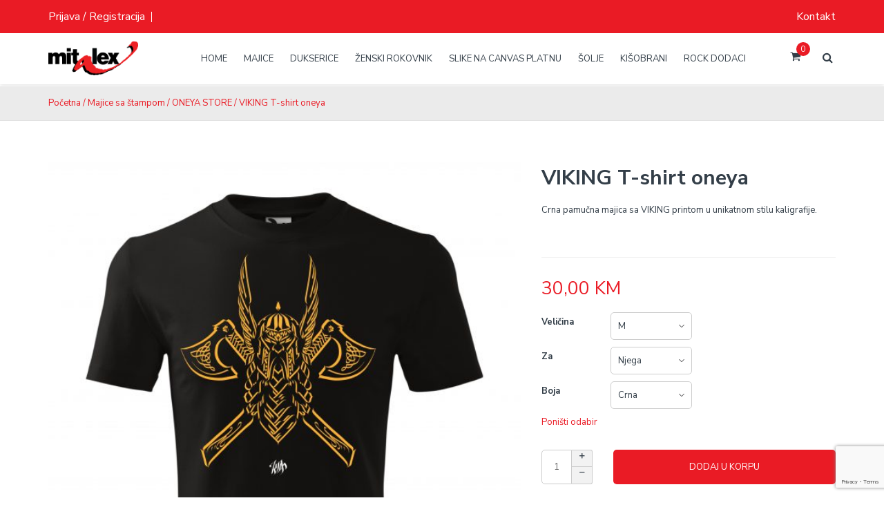

--- FILE ---
content_type: text/html; charset=UTF-8
request_url: https://printshop.mitalex.ba/proizvod/mandala-t-shirt-oneya-kopiraj/
body_size: 35247
content:
<!DOCTYPE html>
<html lang="bs-BA" >
<head>
<meta charset="UTF-8">
<meta name="viewport" content="width=device-width, initial-scale=1">
<link rel="stylesheet" type="text/css" href="//code.jquery.com/ui/1.12.1/themes/base/jquery-ui.css">
<link rel="profile" href="http://gmpg.org/xfn/11">

<meta name='robots' content='index, follow, max-image-preview:large, max-snippet:-1, max-video-preview:-1' />

	<!-- This site is optimized with the Yoast SEO plugin v26.7 - https://yoast.com/wordpress/plugins/seo/ -->
	<title>VIKING T-shirt oneya - Print Shop | Mitalex</title>
	<meta name="description" content="Majica Spiderman logo caligraffiti stil" />
	<link rel="canonical" href="https://printshop.mitalex.ba/proizvod/mandala-t-shirt-oneya-kopiraj/" />
	<meta property="og:locale" content="bs_BA" />
	<meta property="og:type" content="article" />
	<meta property="og:title" content="VIKING T-shirt oneya - Print Shop | Mitalex" />
	<meta property="og:description" content="Majica Spiderman logo caligraffiti stil" />
	<meta property="og:url" content="https://printshop.mitalex.ba/proizvod/mandala-t-shirt-oneya-kopiraj/" />
	<meta property="og:site_name" content="Print Shop | Mitalex" />
	<meta property="article:publisher" content="https://www.facebook.com/mitalex.ba" />
	<meta property="article:modified_time" content="2024-12-11T11:24:16+00:00" />
	<meta property="og:image" content="https://printshop.mitalex.ba/wp-content/uploads/2022/06/833BB399-D8AB-4A30-B97C-A308745B95E9-scaled.jpeg" />
	<meta property="og:image:width" content="2257" />
	<meta property="og:image:height" content="2560" />
	<meta property="og:image:type" content="image/jpeg" />
	<meta name="twitter:card" content="summary_large_image" />
	<meta name="twitter:label1" content="Est. reading time" />
	<meta name="twitter:data1" content="1 minuta" />
	<script type="application/ld+json" class="yoast-schema-graph">{"@context":"https://schema.org","@graph":[{"@type":"WebPage","@id":"https://printshop.mitalex.ba/proizvod/mandala-t-shirt-oneya-kopiraj/","url":"https://printshop.mitalex.ba/proizvod/mandala-t-shirt-oneya-kopiraj/","name":"VIKING T-shirt oneya - Print Shop | Mitalex","isPartOf":{"@id":"https://printshop.mitalex.ba/#website"},"primaryImageOfPage":{"@id":"https://printshop.mitalex.ba/proizvod/mandala-t-shirt-oneya-kopiraj/#primaryimage"},"image":{"@id":"https://printshop.mitalex.ba/proizvod/mandala-t-shirt-oneya-kopiraj/#primaryimage"},"thumbnailUrl":"https://printshop.mitalex.ba/wp-content/uploads/2022/06/833BB399-D8AB-4A30-B97C-A308745B95E9-scaled.jpeg","datePublished":"2022-06-15T08:36:03+00:00","dateModified":"2024-12-11T11:24:16+00:00","description":"Majica Spiderman logo caligraffiti stil","breadcrumb":{"@id":"https://printshop.mitalex.ba/proizvod/mandala-t-shirt-oneya-kopiraj/#breadcrumb"},"inLanguage":"bs-BA","potentialAction":[{"@type":"ReadAction","target":["https://printshop.mitalex.ba/proizvod/mandala-t-shirt-oneya-kopiraj/"]}]},{"@type":"ImageObject","inLanguage":"bs-BA","@id":"https://printshop.mitalex.ba/proizvod/mandala-t-shirt-oneya-kopiraj/#primaryimage","url":"https://printshop.mitalex.ba/wp-content/uploads/2022/06/833BB399-D8AB-4A30-B97C-A308745B95E9-scaled.jpeg","contentUrl":"https://printshop.mitalex.ba/wp-content/uploads/2022/06/833BB399-D8AB-4A30-B97C-A308745B95E9-scaled.jpeg","width":2257,"height":2560},{"@type":"BreadcrumbList","@id":"https://printshop.mitalex.ba/proizvod/mandala-t-shirt-oneya-kopiraj/#breadcrumb","itemListElement":[{"@type":"ListItem","position":1,"name":"Home","item":"https://printshop.mitalex.ba/"},{"@type":"ListItem","position":2,"name":"Shop","item":"https://printshop.mitalex.ba/shop/"},{"@type":"ListItem","position":3,"name":"VIKING T-shirt oneya"}]},{"@type":"WebSite","@id":"https://printshop.mitalex.ba/#website","url":"https://printshop.mitalex.ba/","name":"Print Shop | Mitalex","description":"Kreiraj svoj proizvod...","potentialAction":[{"@type":"SearchAction","target":{"@type":"EntryPoint","urlTemplate":"https://printshop.mitalex.ba/?s={search_term_string}"},"query-input":{"@type":"PropertyValueSpecification","valueRequired":true,"valueName":"search_term_string"}}],"inLanguage":"bs-BA"}]}</script>
	<!-- / Yoast SEO plugin. -->


<link rel='dns-prefetch' href='//www.google.com' />
<link rel='dns-prefetch' href='//www.googletagmanager.com' />
<link rel='dns-prefetch' href='//code.jquery.com' />
<link rel='dns-prefetch' href='//fonts.googleapis.com' />
<link rel="alternate" type="application/rss+xml" title="Print Shop | Mitalex &raquo; novosti" href="https://printshop.mitalex.ba/feed/" />
<link rel="alternate" title="oEmbed (JSON)" type="application/json+oembed" href="https://printshop.mitalex.ba/wp-json/oembed/1.0/embed?url=https%3A%2F%2Fprintshop.mitalex.ba%2Fproizvod%2Fmandala-t-shirt-oneya-kopiraj%2F" />
<link rel="alternate" title="oEmbed (XML)" type="text/xml+oembed" href="https://printshop.mitalex.ba/wp-json/oembed/1.0/embed?url=https%3A%2F%2Fprintshop.mitalex.ba%2Fproizvod%2Fmandala-t-shirt-oneya-kopiraj%2F&#038;format=xml" />
<style id='wp-img-auto-sizes-contain-inline-css' type='text/css'>
img:is([sizes=auto i],[sizes^="auto," i]){contain-intrinsic-size:3000px 1500px}
/*# sourceURL=wp-img-auto-sizes-contain-inline-css */
</style>
<link rel='stylesheet' id='dashicons-css' href='https://printshop.mitalex.ba/wp-includes/css/dashicons.min.css?ver=6.9' type='text/css' media='all' />
<link rel='stylesheet' id='woo-conditional-shipping-blocks-style-css' href='https://printshop.mitalex.ba/wp-content/plugins/conditional-shipping-for-woocommerce/frontend/css/woo-conditional-shipping.css?ver=3.6.0.free' type='text/css' media='all' />
<style id='wp-emoji-styles-inline-css' type='text/css'>

	img.wp-smiley, img.emoji {
		display: inline !important;
		border: none !important;
		box-shadow: none !important;
		height: 1em !important;
		width: 1em !important;
		margin: 0 0.07em !important;
		vertical-align: -0.1em !important;
		background: none !important;
		padding: 0 !important;
	}
/*# sourceURL=wp-emoji-styles-inline-css */
</style>
<link rel='stylesheet' id='wp-block-library-css' href='https://printshop.mitalex.ba/wp-includes/css/dist/block-library/style.min.css?ver=6.9' type='text/css' media='all' />
<style id='wp-block-heading-inline-css' type='text/css'>
h1:where(.wp-block-heading).has-background,h2:where(.wp-block-heading).has-background,h3:where(.wp-block-heading).has-background,h4:where(.wp-block-heading).has-background,h5:where(.wp-block-heading).has-background,h6:where(.wp-block-heading).has-background{padding:1.25em 2.375em}h1.has-text-align-left[style*=writing-mode]:where([style*=vertical-lr]),h1.has-text-align-right[style*=writing-mode]:where([style*=vertical-rl]),h2.has-text-align-left[style*=writing-mode]:where([style*=vertical-lr]),h2.has-text-align-right[style*=writing-mode]:where([style*=vertical-rl]),h3.has-text-align-left[style*=writing-mode]:where([style*=vertical-lr]),h3.has-text-align-right[style*=writing-mode]:where([style*=vertical-rl]),h4.has-text-align-left[style*=writing-mode]:where([style*=vertical-lr]),h4.has-text-align-right[style*=writing-mode]:where([style*=vertical-rl]),h5.has-text-align-left[style*=writing-mode]:where([style*=vertical-lr]),h5.has-text-align-right[style*=writing-mode]:where([style*=vertical-rl]),h6.has-text-align-left[style*=writing-mode]:where([style*=vertical-lr]),h6.has-text-align-right[style*=writing-mode]:where([style*=vertical-rl]){rotate:180deg}
/*# sourceURL=https://printshop.mitalex.ba/wp-includes/blocks/heading/style.min.css */
</style>
<style id='wp-block-image-inline-css' type='text/css'>
.wp-block-image>a,.wp-block-image>figure>a{display:inline-block}.wp-block-image img{box-sizing:border-box;height:auto;max-width:100%;vertical-align:bottom}@media not (prefers-reduced-motion){.wp-block-image img.hide{visibility:hidden}.wp-block-image img.show{animation:show-content-image .4s}}.wp-block-image[style*=border-radius] img,.wp-block-image[style*=border-radius]>a{border-radius:inherit}.wp-block-image.has-custom-border img{box-sizing:border-box}.wp-block-image.aligncenter{text-align:center}.wp-block-image.alignfull>a,.wp-block-image.alignwide>a{width:100%}.wp-block-image.alignfull img,.wp-block-image.alignwide img{height:auto;width:100%}.wp-block-image .aligncenter,.wp-block-image .alignleft,.wp-block-image .alignright,.wp-block-image.aligncenter,.wp-block-image.alignleft,.wp-block-image.alignright{display:table}.wp-block-image .aligncenter>figcaption,.wp-block-image .alignleft>figcaption,.wp-block-image .alignright>figcaption,.wp-block-image.aligncenter>figcaption,.wp-block-image.alignleft>figcaption,.wp-block-image.alignright>figcaption{caption-side:bottom;display:table-caption}.wp-block-image .alignleft{float:left;margin:.5em 1em .5em 0}.wp-block-image .alignright{float:right;margin:.5em 0 .5em 1em}.wp-block-image .aligncenter{margin-left:auto;margin-right:auto}.wp-block-image :where(figcaption){margin-bottom:1em;margin-top:.5em}.wp-block-image.is-style-circle-mask img{border-radius:9999px}@supports ((-webkit-mask-image:none) or (mask-image:none)) or (-webkit-mask-image:none){.wp-block-image.is-style-circle-mask img{border-radius:0;-webkit-mask-image:url('data:image/svg+xml;utf8,<svg viewBox="0 0 100 100" xmlns="http://www.w3.org/2000/svg"><circle cx="50" cy="50" r="50"/></svg>');mask-image:url('data:image/svg+xml;utf8,<svg viewBox="0 0 100 100" xmlns="http://www.w3.org/2000/svg"><circle cx="50" cy="50" r="50"/></svg>');mask-mode:alpha;-webkit-mask-position:center;mask-position:center;-webkit-mask-repeat:no-repeat;mask-repeat:no-repeat;-webkit-mask-size:contain;mask-size:contain}}:root :where(.wp-block-image.is-style-rounded img,.wp-block-image .is-style-rounded img){border-radius:9999px}.wp-block-image figure{margin:0}.wp-lightbox-container{display:flex;flex-direction:column;position:relative}.wp-lightbox-container img{cursor:zoom-in}.wp-lightbox-container img:hover+button{opacity:1}.wp-lightbox-container button{align-items:center;backdrop-filter:blur(16px) saturate(180%);background-color:#5a5a5a40;border:none;border-radius:4px;cursor:zoom-in;display:flex;height:20px;justify-content:center;opacity:0;padding:0;position:absolute;right:16px;text-align:center;top:16px;width:20px;z-index:100}@media not (prefers-reduced-motion){.wp-lightbox-container button{transition:opacity .2s ease}}.wp-lightbox-container button:focus-visible{outline:3px auto #5a5a5a40;outline:3px auto -webkit-focus-ring-color;outline-offset:3px}.wp-lightbox-container button:hover{cursor:pointer;opacity:1}.wp-lightbox-container button:focus{opacity:1}.wp-lightbox-container button:focus,.wp-lightbox-container button:hover,.wp-lightbox-container button:not(:hover):not(:active):not(.has-background){background-color:#5a5a5a40;border:none}.wp-lightbox-overlay{box-sizing:border-box;cursor:zoom-out;height:100vh;left:0;overflow:hidden;position:fixed;top:0;visibility:hidden;width:100%;z-index:100000}.wp-lightbox-overlay .close-button{align-items:center;cursor:pointer;display:flex;justify-content:center;min-height:40px;min-width:40px;padding:0;position:absolute;right:calc(env(safe-area-inset-right) + 16px);top:calc(env(safe-area-inset-top) + 16px);z-index:5000000}.wp-lightbox-overlay .close-button:focus,.wp-lightbox-overlay .close-button:hover,.wp-lightbox-overlay .close-button:not(:hover):not(:active):not(.has-background){background:none;border:none}.wp-lightbox-overlay .lightbox-image-container{height:var(--wp--lightbox-container-height);left:50%;overflow:hidden;position:absolute;top:50%;transform:translate(-50%,-50%);transform-origin:top left;width:var(--wp--lightbox-container-width);z-index:9999999999}.wp-lightbox-overlay .wp-block-image{align-items:center;box-sizing:border-box;display:flex;height:100%;justify-content:center;margin:0;position:relative;transform-origin:0 0;width:100%;z-index:3000000}.wp-lightbox-overlay .wp-block-image img{height:var(--wp--lightbox-image-height);min-height:var(--wp--lightbox-image-height);min-width:var(--wp--lightbox-image-width);width:var(--wp--lightbox-image-width)}.wp-lightbox-overlay .wp-block-image figcaption{display:none}.wp-lightbox-overlay button{background:none;border:none}.wp-lightbox-overlay .scrim{background-color:#fff;height:100%;opacity:.9;position:absolute;width:100%;z-index:2000000}.wp-lightbox-overlay.active{visibility:visible}@media not (prefers-reduced-motion){.wp-lightbox-overlay.active{animation:turn-on-visibility .25s both}.wp-lightbox-overlay.active img{animation:turn-on-visibility .35s both}.wp-lightbox-overlay.show-closing-animation:not(.active){animation:turn-off-visibility .35s both}.wp-lightbox-overlay.show-closing-animation:not(.active) img{animation:turn-off-visibility .25s both}.wp-lightbox-overlay.zoom.active{animation:none;opacity:1;visibility:visible}.wp-lightbox-overlay.zoom.active .lightbox-image-container{animation:lightbox-zoom-in .4s}.wp-lightbox-overlay.zoom.active .lightbox-image-container img{animation:none}.wp-lightbox-overlay.zoom.active .scrim{animation:turn-on-visibility .4s forwards}.wp-lightbox-overlay.zoom.show-closing-animation:not(.active){animation:none}.wp-lightbox-overlay.zoom.show-closing-animation:not(.active) .lightbox-image-container{animation:lightbox-zoom-out .4s}.wp-lightbox-overlay.zoom.show-closing-animation:not(.active) .lightbox-image-container img{animation:none}.wp-lightbox-overlay.zoom.show-closing-animation:not(.active) .scrim{animation:turn-off-visibility .4s forwards}}@keyframes show-content-image{0%{visibility:hidden}99%{visibility:hidden}to{visibility:visible}}@keyframes turn-on-visibility{0%{opacity:0}to{opacity:1}}@keyframes turn-off-visibility{0%{opacity:1;visibility:visible}99%{opacity:0;visibility:visible}to{opacity:0;visibility:hidden}}@keyframes lightbox-zoom-in{0%{transform:translate(calc((-100vw + var(--wp--lightbox-scrollbar-width))/2 + var(--wp--lightbox-initial-left-position)),calc(-50vh + var(--wp--lightbox-initial-top-position))) scale(var(--wp--lightbox-scale))}to{transform:translate(-50%,-50%) scale(1)}}@keyframes lightbox-zoom-out{0%{transform:translate(-50%,-50%) scale(1);visibility:visible}99%{visibility:visible}to{transform:translate(calc((-100vw + var(--wp--lightbox-scrollbar-width))/2 + var(--wp--lightbox-initial-left-position)),calc(-50vh + var(--wp--lightbox-initial-top-position))) scale(var(--wp--lightbox-scale));visibility:hidden}}
/*# sourceURL=https://printshop.mitalex.ba/wp-includes/blocks/image/style.min.css */
</style>
<style id='wp-block-columns-inline-css' type='text/css'>
.wp-block-columns{box-sizing:border-box;display:flex;flex-wrap:wrap!important}@media (min-width:782px){.wp-block-columns{flex-wrap:nowrap!important}}.wp-block-columns{align-items:normal!important}.wp-block-columns.are-vertically-aligned-top{align-items:flex-start}.wp-block-columns.are-vertically-aligned-center{align-items:center}.wp-block-columns.are-vertically-aligned-bottom{align-items:flex-end}@media (max-width:781px){.wp-block-columns:not(.is-not-stacked-on-mobile)>.wp-block-column{flex-basis:100%!important}}@media (min-width:782px){.wp-block-columns:not(.is-not-stacked-on-mobile)>.wp-block-column{flex-basis:0;flex-grow:1}.wp-block-columns:not(.is-not-stacked-on-mobile)>.wp-block-column[style*=flex-basis]{flex-grow:0}}.wp-block-columns.is-not-stacked-on-mobile{flex-wrap:nowrap!important}.wp-block-columns.is-not-stacked-on-mobile>.wp-block-column{flex-basis:0;flex-grow:1}.wp-block-columns.is-not-stacked-on-mobile>.wp-block-column[style*=flex-basis]{flex-grow:0}:where(.wp-block-columns){margin-bottom:1.75em}:where(.wp-block-columns.has-background){padding:1.25em 2.375em}.wp-block-column{flex-grow:1;min-width:0;overflow-wrap:break-word;word-break:break-word}.wp-block-column.is-vertically-aligned-top{align-self:flex-start}.wp-block-column.is-vertically-aligned-center{align-self:center}.wp-block-column.is-vertically-aligned-bottom{align-self:flex-end}.wp-block-column.is-vertically-aligned-stretch{align-self:stretch}.wp-block-column.is-vertically-aligned-bottom,.wp-block-column.is-vertically-aligned-center,.wp-block-column.is-vertically-aligned-top{width:100%}
/*# sourceURL=https://printshop.mitalex.ba/wp-includes/blocks/columns/style.min.css */
</style>
<link rel='stylesheet' id='wc-blocks-style-css' href='https://printshop.mitalex.ba/wp-content/plugins/woocommerce/assets/client/blocks/wc-blocks.css?ver=wc-10.4.3' type='text/css' media='all' />
<style id='global-styles-inline-css' type='text/css'>
:root{--wp--preset--aspect-ratio--square: 1;--wp--preset--aspect-ratio--4-3: 4/3;--wp--preset--aspect-ratio--3-4: 3/4;--wp--preset--aspect-ratio--3-2: 3/2;--wp--preset--aspect-ratio--2-3: 2/3;--wp--preset--aspect-ratio--16-9: 16/9;--wp--preset--aspect-ratio--9-16: 9/16;--wp--preset--color--black: #000000;--wp--preset--color--cyan-bluish-gray: #abb8c3;--wp--preset--color--white: #ffffff;--wp--preset--color--pale-pink: #f78da7;--wp--preset--color--vivid-red: #cf2e2e;--wp--preset--color--luminous-vivid-orange: #ff6900;--wp--preset--color--luminous-vivid-amber: #fcb900;--wp--preset--color--light-green-cyan: #7bdcb5;--wp--preset--color--vivid-green-cyan: #00d084;--wp--preset--color--pale-cyan-blue: #8ed1fc;--wp--preset--color--vivid-cyan-blue: #0693e3;--wp--preset--color--vivid-purple: #9b51e0;--wp--preset--gradient--vivid-cyan-blue-to-vivid-purple: linear-gradient(135deg,rgb(6,147,227) 0%,rgb(155,81,224) 100%);--wp--preset--gradient--light-green-cyan-to-vivid-green-cyan: linear-gradient(135deg,rgb(122,220,180) 0%,rgb(0,208,130) 100%);--wp--preset--gradient--luminous-vivid-amber-to-luminous-vivid-orange: linear-gradient(135deg,rgb(252,185,0) 0%,rgb(255,105,0) 100%);--wp--preset--gradient--luminous-vivid-orange-to-vivid-red: linear-gradient(135deg,rgb(255,105,0) 0%,rgb(207,46,46) 100%);--wp--preset--gradient--very-light-gray-to-cyan-bluish-gray: linear-gradient(135deg,rgb(238,238,238) 0%,rgb(169,184,195) 100%);--wp--preset--gradient--cool-to-warm-spectrum: linear-gradient(135deg,rgb(74,234,220) 0%,rgb(151,120,209) 20%,rgb(207,42,186) 40%,rgb(238,44,130) 60%,rgb(251,105,98) 80%,rgb(254,248,76) 100%);--wp--preset--gradient--blush-light-purple: linear-gradient(135deg,rgb(255,206,236) 0%,rgb(152,150,240) 100%);--wp--preset--gradient--blush-bordeaux: linear-gradient(135deg,rgb(254,205,165) 0%,rgb(254,45,45) 50%,rgb(107,0,62) 100%);--wp--preset--gradient--luminous-dusk: linear-gradient(135deg,rgb(255,203,112) 0%,rgb(199,81,192) 50%,rgb(65,88,208) 100%);--wp--preset--gradient--pale-ocean: linear-gradient(135deg,rgb(255,245,203) 0%,rgb(182,227,212) 50%,rgb(51,167,181) 100%);--wp--preset--gradient--electric-grass: linear-gradient(135deg,rgb(202,248,128) 0%,rgb(113,206,126) 100%);--wp--preset--gradient--midnight: linear-gradient(135deg,rgb(2,3,129) 0%,rgb(40,116,252) 100%);--wp--preset--font-size--small: 13px;--wp--preset--font-size--medium: 20px;--wp--preset--font-size--large: 36px;--wp--preset--font-size--x-large: 42px;--wp--preset--spacing--20: 0.44rem;--wp--preset--spacing--30: 0.67rem;--wp--preset--spacing--40: 1rem;--wp--preset--spacing--50: 1.5rem;--wp--preset--spacing--60: 2.25rem;--wp--preset--spacing--70: 3.38rem;--wp--preset--spacing--80: 5.06rem;--wp--preset--shadow--natural: 6px 6px 9px rgba(0, 0, 0, 0.2);--wp--preset--shadow--deep: 12px 12px 50px rgba(0, 0, 0, 0.4);--wp--preset--shadow--sharp: 6px 6px 0px rgba(0, 0, 0, 0.2);--wp--preset--shadow--outlined: 6px 6px 0px -3px rgb(255, 255, 255), 6px 6px rgb(0, 0, 0);--wp--preset--shadow--crisp: 6px 6px 0px rgb(0, 0, 0);}:where(.is-layout-flex){gap: 0.5em;}:where(.is-layout-grid){gap: 0.5em;}body .is-layout-flex{display: flex;}.is-layout-flex{flex-wrap: wrap;align-items: center;}.is-layout-flex > :is(*, div){margin: 0;}body .is-layout-grid{display: grid;}.is-layout-grid > :is(*, div){margin: 0;}:where(.wp-block-columns.is-layout-flex){gap: 2em;}:where(.wp-block-columns.is-layout-grid){gap: 2em;}:where(.wp-block-post-template.is-layout-flex){gap: 1.25em;}:where(.wp-block-post-template.is-layout-grid){gap: 1.25em;}.has-black-color{color: var(--wp--preset--color--black) !important;}.has-cyan-bluish-gray-color{color: var(--wp--preset--color--cyan-bluish-gray) !important;}.has-white-color{color: var(--wp--preset--color--white) !important;}.has-pale-pink-color{color: var(--wp--preset--color--pale-pink) !important;}.has-vivid-red-color{color: var(--wp--preset--color--vivid-red) !important;}.has-luminous-vivid-orange-color{color: var(--wp--preset--color--luminous-vivid-orange) !important;}.has-luminous-vivid-amber-color{color: var(--wp--preset--color--luminous-vivid-amber) !important;}.has-light-green-cyan-color{color: var(--wp--preset--color--light-green-cyan) !important;}.has-vivid-green-cyan-color{color: var(--wp--preset--color--vivid-green-cyan) !important;}.has-pale-cyan-blue-color{color: var(--wp--preset--color--pale-cyan-blue) !important;}.has-vivid-cyan-blue-color{color: var(--wp--preset--color--vivid-cyan-blue) !important;}.has-vivid-purple-color{color: var(--wp--preset--color--vivid-purple) !important;}.has-black-background-color{background-color: var(--wp--preset--color--black) !important;}.has-cyan-bluish-gray-background-color{background-color: var(--wp--preset--color--cyan-bluish-gray) !important;}.has-white-background-color{background-color: var(--wp--preset--color--white) !important;}.has-pale-pink-background-color{background-color: var(--wp--preset--color--pale-pink) !important;}.has-vivid-red-background-color{background-color: var(--wp--preset--color--vivid-red) !important;}.has-luminous-vivid-orange-background-color{background-color: var(--wp--preset--color--luminous-vivid-orange) !important;}.has-luminous-vivid-amber-background-color{background-color: var(--wp--preset--color--luminous-vivid-amber) !important;}.has-light-green-cyan-background-color{background-color: var(--wp--preset--color--light-green-cyan) !important;}.has-vivid-green-cyan-background-color{background-color: var(--wp--preset--color--vivid-green-cyan) !important;}.has-pale-cyan-blue-background-color{background-color: var(--wp--preset--color--pale-cyan-blue) !important;}.has-vivid-cyan-blue-background-color{background-color: var(--wp--preset--color--vivid-cyan-blue) !important;}.has-vivid-purple-background-color{background-color: var(--wp--preset--color--vivid-purple) !important;}.has-black-border-color{border-color: var(--wp--preset--color--black) !important;}.has-cyan-bluish-gray-border-color{border-color: var(--wp--preset--color--cyan-bluish-gray) !important;}.has-white-border-color{border-color: var(--wp--preset--color--white) !important;}.has-pale-pink-border-color{border-color: var(--wp--preset--color--pale-pink) !important;}.has-vivid-red-border-color{border-color: var(--wp--preset--color--vivid-red) !important;}.has-luminous-vivid-orange-border-color{border-color: var(--wp--preset--color--luminous-vivid-orange) !important;}.has-luminous-vivid-amber-border-color{border-color: var(--wp--preset--color--luminous-vivid-amber) !important;}.has-light-green-cyan-border-color{border-color: var(--wp--preset--color--light-green-cyan) !important;}.has-vivid-green-cyan-border-color{border-color: var(--wp--preset--color--vivid-green-cyan) !important;}.has-pale-cyan-blue-border-color{border-color: var(--wp--preset--color--pale-cyan-blue) !important;}.has-vivid-cyan-blue-border-color{border-color: var(--wp--preset--color--vivid-cyan-blue) !important;}.has-vivid-purple-border-color{border-color: var(--wp--preset--color--vivid-purple) !important;}.has-vivid-cyan-blue-to-vivid-purple-gradient-background{background: var(--wp--preset--gradient--vivid-cyan-blue-to-vivid-purple) !important;}.has-light-green-cyan-to-vivid-green-cyan-gradient-background{background: var(--wp--preset--gradient--light-green-cyan-to-vivid-green-cyan) !important;}.has-luminous-vivid-amber-to-luminous-vivid-orange-gradient-background{background: var(--wp--preset--gradient--luminous-vivid-amber-to-luminous-vivid-orange) !important;}.has-luminous-vivid-orange-to-vivid-red-gradient-background{background: var(--wp--preset--gradient--luminous-vivid-orange-to-vivid-red) !important;}.has-very-light-gray-to-cyan-bluish-gray-gradient-background{background: var(--wp--preset--gradient--very-light-gray-to-cyan-bluish-gray) !important;}.has-cool-to-warm-spectrum-gradient-background{background: var(--wp--preset--gradient--cool-to-warm-spectrum) !important;}.has-blush-light-purple-gradient-background{background: var(--wp--preset--gradient--blush-light-purple) !important;}.has-blush-bordeaux-gradient-background{background: var(--wp--preset--gradient--blush-bordeaux) !important;}.has-luminous-dusk-gradient-background{background: var(--wp--preset--gradient--luminous-dusk) !important;}.has-pale-ocean-gradient-background{background: var(--wp--preset--gradient--pale-ocean) !important;}.has-electric-grass-gradient-background{background: var(--wp--preset--gradient--electric-grass) !important;}.has-midnight-gradient-background{background: var(--wp--preset--gradient--midnight) !important;}.has-small-font-size{font-size: var(--wp--preset--font-size--small) !important;}.has-medium-font-size{font-size: var(--wp--preset--font-size--medium) !important;}.has-large-font-size{font-size: var(--wp--preset--font-size--large) !important;}.has-x-large-font-size{font-size: var(--wp--preset--font-size--x-large) !important;}
:where(.wp-block-columns.is-layout-flex){gap: 2em;}:where(.wp-block-columns.is-layout-grid){gap: 2em;}
/*# sourceURL=global-styles-inline-css */
</style>
<style id='core-block-supports-inline-css' type='text/css'>
.wp-container-core-columns-is-layout-9d6595d7{flex-wrap:nowrap;}
/*# sourceURL=core-block-supports-inline-css */
</style>

<style id='classic-theme-styles-inline-css' type='text/css'>
/*! This file is auto-generated */
.wp-block-button__link{color:#fff;background-color:#32373c;border-radius:9999px;box-shadow:none;text-decoration:none;padding:calc(.667em + 2px) calc(1.333em + 2px);font-size:1.125em}.wp-block-file__button{background:#32373c;color:#fff;text-decoration:none}
/*# sourceURL=/wp-includes/css/classic-themes.min.css */
</style>
<link rel='stylesheet' id='contact-form-7-css' href='https://printshop.mitalex.ba/wp-content/plugins/contact-form-7/includes/css/styles.css?ver=6.1.4' type='text/css' media='all' />
<link rel='stylesheet' id='nb-fw-font-icon-css' href='https://printshop.mitalex.ba/wp-content/plugins/nb-fw/inc/src/nb-fw-font-icon.css?ver=20182108' type='text/css' media='all' />
<link rel='stylesheet' id='rs-plugin-settings-css' href='https://printshop.mitalex.ba/wp-content/plugins/revslider/public/assets/css/rs6.css?ver=6.3.6' type='text/css' media='all' />
<style id='rs-plugin-settings-inline-css' type='text/css'>
#rs-demo-id {}
/*# sourceURL=rs-plugin-settings-inline-css */
</style>
<link rel='stylesheet' id='nb_elements-css' href='https://printshop.mitalex.ba/wp-content/plugins/teepro-elements/assets/css/main.css?ver=20180324' type='text/css' media='all' />
<link rel='stylesheet' id='swiper-css' href='https://printshop.mitalex.ba/wp-content/plugins/teepro-elements/assets/vendors/swiper/swiper.min.css?ver=4.5.0' type='text/css' media='all' />
<link rel='stylesheet' id='magnific-popup-css' href='https://printshop.mitalex.ba/wp-content/plugins/teepro-elements/assets/vendors/magnific-popup/magnific-popup.css?ver=1.1.0' type='text/css' media='all' />
<link rel='stylesheet' id='nbdesigner-css' href='https://printshop.mitalex.ba/wp-content/plugins/web-to-print-online-designer/assets/css/nbdesigner.css?ver=2.8.4' type='text/css' media='all' />
<style id='woocommerce-inline-inline-css' type='text/css'>
.woocommerce form .form-row .required { visibility: visible; }
/*# sourceURL=woocommerce-inline-inline-css */
</style>
<link rel='stylesheet' id='woo_conditional_shipping_css-css' href='https://printshop.mitalex.ba/wp-content/plugins/conditional-shipping-for-woocommerce/includes/frontend/../../frontend/css/woo-conditional-shipping.css?ver=3.6.0.free' type='text/css' media='all' />
<link rel='stylesheet' id='font-solutions-css' href='https://printshop.mitalex.ba/wp-content/plugins/netbase_solutions/assets/frontend/css/nbt-fonts.css?ver=6.9' type='text/css' media='all' />
<link rel='stylesheet' id='frontend-solutions-css' href='https://printshop.mitalex.ba/wp-content/plugins/netbase_solutions/assets/frontend/css/frontend.css?ver=6.9' type='text/css' media='all' />
<link rel='stylesheet' id='nb-google-fonts-css' href='https://fonts.googleapis.com/css?family=Nunito+Sans%3A200%2C300%2C400%2C500%2C600%2C700%2C800%2C900&#038;subset=latin%2Clatin-ext&#038;ver=6.9' type='text/css' media='all' />
<link rel='stylesheet' id='dokan-style-css' href='https://printshop.mitalex.ba/wp-content/plugins/dokan-lite/assets/css/style.css?ver=1764146470' type='text/css' media='all' />
<link rel='stylesheet' id='dokan-modal-css' href='https://printshop.mitalex.ba/wp-content/plugins/dokan-lite/assets/vendors/izimodal/iziModal.min.css?ver=1730871010' type='text/css' media='all' />
<link rel='stylesheet' id='dokan-fontawesome-css' href='https://printshop.mitalex.ba/wp-content/plugins/dokan-lite/assets/vendors/font-awesome/css/font-awesome.min.css?ver=4.2.7' type='text/css' media='all' />
<link rel='stylesheet' id='dokan-select2-css-css' href='https://printshop.mitalex.ba/wp-content/plugins/dokan-lite/assets/vendors/select2/select2.css?ver=4.2.7' type='text/css' media='all' />
<link rel='stylesheet' id='bsf-Defaults-css' href='https://printshop.mitalex.ba/wp-content/uploads/smile_fonts/Defaults/Defaults.css?ver=3.19.8' type='text/css' media='all' />
<link rel='stylesheet' id='bsf-teepro-svg-icon-css' href='https://printshop.mitalex.ba/wp-content/uploads/smile_fonts/teepro-svg-icon/teepro-svg-icon.css?ver=3.19.8' type='text/css' media='all' />
<link rel='stylesheet' id='fontello-css' href='https://printshop.mitalex.ba/wp-content/themes/teepro/assets/vendor/fontello/fontello.css?ver=3.2.0' type='text/css' media='all' />
<link rel='stylesheet' id='nbcore_front_style-css' href='https://printshop.mitalex.ba/wp-content/themes/teepro/assets/netbase/css/main.css?ver=3.2.0' type='text/css' media='all' />
<style id='nbcore_front_style-inline-css' type='text/css'>
@media (min-width:1920px){.container{max-width:1470px;width:1470px;}}#site-wrapper{background:#ffffff;}.nb-page-title-wrap,.single-blog .entry-author,.shop-main.accordion-tabs .accordion-title-wrap,.woocommerce .woocommerce-message,.woocommerce .woocommerce-info,.woocommerce .woocommerce-error,.woocommerce-page .woocommerce-message,.woocommerce-page .woocommerce-info,.woocommerce-page .woocommerce-error,.cart-layout-2 .cart-totals-wrap,.blog.style-2 .post .entry-content,.nb-comment-form textarea,.comments-area,.blog .post .entry-cat a{background-color:rgb(235,235,235);}.products.list-type .product .list-type-wrap .product-image:before{border-right-color:rgb(235,235,235);}.main-logo{width:130px;}.dd-select .dd-selected img,.site-header .sub-navigation .menu-menu-top-left-container ~ .WOOCS_SELECTOR .woocs_flag_view_item{width:10px;}.dd-options .dd-option img{width:calc(10px + 15px);}a,.widget ul li a,.footer-top-section a,.footer-top-section .widget ul li a,.footer-bot-section a,.footer-bot-section .widget ul li a{color:rgb(234,27,37);}a:hover,a:focus,a:active,.pagination-style-2 .pagination-number:hover,.widget ul li a:hover,.footer-top-section a:hover,.footer-top-section .widget ul li a:hover,.footer-bot-section a:hover,.footer-bot-section .widget ul li a:hover,.widget_nbelement_contact_info ul.nbelement-info li:hover i{color:rgb(234,27,37);}body{font-family:Nunito Sans;font-weight:400;font-size:13px;}.button,.nb-primary-button,.post-password-form input[type='submit'],.teepro-button button.ubtn-normal,.teepro-button button.ubtn-mini,.teepro-button button.ubtn-small,.teepro-button button.ubtn-large,.teepro-button button.ubtn-block,.contact-tshirt .contact_right input[type='submit'],.category_banner .vc_column-inner .button_comback_shop a,.nb_layout_wp-img-left .nb_wp_post .nb-post-block .nb-post-content .nb-post-readmore a,.nb_layout_wp-img-top .nb_wp_post .nb-post-block .nb-post-content .readmore,.button_joinus.vc_btn3-center.vc_btn3-container a.vc_general.vc_btn3,.dokan-order-action a.dokan-btn:hover,a.dokan-btn-default.dokan-coupon-product-select-all,a.dokan-btn-default.dokan-coupon-product-clear-all,input[type='submit'].dokan-btn-success,a.dokan-btn-success,.dokan-btn-success,.dokan-dashboard-content button,a.dokan-btn-theme,.dokan-form-group input[type='submit'],.category .blog .bt-4.nb-secondary-button,.intro_teepro .readmore_teepro:hover,.single-product .nbcs-section .nbcs-add-to-cart-button input[type='submit'],a.dokan-btn-theme:focus,.dokan-btn-theme:focus{color:#ffffff !important;background-color:rgb(234,27,37);border-color:rgb(43,45,66);}.woocommerce-order .btn-pdf-preview,.text-notice a,.woocommerce-checkout .woocommerce a.button{color:#ffffff !important;background-color:rgb(234,27,37) !important;border-color:rgb(43,45,66) !important;}.button:hover,.nb-primary-button:hover,.button:focus,.nb-primary-button:focus,.contact-tshirt .contact_right input[type='submit']:hover,.button_joinus.vc_btn3-center.vc_btn3-container a.vc_general.vc_btn3:hover,.category_banner .vc_column-inner .button_comback_shop a:hover,.nb_layout_wp-img-left .nb_wp_post .nb-post-block .nb-post-content .nb-post-readmore a:hover,.nb_layout_wp-img-top .nb_wp_post .nb-post-block .nb-post-content .readmore:hover,.teepro-button button.ubtn-normal:hover,a.dokan-btn-default.dokan-coupon-product-select-all:hover,a.dokan-btn-default.dokan-coupon-product-clear-all:hover,input[type='submit'].dokan-btn-success:hover,a.dokan-btn-success:hover,.dokan-btn-success:hover,.intro_teepro .readmore_teepro:hover,.single-product .nbcs-section .nbcs-add-to-cart-button input[type='submit']:hover,.category .blog .bt-4.nb-secondary-button:hover,.dokan-dashboard-content button:hover,a.dokan-btn-theme:hover{color:#ffffff;background-color:rgba(234,27,37,0.5);border-color:rgba(43,45,66,0.71);}.woocommerce-order .btn-pdf-preview:hover,.text-notice a:hover,.woocommerce-checkout .woocommerce a.button:hover{color:#ffffff !important;background-color:rgba(234,27,37,0.5) !important;border-color:rgba(43,45,66,0.71) !important;}.teepro-button button.ubtn-normal .ubtn-hover,.teepro-button button.ubtn-normal .ubtn-hover,.teepro-button button.ubtn-mini .ubtn-hover,.teepro-button button.ubtn-small .ubtn-hover,.teepro-button button.ubtn-large .ubtn-hover,.teepro-button button.ubtn-block .ubtn-hover{background-color:rgba(234,27,37,0.5);}.nb-secondary-button{color:#ffffff;background-color:rgb(234,27,37);border-color:rgb(43,45,66);}.nb-secondary-button:hover,.nb-secondary-button:focus{color:#ffffff;background-color:rgba(234,27,37,0.5);border-color:rgba(43,45,66,0.71);}.list-type .add_to_cart_button,.nb-primary-button,.nb-secondary-button,.single_add_to_cart_button,.post-password-form input[type='submit']{padding-left:30px;padding-right:30px;border-width:0px;border-radius:5px;}body,.widget ul li a,.woocommerce-breadcrumb a,.nb-social-icons > a,.wc-tabs > li:not(.active) a,.shop-main.accordion-tabs .accordion-title-wrap:not(.ui-state-active) a,.nb-account-dropdown a,.header-account-wrap .not-logged-in,.mid-inline .nb-account-dropdown a,.mid-inline .mini-cart-section span,.mid-inline .mini-cart-section a,.mid-inline .mini-cart-section strong,.entry-meta .byline a,.comments-link a{color:rgb(51,62,72);}h1{font-size:25px;}h2{font-size:22px;}h3{font-size:20px;}h4{font-size:18px;}h5{font-size:16px;}h6{font-size:14px;}h1,h2,h3,h4,h5,h6,h1 > a,h2 > a,h3 > a,h4 > a,h5 > a,h6 > a,.entry-title > a,.woocommerce-Reviews .comment-reply-title{font-family:Nunito Sans;font-weight:700;color:rgb(51,62,72);}.site-header .top-section-wrap{padding:12px 0;background-color:rgb(234,27,37);}.site-header.left-inline .top-section-wrap .header_top_right_menu,.site-header .top-section-wrap .sub-navigation{margin:-12px 0;}.site-header.left-inline .top-section-wrap .header_top_right_menu ul,.site-header.teepro-header-1 .top-section-wrap .sub-navigation .nb-header-sub-menu >.menu-item,.site-header.teepro-header-2 .top-section-wrap .sub-navigation .nb-header-sub-menu >.menu-item,.site-header.teepro-header-3 .top-section-wrap .sub-navigation .nb-header-sub-menu >.menu-item,.site-header.teepro-header-4 .top-section-wrap .sub-navigation .nb-header-sub-menu >.menu-item,.site-header .sub-navigation .widget .dd-select{padding:12px 0;}.WOOCS_SELECTOR .wSelect,.WOOCS_SELECTOR .chosen-container,.site-header .sub-navigation .menu-menu-top-left-container ~ .WOOCS_SELECTOR select.woocommerce-currency-switcher,.site-header .sub-navigation .menu-menu-top-left-container ~ .WOOCS_SELECTOR .woocs_flag_view_item{margin:calc(12px - 3px) 0 0;}.top-section-wrap .nb-header-sub-menu a{color:rgb(255,255,255);}.top-section-wrap a:hover,.site-header .top-section-wrap .sub-navigation .nb-header-sub-menu li.menu-item-has-children .sub-menu li:hover a span,.top-section-wrap .nb-header-sub-menu a:hover,.top-section-wrap li:hover a span,.site-header .top-section-wrap .sub-navigation .nb-header-sub-menu li.menu-item-has-children .sub-menu li:hover a span,.site-header .top-section-wrap .header_top_right_menu .data_user .user-menu > li > a:hover{color:rgb(244,244,244);}.top-section-wrap .nb-header-sub-menu .sub-menu{background-color:rgb(234,27,37);}.site-header .middle-section-wrap{padding:12px 0;background-color:rgb(255,255,255);}.site-header .middle-section-wrap .nb-navbar,.site-header.header-desktop .main-nav-wrap .mega-menu-wrap#mega-menu-wrap-primary ul.mega-menu#mega-menu-primary{margin:-12px 0;}.site-header .middle-section-wrap .nb-navbar > .menu-item,.site-header.header-desktop .main-nav-wrap .mega-menu-wrap#mega-menu-wrap-primary ul.mega-menu#mega-menu-primary > li{padding:12px 0;}.site-header:not(.mid-stack) .bot-section-wrap{padding:30px 0;}.site-header.mid-stack .nb-navbar > .menu-item > a{padding:30px 20px;}.site-header .bot-section-wrap{background-color:rgb(255,255,255);}.bot-section-wrap a,.bot-section-wrap span,.bot-section-wrap i,.bot-section-wrap div{color:rgb(51,62,72);}.middle-section-wrap a,.middle-section-wrap span,.middle-section-wrap i,.middle-section-wrap div,.nbt-ajax-cart-icon i,.nbt-ajax-cart .nbt-ajax-cart-icon .nbt-ajax-cart-count{color:rgb(51,62,72);}.nbt-icon-search{color:rgb(51,62,72) !important;}.middle-section-wrap a:hover,.middle-section-wrap a:hover span,.middle-section-wrap a:hover i,.middle-section-wrap .nb-navbar .menu-item:hover > a,.mini-cart-section .mini-cart-wrap .mini_cart_item .minicart-pd-meta a:hover,.mini-cart-section .mini-cart-wrap .mini_cart_item .remove:hover i,.nbt-ajax-cart .nbt-ajax-cart-popup .woocommerce-Price-amount{color:rgb(234,27,37);}.nbt-ajax-cart .nbt-ajax-cart-popup ul li .nbt-ajax-cart-right h4 a{color:rgb(234,27,37)!important;}.nbt-ajax-cart .nbt-ajax-cart-icon .nbt-ajax-cart-count{background:rgb(234,27,37);}.nbt-ajax-cart .nbt-ajax-cart-popup .buttons a:hover{background:rgb(234,27,37)!important;}.mini-cart-wrap .mini_cart_item .mini-cart-pd-image:hover img{border-color:rgb(234,27,37);}.nbt-ajax-cart .nbt-ajax-cart-icon:after{border-bottom-color:rgb(234,27,37);}.nbt-ajax-cart .nbt-ajax-cart-popup{border-top-color:rgb(234,27,37);}.site-header .middle-section-wrap .icon-header-section .icon-header-wrap .header-cart-wrap .nb-cart-section .count-item,.site-header.header-desktop .main-nav-wrap .mega-menu-wrap#mega-menu-wrap-primary ul.mega-menu#mega-menu-primary > li > ul.mega-sub-menu::before{background-color:rgb(234,27,37);}.site-header.header-desktop .main-nav-wrap .mega-menu-wrap#mega-menu-wrap-primary ul.mega-menu#mega-menu-primary > li.mega-toggle-on > a::before,.site-header.header-desktop .main-nav-wrap .mega-menu-wrap#mega-menu-wrap-primary ul.mega-menu#mega-menu-primary > li:hover > a::before{border-top-color:rgb(234,27,37);}.top-section-wrap a,.top-section-wrap span,.top-section-wrap i,.top-section-wrap div{color:rgb(255,255,255);}.nb-navbar > .menu-item,.nb-navbar a,.nb-navbar span,.site-header.header-desktop .middle-section-wrap .mega-menu-wrap#mega-menu-wrap-primary span,.site-header.header-desktop .middle-section-wrap .mega-menu-wrap#mega-menu-wrap-primary div,.site-header.header-desktop .middle-section-wrap .mega-menu-wrap#mega-menu-wrap-primary a,.middle-section-wrap .mega-menu-wrap#mega-menu-wrap-primary i{color:rgb(51,62,72);}.nb-navbar > .menu-item:hover >a span,.nb-navbar a:hover,.site-header.teepro-header-2.header-desktop .middle-section-wrap .main-nav-wrap .nb-navbar > li.menu-item.current-menu-item > a > span,.site-header .main-nav-wrap .mega-menu-wrap#mega-menu-wrap-primary ul.mega-menu#mega-menu-primary > li > ul.mega-sub-menu .mega-menu-row.menu_link_title .menu > li > a,.site-header .main-nav-wrap .mega-menu-wrap#mega-menu-wrap-primary ul.mega-menu#mega-menu-primary > li > ul.mega-sub-menu .mega-menu-row.menu_about .about_readmore,.middle-section-wrap .mega-menu-wrap#mega-menu-wrap-primary .menu-item:hover >a,.site-header.header-mobile .main-nav-wrap .mega-menu-wrap#mega-menu-wrap-primary ul.mega-menu#mega-menu-primary > li.mega-menu-flyout .mega-sub-menu > li:hover > a,.middle-section-wrap .mega-menu-wrap#mega-menu-wrap-primary a:hover,.middle-section-wrap .mega-menu-wrap#mega-menu-wrap-primary a:hover >*,.site-header.header-mobile .main-nav-wrap .mega-menu-wrap#mega-menu-wrap-primary ul.mega-menu#mega-menu-primary > li.mega-menu-grid a:hover,.middle-section-wrap .mega-menu-wrap#mega-menu-wrap-primary .mega-menu-item:hover >a,.middle-section-wrap .mega-menu-wrap#mega-menu-wrap-primary .mega-menu-item:hover >a *{color:rgb(234,27,37);}.site-header.teepro-header-2.header-desktop .middle-section-wrap .main-nav-wrap .nb-navbar > li.menu-item > a > span::after{border-color:rgb(255,255,255);}.site-header.teepro-header-2.header-desktop .middle-section-wrap .main-nav-wrap .nb-navbar > li.menu-item.current-menu-item > a > span::after,.site-header.teepro-header-2.header-desktop .middle-section-wrap .main-nav-wrap .nb-navbar > li.menu-item:hover > a > span::after{border-color:rgb(234,27,37);}.nb-navbar .menu-item-has-children > a span:after,.icon-header-section .nb-cart-section,.nb-navbar .menu-item a,.nb-navbar .sub-menu > .menu-item:not(:last-child),.nb-header-sub-menu .sub-menu > .menu-item:not(:last-child),.widget .widget-title,.blog .classic .post .entry-footer,.single-post .single-blog .entry-footer,.nb-social-icons > a,.single-blog .entry-author-wrap,.shop-main:not(.wide) .single-product-wrap .product_meta,.shop-main.accordion-tabs .accordion-item .accordion-title-wrap,.shop-main.horizontal-tabs .wc-tabs-wrapper .wc-tabs,.shop_table thead th,.shop_table th,.shop_table td,.mini-cart-wrap .total,.icon-header-wrap .nb-account-dropdown ul li:not(:last-of-type) a,.widget tbody th,.widget tbody td,.widget ul > li:not(:last-of-type),.blog .post .entry-image .entry-cat,.comment-list .comment,.nb-comment-form textarea,.paging-navigation.pagination-style-1 .page-numbers.current,.woocommerce-pagination.pagination-style-1 .page-numbers.current,.pagination-style-1 .list-pagination .page-selected,.single-product-wrap .cart,.single-product-wrap .woocommerce-product-details__short-description,.dokan-single-seller .store-wrapper,.sp-ou-meta,.widget.WOOF_Widget .woof .woof_container.woof_by_rating_container .woof_container_inner .chosen-results li{border-color:rgb(240,240,240) !important;}@media (max-width:767px){.shop_table.cart{border:1px solid rgb(240,240,240);}.shop_table.cart td{border-bottom:1px solid rgb(240,240,240);}}.sticky{border-top:1px solid rgb(234,27,37);box-shadow:0px 0px 20px rgb(234,27,37);}.product .product-image .onsale,.wc-tabs > li.active,.product .onsale.sale-style-2 .percent,.product .onsale.sale-style-3 .percent,.wc-tabs-wrapper .woocommerce-Reviews #review_form_wrapper .comment-respond,.site-header.mid-stack .main-navigation .nb-navbar > .menu-item:hover,.shop-main.accordion-tabs .accordion-item .accordion-title-wrap.ui-accordion-header-active,.widget .tagcloud a,.footer-top-section .widget .tagcloud a,.footer-bot-section .widget .tagcloud a,.service_tab_1 .vc_tta-panels-container .vc_tta-panels .vc_tta-panel.vc_active .vc_tta-panel-heading .vc_tta-panel-title a::after,.cart-notice-wrap .cart-notice,.products .product .product-action.center .bt-4:hover,.products .product .nb-loop-variable .nbtcs-swatches .swatch:hover:before,.single-product-wrap .nbtcs-swatches .swatch:hover:before,.vc-tab-product-wrapper .vc-tab-product-content .tab-panel .cat_img a .cat_img_button:hover,.pt_home_6 .vc-tab-product-wrapper ul.style-border_bottom li.active a,.vc-tab-product-wrapper .vc-tab-product-content .tab-panel .cat_img a:hover .cat_img_button,.uvc-heading-spacer.line_with_icon:before,.uvc-heading-spacer.line_with_icon:after,.new_letter_1 .footer-newsletter .footer-newsletter-form button[type='submit'],.teepro-our-customers .our-customers-wrap .our-customer-images .swiper-wrapper .swiper-slide .customer-img.has-border:hover,.widget .nbfw-social-link-widget.gray-icon li a:hover,.related-product:hover > a img,#secondary .widget.nbfw-social-links,.loading.demo7 #loading-center #loading-center-absolute .object,.nb-page-title-wrap.bg_img .nb-page-title h1:before,.single-product-wrap .product-image .thumb-gallery .swiper-slide.swiper-slide-thumb-active img,.dokan-dashboard.dokan-custom-style .dokan-dash-sidebar ul.dokan-dashboard-menu li:hover,.dokan-dashboard.dokan-custom-style .dokan-dash-sidebar ul.dokan-dashboard-menu li.active,.dokan-dashboard.dokan-custom-style .dokan-dash-sidebar ul.dokan-dashboard-menu li.dokan-common-links a:hover,.dokan-dashboard.dokan-custom-style .dokan-dashboard-content .dokan-report-wrap .dokan-reports-sidebar ul.chart-legend li:first-child,.store-coupon-wrap.teepro_show_store_coupons,.loading.demo3 #loading-center #loading-center-absolute .object,#yith-wcwl-popup-message,.nbt-upload-zone .nbt-oupload-target,.intro_teepro .readmore_teepro,.noo-line .line-one,.noo-line .line-two,.single-product-wrap .nbtcs-swatches .swatch-color.circle.selected:before,.nbd-gallery #primary .nbd-list-designs .nbd-gallery-item:hover,.woof .woof_redraw_zone .woof_container.woof_container_label ul.woof_list li span.checkbox:hover,.woof .woof_redraw_zone .woof_container.woof_container_label ul.woof_list li span.checkbox.checked,.woof .woof_redraw_zone .woof_container.woof_container_color .woof_tooltip:hover span.checkbox,.woof .woof_redraw_zone .woof_container.woof_container_color .woof_tooltip span.checkbox.checked,.products .product .nb-loop-variable .nbtcs-swatches .swatch.swatch-text:hover,.products .product .nb-loop-variable .nbtcs-swatches .swatch.swatch-image:hover{border-color:rgb(234,27,37);}.no_product{border-top:3px solid rgb(234,27,37);}.step-by-step-1 .step_image img{border:rgb(234,27,37) solid 1px;border-radius:5px}.loading.demo14 #loading-center #loading-center-absolute .object{border-left-color:rgb(234,27,37);border-right-color:rgb(234,27,37);}.loading.demo15 #loading-center #loading-center-absolute .object{border-left-color:rgb(234,27,37);border-top-color:rgb(234,27,37);}.nbfw_banner-container .nbfw-txt-info .banner-more:hover,.stepbystep2 .wpb_column:hover .wpb_single_image .vc_box_rounded,.vc_testimonial_wrap.testimonial_multi_thumb_style_1 .vc-avatar-testimonial .swiper-slide.swiper-slide-active .vc-avatar-img img,.hello-teepro .uvc-headings-line,.woof .woof_redraw_zone .woof_container.woof_container_image .woof_tooltip span.checkbox:hover,.woof .woof_redraw_zone .woof_container.woof_container_image .woof_tooltip span.checkbox.checked,.products .product .nb-loop-variable .nbtcs-swatches .swatches-radio li:hover .check,.products .product .nb-loop-variable .nbtcs-swatches .swatches-radio li input[type=radio]:checked ~ .check{border-color:rgb(234,27,37) !important;}.growl-message{border:1px solid rgb(234,27,37);}.noo-line .line-one span:first-child:before,.noo-line .line-one span:last-child:before,.noo-line .line-two span:first-child:before,.noo-line .line-two span:last-child:before{border:2px solid rgb(234,27,37);}.products .product .product-action.center .tooltip:before,.products .product .product-action.horizontal .tooltip:before,.mini-cart-wrap,.nbt-search-wrapper,.vc_step.content_top .vc-step-items .step_box .step_title_content:before,.nbfw_banner-container .nbfw-txt-info .txt-caption .txt-caption-divider,.products .product .product-action.horizontal span.tooltip:before{border-top-color:rgb(234,27,37);}.vc_step.content_top .vc-step-items .step_box .step_title_content:before,.vc_step.content_bottom .vc-step-items .step_box .step_number:before{border-right-color:rgb(234,27,37);}.text_service .text_banner_service::after,.about_history_content .vc_toggle_content .about_heading::after,.vc_step.content_left .vc-step-items .step_box .step_number:before,.vc_step.content_right .vc-step-items .step_box .step_number:before,.text_service .text_banner_service::before{border-bottom-color:rgb(234,27,37);}.widget .widget-title:before,.paging-navigation.pagination-style-2 .current,.pagination-style-2 .pagination-number.page-selected,.product .onsale.sale-style-1,.woocommerce-pagination.pagination-style-2 span.current,.shop-main.right-dots .flickity-page-dots .dot,.wc-tabs-wrapper .form-submit input,.nb-input-group .search-button button,.widget .tagcloud a:hover,.nb-back-to-top-wrap a:hover,.nb_layout_wp-img-top .nb_wp_post .nb-post-date .nb-post-date-i,.nb_layout_wp-img-left .nb_wp_post .nb-post-block .nb-post-content .nb-post-readmore a::before,.swiper-pagination .swiper-pagination-bullet.swiper-pagination-bullet-active,.products .product .product-action .button .tooltip,.product .product-image .wishlist-fixed-btn .yith-wcwl-add-to-wishlist .tooltip,.products .product .product-action .bt-4:hover,.products .product .product-action.horizontal .button:hover,.products .product .product-action.horizontal .button .tooltip,.wpt-loading:after,.vc-tab-product-wrapper .vc-tab-product-content .tab-panel .cat_img a:hover .cat_img_button,.vc-tab-product-wrapper .vc-tab-product-header .product-tab-header.show_heading_line h2:after,.pt_home_6 .vc-tab-product-wrapper ul.style-border_bottom li a:before,.line-through .uvc-main-heading h1:after,.line-through .uvc-main-heading h2:after,.line-through .uvc-main-heading h3:after,.line-through .uvc-main-heading h4:after,.line-through .uvc-main-heading h5:after,.line-through .uvc-main-heading h6:after,.uvc-heading.hp1-heading .uvc-sub-heading:before,.uvc-heading.hp1-heading .uvc-sub-heading:after,.nbfw_banner-container .nbfw-txt-info .banner-more:hover,.bg-fullwidth .nbfw_banner-container,.category-layout-hp4 .nbfw_banner-container:hover .nbfw-txt-info h4,.info-box-our-services .aio-icon-box:hover,.teepro-our-customers .our-customers-wrap .our-customers-pagination .swiper-pagination-bullet-active,.teepro-image-slider .image-slider-block .image-slider-pagination .swiper-pagination-bullet-active,.widget .nbfw-social-link-widget.black-icon li a:hover,.site-footer.colorful-widget-title .widget .widget-title:after,.sc-video .sc-video-thumb .icon-play-button,.content_manage .link_profile li a::before,.nb_vc_page_tab:hover .page_tab_content::before,.new_letter_1  .footer-newsletter .footer-newsletter-form button[type='submit'],.single-product-wrap .yith-wcwl-add-to-wishlist,.vc_testimonial_wrap.testimonial_multi_thumb_style_1 .vc-avatar-testimonial .swiper-slide .vc-title .client-name::before,.vc_testimonial_wrap.testimonial_multi_thumb_style_1 .vc-avatar-testimonial .swiper-slide .vc-title .client-name::after,.widget .sidebar-policy .clear .sidebar-top-icon,.faq_page .vc_toggle.vc_toggle_active .vc_toggle_title,#secondary .widget .nbfw-social-link-widget.gray-icon li a:hover,.widget.service-sidebar .textwidget a,.new_letter_1 .footer-newsletter .footer-newsletter-form input[type='submit'],.widget.shop-sidebar h3.widget-title,.loading #loading-center #loading-center-absolute #object,.loading #loading-center #loading-center-absolute .object,.loading #loading-center .object-one,.loading #loading-center .object-two,.teepro-load-more,.ui-slider-range,.teepro-load-more-scroll,.image_banner_pages .container .text_banner_bottom_section .custom_link,.text-notice a:hover,.dokan-dashboard.dokan-custom-style .dokan-progress.m-dokan-progress .dokan-progress-bar,.ou-tab .tablinks.activated,.page-template-nb-checkout #nb-checkout-cart .shop_table .nbt-ou-fast button,#dokan-seller-listing-wrap .pagination-container .pagination-wrap .pagination li .current,.shop-main .woof_products_top_panel ul li a,.woof_select_radio_check dt.woof_select_radio_check_opened a,.woof .woof_redraw_zone .woof_container.woof_container_label ul.woof_list li span.checkbox:hover,.woof .woof_redraw_zone .woof_container.woof_container_label ul.woof_list li span.checkbox.checked,.woof .woof_redraw_zone .woof_container.woof_container_label ul.woof_list li span.woof_label_count,.woof .woof_redraw_zone .woof_container.woof_container_image .woof_tooltip .woof_tooltip_data,.woof .woof_container .woof_add_subscr_cont #woof_add_subscr:hover,.woof input.woof_add_query_save:hover,.woof .woof_redraw_zone .woof_container.woof_container_slider span.irs-with-grid span.irs-slider:hover:after,.woof .woof_redraw_zone .woof_container.woof_price_filter span.irs-with-grid span.irs-slider:hover:after,.woof .widget_price_filter .ui-slider .ui-slider-range,.woof .widget_price_filter .ui-slider .ui-slider-handle,.products .product .nb-loop-variable .nbtcs-swatches .swatches-radio li input[type=radio]:checked ~ .check::before,.site-header .sub-navigation .woocommerce-currency-switcher-form .wSelect-theme-classic .wSelect-option-selected,.site-header .sub-navigation .woocommerce-currency-switcher-form .wSelect-theme-classic .wSelect-option:hover,.error404 main .home-link,.dokan-store .shop-main .paging-navigation .dokan-pagination-container .dokan-pagination li.active a{background-color:rgb(234,27,37);}.teepro-info-box.has-icon-bg .aio-icon-component .aio-icon.circle,.swiper-pagination-bullet-active,.teepro-info-box.change-bg .aio-icon-component:hover .aio-icon.circle,.site-header .sub-navigation .menu-menu-top-left-container ~ .WOOCS_SELECTOR .chosen-container .chosen-drop .chosen-results li.result-selected,.site-header .sub-navigation .menu-menu-top-left-container ~ .WOOCS_SELECTOR .chosen-container .chosen-drop .chosen-results li.active-result:hover,.woof .woof_container .chosen-container .chosen-drop .chosen-results .active-result.highlighted{background-color:rgb(234,27,37) !important;}.product .star-rating:before,.product .star-rating span,.single-product-wrap .price ins,.single-product-wrap .price > span.amount,.single-product-wrap .summary >.price .nbtwccs_price_code > span.amount,.wc-tabs > li.active a,.wc-tabs > li.active a:hover,.wc-tabs > li.active a:focus,.wc-tabs .ui-accordion-header-active a,.wc-tabs .ui-accordion-header-active a:focus,.wc-tabs .ui-accordion-header-active a:hover,.shop-main.accordion-tabs .ui-accordion-header-active:after,.shop_table .cart_item td .amount,.cart_totals .order-total .amount,.shop_table.woocommerce-checkout-review-order-table .order-total .amount,.woocommerce-order .woocommerce-thankyou-order-received,.woocommerce-order .woocommerce-table--order-details .amount,.paging-navigation.pagination-style-1 .current,.pagination-style-1 .list-pagination .page-selected,.service_tab_1 .vc_tta-tabs-container .vc_tta-tabs-list .vc_tta-tab.vc_active a span,.service_tab_1 .vc_tta-tabs-container .vc_tta-tabs-list .vc_tta-tab a:hover span,.nb_vc_page_tab .page_tab_content .page_tab_readmore:hover,.nb_layout_wp-img-top .nb_wp_post .nb-post-block .nb-post-meta a:hover,.woocommerce-pagination.pagination-style-1 .page-numbers.current,.product .product-image .wishlist-fixed-btn .yith-wcwl-wishlistexistsbrowse .icon-heart,.product .product-image .wishlist-fixed-btn .yith-wcwl-wishlistaddedbrowse .icon-heart,.product .product-image .wishlist-fixed-btn .yith-wcwl-add-to-wishlist i.icon-heart:hover,.products .product .price .amount,.vc_toggle .vc_toggle_title .vc_custom_heading,.vc-tab-product-wrapper ul.style-separated li.active a,.vc-tab-product-wrapper ul.style-separated li:hover a,.uvc-heading-spacer.line_with_icon .aio-icon,.uvc-heading.hp1-heading .uvc-main-heading .big-text,.content_manage .link_profile li a,.content_manage .read_more,.category-layout-hp5 .nbfw_banner-container:hover .nbfw-txt-info h4,.site-footer .footer-workingtime-wrapper .love-hour .love-hour-text span i,.widget .nbfw-social-link-widget.gray-icon li a:hover,.widget .nbfw-social-link-widget.white-icon li a:hover,.site-footer.colorful-widget-title .widget .widget-title,.banner-images-1 .txt_primary_custom_1,.banner-images-1 .txt_primary_custom_2,.nb_layout_wp-content-absolute .nb-post-block .nb-post-header .nb-post-meta .nb-post-comments:hover,.sub_title_teepro,.text_signature,.site-header.teepro-header-2 .top-section-wrap .text-section .start_design,.category .style-3 article.type-post .entry-content .entry-title a:hover,.demo-shortcode-heading .uvc-main-heading h3,.teepro-our-customers .our-customers-wrap .swiper-button-next:hover,.teepro-our-customers .our-customers-wrap .swiper-button-prev:hover,.teepro-image-slider .image-slider-block .swiper-button-prev:hover,.teepro-image-slider .image-slider-block .swiper-button-next:hover,.shop-main .woocommerce-Reviews #review_form_wrapper .stars a,.vc_testimonial_wrap .swiper-button-next:not(.swiper-button-disabled):hover,.vc_testimonial_wrap .swiper-button-prev:not(.swiper-button-disabled):hover,.about_history_content .vc_toggle_content .about_content_aug .content_right p .about_seemore,.vc_testimonial_wrap.testimonial_multi_thumb_zoom_image .vc-content-testimonial .swiper-wrapper .swiper-slide .vc-testimonial-img .vc-testimonial-content .client-position,.related-product .relate_content .price,.widget .sidebar-policy .clear:nth-of-type(2n+1) i,.widget.page-sidebar .menu .menu-item.current-menu-item a,.widget.service-sidebar .menu .menu-item.current-menu-item a,.widget.service-sidebar .service-info li i,.site-footer .footer-abs-middle a,.intro_teepro .readmore_teepro,.widget.shop-sidebar ul.menu .menu-item-has-children.current-menu-parent > a,.widget.shop-sidebar ul.menu .current-menu-item  a,.shop-sidebar .product-attr-list .remove-filter,.dokan-dashboard.dokan-custom-style .dokan-dash-sidebar ul.dokan-dashboard-menu li a i,.dokan-dashboard.dokan-custom-style .dokan-dash-sidebar ul.dokan-dashboard-menu li:hover,.dokan-dashboard.dokan-custom-style .dokan-dash-sidebar ul.dokan-dashboard-menu li:hover a,.dokan-dashboard.dokan-custom-style .dokan-dash-sidebar ul.dokan-dashboard-menu li.active,.dokan-dashboard.dokan-custom-style .dokan-dash-sidebar ul.dokan-dashboard-menu li.active a,.dokan-dashboard.dokan-custom-style .dokan-dash-sidebar ul.dokan-dashboard-menu li.dokan-common-links a:hover,.dokan-dashboard.dokan-custom-style .dokan-dashboard-content .dokan-report-wrap ul.dokan_tabs li:hover a,.dokan-dashboard.dokan-custom-style .dokan-dashboard-content .dokan-report-wrap ul.dokan_tabs li.active a,.start_designing_1 .vc_btn3-container .vc_general:hover,.dokan-dashboard.dokan-custom-style .dokan-dashboard-content .dokan-report-wrap .dokan-reports-sidebar ul.chart-legend li:first-child,.dokan-product-listing .dokan-product-listing-area table.product-listing-table td.post-date .status,.single-product .single-product-wrap .product-vendor-info .dokan-store-info .store-name a,.single-product #tab-seller .product-vendor-info .dokan-store-info .store-name a,.single-product .single-product-wrap .product-vendor-info .dokan-store-info .store-details > a,.nb_wp_post .nb-title-post a:hover,.single-product #tab-seller .product-vendor-info .dokan-store-info .store-details > a,.single-product-wrap .woocommerce-product-gallery__wrapper .featured-gallery div:not(.swiper-button-disabled):before,#dokan-seller-listing-wrap .pagination-container .pagination-wrap .pagination li a:hover,#dokan-seller-listing-wrap .pagination-container .pagination-wrap .pagination li a:hover:after,#dokan-primary .dokan-store-tabs li a:hover,.nbd-gallery #primary .nbd-sidebar .nbd-sidebar-con .nbd-sidebar-con-inner ul li a:hover,.dokan-single-seller.store_style-3 .store-wrapper .store-content .store-info .store-lnk .dokan-store-lnk,.woocommerce-cart .cart_item .product-name a:hover,.nbd-gallery #primary .nbd-sidebar .nbd-sidebar-con .nbd-sidebar-con-inner .nbd-tag:hover,.woof_list li:hover > label,.woof_list li > input[checked] ~ label,.woof_container > .woof_container_inner:hover > label,.woof_container > .woof_container_inner > input[checked] ~ label,.woof_price_filter li:hover > label,.woof_price_filter li > input[checked] ~ label,.woof .woof_redraw_zone .woof_container.woof_author_search_container .woof_container .woof_container_inner ul.woof_authors li:hover label,.woof .woof_redraw_zone .woof_container.woof_author_search_container .woof_container .woof_container_inner ul.woof_authors li > input[checked] ~ label,.products .product .nb-loop-variable .nbtcs-swatches .swatch.swatch-text:hover,.products .product .nb-loop-variable .nbtcs-swatches .swatches-radio li:hover .swatch-radio,.products .product .nb-loop-variable .nbtcs-swatches .swatches-radio li input[type=radio]:checked ~ label,.site-header .sub-navigation .widget .dd-options .dd-option-selected .dd-option-text,.site-header .sub-navigation .widget .dd-container:hover .dd-selected label,.site-header .sub-navigation .widget .dd-container:hover .dd-selected small,.site-header .sub-navigation .widget .dd-container:hover .dd-select .dd-pointer,.site-header .sub-navigation .menu-menu-top-left-container ~ .WOOCS_SELECTOR .chosen-container .chosen-single:hover span,.site-header .sub-navigation .menu-menu-top-left-container ~ .WOOCS_SELECTOR .wSelect .wSelect-selected:hover,.error404 main .pnf-heading,.error404 main h1{color:rgb(234,27,37);}.ui-state-default{color:rgb(234,27,37) !important;background:rgb(234,27,37) !important;}.text-notice a{background-color:rgb(234,27,37) !important;}.nbt-ajax-cart .nbt-ajax-cart-popup ul li .nbt-ajax-cart-right .product-price span,.stepbystep2 .wpb_column:hover .step-heading .uvc-main-heading > *{color:rgb(234,27,37) !important;}.new_letter_1 .wpb_raw_code .footer-newsletter .footer-newsletter-form input[type='email']{border:1px solid rgb(234,27,37)!important;}.nb-page-title-wrap.bg_img{padding-top:100px;padding-bottom:100px;}.nb-page-title-wrap a,.nb-page-title-wrap h1,.nb-page-title-wrap nav{color:rgb(234,27,37);}.nb-page-title-wrap h1{font-size:36px;text-transform:uppercase;}.woocommerce-page.wc-no-sidebar #primary{width:100%;}.shop-main .products.grid-type .product:nth-child(three-columnsn + 1){clear:both;}.footer-top-section{background-color:rgb(234,27,37);}.footer-top-section h1,.footer-top-section h2,.footer-top-section h3,.footer-top-section h4,.footer-top-section h5,.footer-top-section h6,.footer-top-section .widget-title a{color:rgb(255,255,255);}.footer-top-section,.footer-top-section a,.footer-top-section .widget ul li a{color:rgb(255,255,255);}.footer-top-section .widget .tagcloud a{border-color:rgb(255,255,255);}.footer-bot-section{background-color:rgb(255,255,255);}footer.site-footer .footer-top-section{padding-top:24px;padding-bottom:24px;border-bottom:1px solid rgba(43,45,66,0.71);}footer.site-footer .footer-bot-section{padding-top:40px;padding-bottom:15px;border-bottom:1px solid rgba(255,255,255,0.71);}.footer-bot-section h1,.footer-bot-section h2,.footer-bot-section h3,.footer-bot-section h4,.footer-bot-section h5,.footer-bot-section h6,.footer-bot-section .widget-title a{color:rgb(51,62,72);}.footer-bot-section,.footer-bot-section a,.footer-bot-section .widget ul li a{color:rgb(51,62,72);}.footer-bot-section .widget .tagcloud a{border-color:rgb(51,62,72);}.footer-abs-section{color:rgb(51,62,72);background-color:rgb(255,255,255);padding-top:10px;padding-bottom:10px;}.footer-abs-section a,.footer-abs-section p{color:rgb(51,62,72);}.single-post .nb-page-title .entry-title,.single-post .entry-title{font-size:36px;}.dokan-store-sidebar #dokan-store-location{height:200px;}@media (min-width:768px){.shop-main:not(.wide) .single-product-wrap .product-image{-webkit-box-flex:0;-ms-flex:0 0 60%;flex:0 0 60%;max-width:60%;}.shop-main:not(.wide) .single-product-wrap .entry-summary{-webkit-box-flex:0;-ms-flex:0 0 calc(100% - 60%);flex:0 0 calc(100% - 60%);max-width:calc(100% - 60%);}}@media (min-width:992px){.site-content .blog #primary,.site-content .single-blog #primary{-webkit-box-flex:0;-ms-flex:0 0 70%;flex:0 0 70%;max-width:70%;}.site-content .blog #secondary,.site-content .single-blog #secondary{-webkit-box-flex:0;-ms-flex:0 0 calc(100% - 70%);flex:0 0 calc(100% - 70%);max-width:calc(100% - 70%);}.single-blog #secondary,.blog #secondary{padding-left:30px;}.dokan-store.dk-has-sidebar .shop-main{-webkit-box-flex:1;-webkit-flex:1;-ms-flex:1;flex:1;}.dokan-store.dk-has-sidebar #secondary{-webkit-box-flex:0;-ms-flex:0 0 20%;flex:0 0 20%;max-width:20%;}.dokan-store.dk-has-sidebar .shop-main{order:2;}.site-main .dokan-dashboard-wrap .dokan-dashboard-content{-webkit-box-flex:0;-ms-flex:0 0 77%;flex:0 0 77%;max-width:77%;}.dokan-dashboard .site-main .dokan-dashboard-content{width:77%;}.site-main .dokan-dashboard-wrap .dokan-dash-sidebar{-webkit-box-flex:0;-ms-flex:0 0 calc(100% - 77%);flex:0 0 calc(100% - 77%);max-width:calc(100% - 77%);}.site-main .dokan-dashboard-wrap .dokan-dashboard-content{order:2;}.site-main .dokan-dashboard-wrap .dokan-dashboard-content{padding-left:30px;}.archive.woocommerce #secondary{padding-left:30px;padding-right:15px;}.archive.woocommerce.wc-left-sidebar .shop-main,.archive.woocommerce.wc-right-sidebar .shop-main{-webkit-box-flex:0;-ms-flex:0 0 80%;flex:0 0 80%;max-width:80%;}.archive.woocommerce.wc-left-sidebar #secondary,.archive.woocommerce.wc-right-sidebar #secondary{-webkit-box-flex:0;-ms-flex:0 0 calc(100% - 80%);flex:0 0 calc(100% - 80%);max-width:calc(100% - 80%);}}
/*# sourceURL=nbcore_front_style-inline-css */
</style>
<script type="text/javascript" src="https://printshop.mitalex.ba/wp-includes/js/jquery/jquery.min.js?ver=3.7.1" id="jquery-core-js"></script>
<script type="text/javascript" src="https://printshop.mitalex.ba/wp-includes/js/jquery/jquery-migrate.min.js?ver=3.4.1" id="jquery-migrate-js"></script>
<script type="text/javascript" src="https://printshop.mitalex.ba/wp-includes/js/dist/hooks.min.js?ver=dd5603f07f9220ed27f1" id="wp-hooks-js"></script>
<script type="text/javascript" src="https://printshop.mitalex.ba/wp-includes/js/dist/i18n.min.js?ver=c26c3dc7bed366793375" id="wp-i18n-js"></script>
<script type="text/javascript" id="wp-i18n-js-after">
/* <![CDATA[ */
wp.i18n.setLocaleData( { 'text direction\u0004ltr': [ 'ltr' ] } );
//# sourceURL=wp-i18n-js-after
/* ]]> */
</script>
<script type="text/javascript" src="https://printshop.mitalex.ba/wp-content/plugins/dokan-lite/assets/vendors/izimodal/iziModal.min.js?ver=4.2.7" id="dokan-modal-js"></script>
<script type="text/javascript" src="https://printshop.mitalex.ba/wp-content/plugins/dokan-lite/assets/vendors/sweetalert2/sweetalert2.all.min.js?ver=1730871010" id="dokan-sweetalert2-js"></script>
<script type="text/javascript" src="https://printshop.mitalex.ba/wp-includes/js/dist/vendor/moment.min.js?ver=2.30.1" id="moment-js"></script>
<script type="text/javascript" id="moment-js-after">
/* <![CDATA[ */
moment.updateLocale( 'bs_BA', {"months":["Januar","Februar","Mart","April","Maj","Juni","Juli","August","Septembar","Oktobar","Novembar","Decembar"],"monthsShort":["jan","feb","mar","apr","maj","jun","jul","aug","sep","okt","nov","dec"],"weekdays":["Nedjelja","Ponedjeljak","Utorak","Srijeda","\u010cetvrtak","Petak","Subota"],"weekdaysShort":["ned","pon","uto","sri","\u010det","pet","sub"],"week":{"dow":1},"longDateFormat":{"LT":"H:i","LTS":null,"L":null,"LL":"F j, Y","LLL":"j. F Y. G:i","LLLL":null}} );
//# sourceURL=moment-js-after
/* ]]> */
</script>
<script type="text/javascript" id="dokan-util-helper-js-extra">
/* <![CDATA[ */
var dokan_helper = {"i18n_date_format":"F j, Y","i18n_time_format":"H:i","week_starts_day":"1","reverse_withdrawal":{"enabled":false},"timepicker_locale":{"am":"am","pm":"pm","AM":"AM","PM":"PM","hr":"hr","hrs":"hrs","mins":"mins"},"daterange_picker_local":{"toLabel":"To","firstDay":1,"fromLabel":"From","separator":" - ","weekLabel":"W","applyLabel":"Apply","cancelLabel":"Clear","customRangeLabel":"Custom","daysOfWeek":["Su","Mo","Tu","We","Th","Fr","Sa"],"monthNames":["January","February","March","April","May","June","July","August","September","October","November","December"]},"sweetalert_local":{"cancelButtonText":"Cancel","closeButtonText":"Close","confirmButtonText":"OK","denyButtonText":"No","closeButtonAriaLabel":"Close this dialog"}};
var dokan = {"ajaxurl":"https://printshop.mitalex.ba/wp-admin/admin-ajax.php","nonce":"135b4c52f1","order_nonce":"82c435fc44","product_edit_nonce":"80eb8c7243","ajax_loader":"https://printshop.mitalex.ba/wp-content/plugins/dokan-lite/assets/images/ajax-loader.gif","seller":{"available":"Available","notAvailable":"Not Available"},"delete_confirm":"Are you sure?","wrong_message":"Something went wrong. Please try again.","vendor_percentage":"","commission_type":"","rounding_precision":"6","mon_decimal_point":",","currency_format_num_decimals":"2","currency_format_symbol":"KM","currency_format_decimal_sep":",","currency_format_thousand_sep":".","currency_format":"%v\u00a0%s","round_at_subtotal":"no","product_types":{"simple":"Simple","variable":"Variable","external":"External/Affiliate product","grouped":"Group Product"},"loading_img":"https://printshop.mitalex.ba/wp-content/plugins/dokan-lite/assets/images/loading.gif","store_product_search_nonce":"114dc4ee28","i18n_download_permission":"Are you sure you want to revoke access to this download?","i18n_download_access":"Could not grant access - the user may already have permission for this file or billing email is not set. Ensure the billing email is set, and the order has been saved.","maximum_tags_select_length":"-1","modal_header_color":"var(--dokan-button-background-color, #7047EB)","i18n_location_name":"Please provide a location name!","i18n_location_state":"Please provide","i18n_country_name":"Please provide a country!","i18n_invalid":"Failed! Somthing went wrong","i18n_chat_message":"Facebook SDK is not found, or blocked by the browser. Can not initialize the chat.","i18n_sms_code":"Insert SMS code","i18n_gravater":"Upload a Photo","i18n_phone_number":"Insert Phone No.","dokan_pro_i18n":{"dokan":{"domain":"dokan","locale_data":{"dokan":{"":{"domain":"dokan","lang":"bs_BA"}}}}},"i18n_choose_featured_img":"Upload featured image","i18n_choose_file":"Choose a file","i18n_choose_gallery":"Add Images to Product Gallery","i18n_choose_featured_img_btn_text":"Set featured image","i18n_choose_file_btn_text":"Insert file URL","i18n_choose_gallery_btn_text":"Add to gallery","duplicates_attribute_messg":"Sorry, this attribute option already exists, Try a different one.","variation_unset_warning":"Warning! This product will not have any variations if this option is not checked.","new_attribute_prompt":"Enter a name for the new attribute term:","remove_attribute":"Remove this attribute?","dokan_placeholder_img_src":"https://printshop.mitalex.ba/wp-content/uploads/woocommerce-placeholder-600x600.png","add_variation_nonce":"a3fea2b46c","link_variation_nonce":"8d1ea876bc","delete_variations_nonce":"c77c3b475d","load_variations_nonce":"57b3cc1a72","save_variations_nonce":"2e1d7cad64","bulk_edit_variations_nonce":"22601fd375","i18n_link_all_variations":"Are you sure you want to link all variations? This will create a new variation for each and every possible combination of variation attributes (max 50 per run).","i18n_enter_a_value":"Enter a value","i18n_enter_menu_order":"Variation menu order (determines position in the list of variations)","i18n_enter_a_value_fixed_or_percent":"Enter a value (fixed or %)","i18n_delete_all_variations":"Are you sure you want to delete all variations? This cannot be undone.","i18n_last_warning":"Last warning, are you sure?","i18n_choose_image":"Choose an image","i18n_set_image":"Set variation image","i18n_variation_added":"variation added","i18n_variations_added":"variations added","i18n_no_variations_added":"No variations added","i18n_remove_variation":"Are you sure you want to remove this variation?","i18n_scheduled_sale_start":"Sale start date (YYYY-MM-DD format or leave blank)","i18n_scheduled_sale_end":"Sale end date (YYYY-MM-DD format or leave blank)","i18n_edited_variations":"Save changes before changing page?","i18n_variation_count_single":"%qty% variation","i18n_variation_count_plural":"%qty% variations","i18n_no_result_found":"No Result Found","i18n_sales_price_error":"Please insert value less than the regular price!","i18n_decimal_error":"Please enter with one decimal point (,) without thousand separators.","i18n_mon_decimal_error":"Please enter with one monetary decimal point (,) without thousand separators and currency symbols.","i18n_country_iso_error":"Please enter in country code with two capital letters.","i18n_sale_less_than_regular_error":"Please enter in a value less than the regular price.","i18n_delete_product_notice":"This product has produced sales and may be linked to existing orders. Are you sure you want to delete it?","i18n_remove_personal_data_notice":"This action cannot be reversed. Are you sure you wish to erase personal data from the selected orders?","decimal_point":",","variations_per_page":"10","store_banner_dimension":{"width":1920,"height":600,"flex-width":true,"flex-height":true},"selectAndCrop":"Select and Crop","chooseImage":"Choose Image","product_title_required":"Product title is required","product_category_required":"Product category is required","product_created_response":"Product created successfully","search_products_nonce":"cf12cce2d5","search_products_tags_nonce":"f8e940ee5a","search_products_brands_nonce":"452a28601f","search_customer_nonce":"06935f537e","i18n_matches_1":"One result is available, press enter to select it.","i18n_matches_n":"%qty% results are available, use up and down arrow keys to navigate.","i18n_no_matches":"No matches found","i18n_ajax_error":"Loading failed","i18n_input_too_short_1":"Please enter 1 or more characters","i18n_input_too_short_n":"Please enter %qty% or more characters","i18n_input_too_long_1":"Please delete 1 character","i18n_input_too_long_n":"Please delete %qty% characters","i18n_selection_too_long_1":"You can only select 1 item","i18n_selection_too_long_n":"You can only select %qty% items","i18n_load_more":"Loading more results\u2026","i18n_searching":"Searching\u2026","i18n_calculating":"Calculating","i18n_ok_text":"OK","i18n_cancel_text":"Cancel","i18n_attribute_label":"Attribute Name","i18n_date_format":"F j, Y","dokan_banner_added_alert_msg":"Are you sure? You have uploaded banner but didn't click the Update Settings button!","update_settings":"Update Settings","search_downloadable_products_nonce":"c59c36f938","search_downloadable_products_placeholder":"Please enter 3 or more characters","product_vendors_can_create_tags":"on","product_inline_edit_nonce":"ce3b823cbd","is_vendor_enabled":"","not_enable_message":"Error! Your account is not enabled for selling, please contact the admin","all_categories":"All Categories","rest":{"root":"https://printshop.mitalex.ba/wp-json/","nonce":"d9bf5e85f4","version":"dokan/v1"},"api":null,"libs":[],"routeComponents":{"default":null},"routes":[],"urls":{"assetsUrl":"https://printshop.mitalex.ba/wp-content/plugins/dokan-lite/assets","dashboardUrl":"https://printshop.mitalex.ba/vendor-center/?path=%2Fanalytics%2FOverview","storeUrl":""}};
//# sourceURL=dokan-util-helper-js-extra
/* ]]> */
</script>
<script type="text/javascript" src="https://printshop.mitalex.ba/wp-content/plugins/dokan-lite/assets/js/helper.js?ver=1751539176" id="dokan-util-helper-js"></script>
<script type="text/javascript" src="https://printshop.mitalex.ba/wp-content/plugins/revslider/public/assets/js/rbtools.min.js?ver=6.3.6" id="tp-tools-js"></script>
<script type="text/javascript" src="https://printshop.mitalex.ba/wp-content/plugins/revslider/public/assets/js/rs6.min.js?ver=6.3.6" id="revmin-js"></script>
<script type="text/javascript" src="https://printshop.mitalex.ba/wp-content/plugins/woocommerce/assets/js/jquery-blockui/jquery.blockUI.min.js?ver=3.10.2" id="jquery-blockui-js"></script>
<script type="text/javascript" src="https://printshop.mitalex.ba/wp-includes/js/underscore.min.js?ver=1.13.7" id="underscore-js"></script>
<script type="text/javascript" id="wp-util-js-extra">
/* <![CDATA[ */
var _wpUtilSettings = {"ajax":{"url":"/wp-admin/admin-ajax.php"}};
//# sourceURL=wp-util-js-extra
/* ]]> */
</script>
<script type="text/javascript" src="https://printshop.mitalex.ba/wp-includes/js/wp-util.min.js?ver=6.9" id="wp-util-js"></script>
<script type="text/javascript" id="nbdesigner-js-extra">
/* <![CDATA[ */
var nbds_frontend = {"url":"https://printshop.mitalex.ba/wp-admin/admin-ajax.php","sid":"","nonce":"fc0f953927","nonce_get":"260aeada5b","cart_url":"https://printshop.mitalex.ba/korpa/","hide_cart_button":"no","auto_add_cart":"yes","page_design_tool":"1","show_favicon_badge":"no","confirm_delete_design":"Are you sure you want to delete this design?","delete_success":"Delete successfully!","create_design_url":"https://printshop.mitalex.ba/kreiraj-svoj-proizvod/","gallery_url":"https://printshop.mitalex.ba/galerija/","edit_option_mode":"0","is_mobile":"0","wc_currency_format_num_decimals":"2","currency_format_num_decimals":"2","currency_format_symbol":"KM","currency_format_decimal_sep":",","currency_format_thousand_sep":".","currency_format":"%v\u00a0%s","nbdesigner_hide_add_cart_until_form_filled":"yes","total":"Total","check_invalid_fields":"Please check invalid fields and quantity input!","ajax_cart":"no","nbo_qv_url":"https://printshop.mitalex.ba/?wc-api=NBO_Quick_View&mode=catalog"};
//# sourceURL=nbdesigner-js-extra
/* ]]> */
</script>
<script type="text/javascript" src="https://printshop.mitalex.ba/wp-content/plugins/web-to-print-online-designer/assets/js/nbdesigner.js?ver=2.8.4" id="nbdesigner-js"></script>
<script type="text/javascript" id="wc-single-product-js-extra">
/* <![CDATA[ */
var wc_single_product_params = {"i18n_required_rating_text":"Molimo odaberite svoju ocjenu","i18n_rating_options":["1 of 5 stars","2 of 5 stars","3 of 5 stars","4 of 5 stars","5 of 5 stars"],"i18n_product_gallery_trigger_text":"View full-screen image gallery","review_rating_required":"yes","flexslider":{"rtl":false,"animation":"slide","smoothHeight":true,"directionNav":false,"controlNav":"thumbnails","slideshow":false,"animationSpeed":500,"animationLoop":false,"allowOneSlide":false},"zoom_enabled":"","zoom_options":[],"photoswipe_enabled":"","photoswipe_options":{"shareEl":false,"closeOnScroll":false,"history":false,"hideAnimationDuration":0,"showAnimationDuration":0},"flexslider_enabled":""};
//# sourceURL=wc-single-product-js-extra
/* ]]> */
</script>
<script type="text/javascript" src="https://printshop.mitalex.ba/wp-content/plugins/woocommerce/assets/js/frontend/single-product.min.js?ver=10.4.3" id="wc-single-product-js" defer="defer" data-wp-strategy="defer"></script>
<script type="text/javascript" src="https://printshop.mitalex.ba/wp-content/plugins/woocommerce/assets/js/jquery-blockui/jquery.blockUI.min.js?ver=2.7.0-wc.10.4.3" id="wc-jquery-blockui-js" defer="defer" data-wp-strategy="defer"></script>
<script type="text/javascript" src="https://printshop.mitalex.ba/wp-content/plugins/woocommerce/assets/js/js-cookie/js.cookie.min.js?ver=2.1.4-wc.10.4.3" id="wc-js-cookie-js" defer="defer" data-wp-strategy="defer"></script>
<script type="text/javascript" id="woocommerce-js-extra">
/* <![CDATA[ */
var woocommerce_params = {"ajax_url":"/wp-admin/admin-ajax.php","wc_ajax_url":"/?wc-ajax=%%endpoint%%","i18n_password_show":"Show password","i18n_password_hide":"Hide password"};
//# sourceURL=woocommerce-js-extra
/* ]]> */
</script>
<script type="text/javascript" src="https://printshop.mitalex.ba/wp-content/plugins/woocommerce/assets/js/frontend/woocommerce.min.js?ver=10.4.3" id="woocommerce-js" defer="defer" data-wp-strategy="defer"></script>
<script type="text/javascript" id="woo-conditional-shipping-js-js-extra">
/* <![CDATA[ */
var conditional_shipping_settings = {"trigger_fields":[]};
//# sourceURL=woo-conditional-shipping-js-js-extra
/* ]]> */
</script>
<script type="text/javascript" src="https://printshop.mitalex.ba/wp-content/plugins/conditional-shipping-for-woocommerce/includes/frontend/../../frontend/js/woo-conditional-shipping.js?ver=3.6.0.free" id="woo-conditional-shipping-js-js"></script>
<script type="text/javascript" id="dokan-google-recaptcha-js-extra">
/* <![CDATA[ */
var dokan_google_recaptcha = {"recaptcha_sitekey":"6LeaLeAfAAAAAIE1sO6CuNNVfQiLX43HkWwZFm1J"};
//# sourceURL=dokan-google-recaptcha-js-extra
/* ]]> */
</script>
<script type="text/javascript" src="https://www.google.com/recaptcha/api.js?render=6LeaLeAfAAAAAIE1sO6CuNNVfQiLX43HkWwZFm1J&amp;ver=4.2.7" id="dokan-google-recaptcha-js"></script>

<!-- Google tag (gtag.js) snippet added by Site Kit -->
<!-- Google Analytics snippet added by Site Kit -->
<script type="text/javascript" src="https://www.googletagmanager.com/gtag/js?id=G-JE2HS0LCEW" id="google_gtagjs-js" async></script>
<script type="text/javascript" id="google_gtagjs-js-after">
/* <![CDATA[ */
window.dataLayer = window.dataLayer || [];function gtag(){dataLayer.push(arguments);}
gtag("set","linker",{"domains":["printshop.mitalex.ba"]});
gtag("js", new Date());
gtag("set", "developer_id.dZTNiMT", true);
gtag("config", "G-JE2HS0LCEW");
//# sourceURL=google_gtagjs-js-after
/* ]]> */
</script>
<script></script><link rel="https://api.w.org/" href="https://printshop.mitalex.ba/wp-json/" /><link rel="alternate" title="JSON" type="application/json" href="https://printshop.mitalex.ba/wp-json/wp/v2/product/7404" /><link rel="EditURI" type="application/rsd+xml" title="RSD" href="https://printshop.mitalex.ba/xmlrpc.php?rsd" />
<meta name="generator" content="WordPress 6.9" />
<meta name="generator" content="WooCommerce 10.4.3" />
<link rel='shortlink' href='https://printshop.mitalex.ba/?p=7404' />
<meta name="generator" content="Site Kit by Google 1.170.0" /><!-- Starting: Conversion Tracking for WooCommerce (https://wordpress.org/plugins/woocommerce-conversion-tracking/) -->
<!-- End: Conversion Tracking for WooCommerce Codes -->
	<noscript><style>.woocommerce-product-gallery{ opacity: 1 !important; }</style></noscript>
	<meta name="generator" content="Powered by WPBakery Page Builder - drag and drop page builder for WordPress."/>
<meta name="generator" content="Powered by Slider Revolution 6.3.6 - responsive, Mobile-Friendly Slider Plugin for WordPress with comfortable drag and drop interface." />
<script type="text/javascript">function setREVStartSize(e){
			//window.requestAnimationFrame(function() {				 
				window.RSIW = window.RSIW===undefined ? window.innerWidth : window.RSIW;	
				window.RSIH = window.RSIH===undefined ? window.innerHeight : window.RSIH;	
				try {								
					var pw = document.getElementById(e.c).parentNode.offsetWidth,
						newh;
					pw = pw===0 || isNaN(pw) ? window.RSIW : pw;
					e.tabw = e.tabw===undefined ? 0 : parseInt(e.tabw);
					e.thumbw = e.thumbw===undefined ? 0 : parseInt(e.thumbw);
					e.tabh = e.tabh===undefined ? 0 : parseInt(e.tabh);
					e.thumbh = e.thumbh===undefined ? 0 : parseInt(e.thumbh);
					e.tabhide = e.tabhide===undefined ? 0 : parseInt(e.tabhide);
					e.thumbhide = e.thumbhide===undefined ? 0 : parseInt(e.thumbhide);
					e.mh = e.mh===undefined || e.mh=="" || e.mh==="auto" ? 0 : parseInt(e.mh,0);		
					if(e.layout==="fullscreen" || e.l==="fullscreen") 						
						newh = Math.max(e.mh,window.RSIH);					
					else{					
						e.gw = Array.isArray(e.gw) ? e.gw : [e.gw];
						for (var i in e.rl) if (e.gw[i]===undefined || e.gw[i]===0) e.gw[i] = e.gw[i-1];					
						e.gh = e.el===undefined || e.el==="" || (Array.isArray(e.el) && e.el.length==0)? e.gh : e.el;
						e.gh = Array.isArray(e.gh) ? e.gh : [e.gh];
						for (var i in e.rl) if (e.gh[i]===undefined || e.gh[i]===0) e.gh[i] = e.gh[i-1];
											
						var nl = new Array(e.rl.length),
							ix = 0,						
							sl;					
						e.tabw = e.tabhide>=pw ? 0 : e.tabw;
						e.thumbw = e.thumbhide>=pw ? 0 : e.thumbw;
						e.tabh = e.tabhide>=pw ? 0 : e.tabh;
						e.thumbh = e.thumbhide>=pw ? 0 : e.thumbh;					
						for (var i in e.rl) nl[i] = e.rl[i]<window.RSIW ? 0 : e.rl[i];
						sl = nl[0];									
						for (var i in nl) if (sl>nl[i] && nl[i]>0) { sl = nl[i]; ix=i;}															
						var m = pw>(e.gw[ix]+e.tabw+e.thumbw) ? 1 : (pw-(e.tabw+e.thumbw)) / (e.gw[ix]);					
						newh =  (e.gh[ix] * m) + (e.tabh + e.thumbh);
					}				
					if(window.rs_init_css===undefined) window.rs_init_css = document.head.appendChild(document.createElement("style"));					
					document.getElementById(e.c).height = newh+"px";
					window.rs_init_css.innerHTML += "#"+e.c+"_wrapper { height: "+newh+"px }";				
				} catch(e){
					console.log("Failure at Presize of Slider:" + e)
				}					   
			//});
		  };</script>
<noscript><style> .wpb_animate_when_almost_visible { opacity: 1; }</style></noscript><link rel='stylesheet' id='js_composer_front-css' href='https://printshop.mitalex.ba/wp-content/plugins/js_composer/assets/css/js_composer.min.css?ver=8.6.1' type='text/css' media='all' />
</head>

<body class="wp-singular product-template-default single single-product postid-7404 wp-theme-teepro theme-teepro woocommerce woocommerce-page woocommerce-no-js wc-pd-no-sidebar  wpb-js-composer js-comp-ver-8.6.1 vc_responsive dokan-theme-teepro">

<div id="page" class="site">

	<div id="site-wrapper" >


		<a class="skip-link screen-reader-text" href="#content">Skip to content</a>

		<header class="site-header teepro-header-4 fixed" role="banner">

			<div class="top-section-wrap">
    <div class="container">
        <div class="top-section">
         
            
                                                <div class="header_top_right_menu">
                    <a href="https://printshop.mitalex.ba/moj-racun/" title="prijava/registracija">Prijava / Registracija</a>
                    </div>
                                                <nav class="sub-navigation" role="navigation"><div class="menu-top-bar-right-container"><ul id="menu-top-bar-right" class="nb-header-sub-menu"><li id="menu-item-4023" class="menu-item menu-item-type-post_type menu-item-object-page menu-item-4023"><a href="https://printshop.mitalex.ba/kontakt/"><span>Kontakt</span></a></li>
</ul></div></nav>            
        </div>
    </div>
</div>
<div class="middle-section-wrap">
    <div class="container">
        <div class="middle-section">
            <div class="main-logo img-logo"><a href="https://printshop.mitalex.ba/" title="Kreiraj svoj proizvod..."><img src="https://printshop.mitalex.ba/wp-content/uploads/2021/02/MITALEX-LOGO.png" alt="Print Shop | Mitalex"></a></div>            <div class="main-nav-wrap">
                <nav class="main-navigation" role="navigation"><button class="mobile-toggle-button icon-menu"></button><div class="menu-main-menu-wrap"><div class="menu-main-menu-title"><h3>Navigation</h3><span class="icon-cancel-circle"></span></div><div class="menu-glavni-menu-container"><ul id="menu-glavni-menu" class="nb-navbar"><li id="menu-item-3721" class="menu-item menu-item-type-post_type menu-item-object-page menu-item-home menu-item-3721"><a href="https://printshop.mitalex.ba/"><span>Home</span></a></li>
<li id="menu-item-6583" class="menu-item menu-item-type-custom menu-item-object-custom menu-item-6583"><a href="https://printshop.mitalex.ba/kategorija-proizvoda/majice/"><span>Majice</span></a></li>
<li id="menu-item-4026" class="menu-item menu-item-type-taxonomy menu-item-object-product_cat menu-item-4026"><a href="https://printshop.mitalex.ba/kategorija-proizvoda/dukserice/"><span>Dukserice</span></a></li>
<li id="menu-item-5195" class="menu-item menu-item-type-post_type menu-item-object-page menu-item-5195"><a href="https://printshop.mitalex.ba/zenski-rokovnik/"><span>Ženski rokovnik</span></a></li>
<li id="menu-item-5191" class="menu-item menu-item-type-post_type menu-item-object-page menu-item-5191"><a href="https://printshop.mitalex.ba/slike-canvas/"><span>Slike na canvas platnu</span></a></li>
<li id="menu-item-12865" class="menu-item menu-item-type-custom menu-item-object-custom menu-item-12865"><a href="https://printshop.mitalex.ba/kategorija-proizvoda/solje/"><span>ŠOLJE</span></a></li>
<li id="menu-item-12145" class="menu-item menu-item-type-custom menu-item-object-custom menu-item-12145"><a href="https://printshop.mitalex.ba/kategorija-proizvoda/kisobrani/"><span>KIŠOBRANI</span></a></li>
<li id="menu-item-16315" class="menu-item menu-item-type-taxonomy menu-item-object-product_cat menu-item-16315"><a href="https://printshop.mitalex.ba/kategorija-proizvoda/rock-dodaci/"><span>ROCK DODACI</span></a></li>
</ul></div></div></nav>               
            </div>
            <div class="icon-header-section">
                    <div class="icon-header-wrap">
                                <div class="header-cart-wrap">
                <a class="nb-cart-section" href="https://printshop.mitalex.ba/korpa/"
                   title="Pogledaj korpu">
                    <i class="icon-bag"></i>
                    <span class="count-item">0</span>
                </a>
                <div class="mini-cart-section">
                    <div class="mini-cart-wrap">
                        

	<p class="woocommerce-mini-cart__empty-message">Nema proizvoda u korpi</p>


                    </div>
                </div>
            </div>
        <div class="header-search-wrap"><a class="icon-header-search popup-search" href="#nbt-search-wrap" data-rel="prettyPhoto" target="_self"><i class="icon-search"></i></a><div id="nbt-search-wrap"><div class="nbt-search-wrap"><form role="search" method="get" class="search-form" action="https://printshop.mitalex.ba/">
    <div class="nb-input-group">
        <input type="search" class="search-field" placeholder="Traži" value="" name="s" />
        <span class="search-button">
            <button class="bt-4" type="submit"><i class="icon-search"></i></button>
        </span>
    </div>
</form></div></div></div>                    </div>
            </div>
            
        </div>
    </div>
</div>

		</header>

		<div id="content" class="site-content">
	<div class="nb-page-title-wrap"><div class="container"><nav class="woocommerce-breadcrumb" aria-label="Breadcrumb"><a href="https://printshop.mitalex.ba">Početna</a>&nbsp;&#47;&nbsp;<a href="https://printshop.mitalex.ba/kategorija-proizvoda/majice/">Majice sa štampom</a>&nbsp;&#47;&nbsp;<a href="https://printshop.mitalex.ba/kategorija-proizvoda/majice/oneya-store/">ONEYA STORE</a>&nbsp;&#47;&nbsp;VIKING T-shirt oneya</nav></div></div>

<div class="container">
	<div class="row">
		<main class="shop-main left-images bottom-thumb horizontal-tabs related-4-columns upsells-4-columns morepd-columns-xl-3 morepd-columns-lg-4 morepd-columns-md-3 morepd-columns-sm-2" role="main">

					
			
<div class="woocommerce-notices-wrapper"></div>
<div id="product-7404" class="product type-product post-7404 status-publish first instock product_cat-majice product_cat-oneya-store has-post-thumbnail taxable shipping-taxable purchasable product-type-variable has-default-attributes">
	<div class="single-product-wrap">
		<div class="product-image">
		



<div class="woocommerce-product-gallery woocommerce-product-gallery--with-images woocommerce-product-gallery--columns-4 images" data-columns="4" style="opacity: 0; transition: opacity .25s ease-in-out;">
    <figure class="woocommerce-product-gallery__wrapper ">
        <div class="featured-gallery swiper-container">
            <div class="swiper-wrapper">
                <div data-thumb="https://printshop.mitalex.ba/wp-content/uploads/2022/06/833BB399-D8AB-4A30-B97C-A308745B95E9-100x100.jpeg" class="woocommerce-product-gallery__image swiper-slide"><img width="600" height="681" src="https://printshop.mitalex.ba/wp-content/uploads/2022/06/833BB399-D8AB-4A30-B97C-A308745B95E9-600x681.jpeg" class="attachment-shop_single size-shop_single wp-post-image" alt="" title="" data-src="https://printshop.mitalex.ba/wp-content/uploads/2022/06/833BB399-D8AB-4A30-B97C-A308745B95E9-scaled.jpeg" data-large_image="https://printshop.mitalex.ba/wp-content/uploads/2022/06/833BB399-D8AB-4A30-B97C-A308745B95E9-scaled.jpeg" data-large_image_width="2257" data-large_image_height="2560" decoding="async" fetchpriority="high" srcset="https://printshop.mitalex.ba/wp-content/uploads/2022/06/833BB399-D8AB-4A30-B97C-A308745B95E9-600x681.jpeg 600w, https://printshop.mitalex.ba/wp-content/uploads/2022/06/833BB399-D8AB-4A30-B97C-A308745B95E9-264x300.jpeg 264w, https://printshop.mitalex.ba/wp-content/uploads/2022/06/833BB399-D8AB-4A30-B97C-A308745B95E9-903x1024.jpeg 903w, https://printshop.mitalex.ba/wp-content/uploads/2022/06/833BB399-D8AB-4A30-B97C-A308745B95E9-768x871.jpeg 768w, https://printshop.mitalex.ba/wp-content/uploads/2022/06/833BB399-D8AB-4A30-B97C-A308745B95E9-1354x1536.jpeg 1354w, https://printshop.mitalex.ba/wp-content/uploads/2022/06/833BB399-D8AB-4A30-B97C-A308745B95E9-1805x2048.jpeg 1805w" sizes="(max-width: 600px) 100vw, 600px" /></div>            </div>
                        </div>  
                </figure>
    </div>		</div>

		
		<div class="summary entry-summary">

			<h1 class="product_title entry-title">VIKING T-shirt oneya</h1><div class="woocommerce-product-details__short-description">
	<p>Crna pamučna majica sa VIKING printom u unikatnom stilu kaligrafije.</p>
<p>&nbsp;</p>
</div>
<p class="price"><span class="woocommerce-Price-amount amount"><bdi>30,00&nbsp;<span class="woocommerce-Price-currencySymbol">KM</span></bdi></span></p>
<div class="product-addtocart">
	<form class="variations_form cart" method="post" enctype='multipart/form-data' data-product_id="7404" data-product_variations="[{&quot;attributes&quot;:{&quot;attribute_pa_velicina&quot;:&quot;s&quot;,&quot;attribute_pa_za&quot;:&quot;nju&quot;,&quot;attribute_pa_boja&quot;:&quot;&quot;},&quot;availability_html&quot;:&quot;&quot;,&quot;backorders_allowed&quot;:false,&quot;dimensions&quot;:{&quot;length&quot;:&quot;&quot;,&quot;width&quot;:&quot;&quot;,&quot;height&quot;:&quot;&quot;},&quot;dimensions_html&quot;:&quot;N\/A&quot;,&quot;display_price&quot;:30,&quot;display_regular_price&quot;:30,&quot;image&quot;:{&quot;title&quot;:&quot;VIKING&quot;,&quot;caption&quot;:&quot;&quot;,&quot;url&quot;:&quot;https:\/\/printshop.mitalex.ba\/wp-content\/uploads\/2022\/06\/833BB399-D8AB-4A30-B97C-A308745B95E9-scaled.jpeg&quot;,&quot;alt&quot;:&quot;VIKING&quot;,&quot;src&quot;:&quot;https:\/\/printshop.mitalex.ba\/wp-content\/uploads\/2022\/06\/833BB399-D8AB-4A30-B97C-A308745B95E9-600x681.jpeg&quot;,&quot;srcset&quot;:&quot;https:\/\/printshop.mitalex.ba\/wp-content\/uploads\/2022\/06\/833BB399-D8AB-4A30-B97C-A308745B95E9-600x681.jpeg 600w, https:\/\/printshop.mitalex.ba\/wp-content\/uploads\/2022\/06\/833BB399-D8AB-4A30-B97C-A308745B95E9-264x300.jpeg 264w, https:\/\/printshop.mitalex.ba\/wp-content\/uploads\/2022\/06\/833BB399-D8AB-4A30-B97C-A308745B95E9-903x1024.jpeg 903w, https:\/\/printshop.mitalex.ba\/wp-content\/uploads\/2022\/06\/833BB399-D8AB-4A30-B97C-A308745B95E9-768x871.jpeg 768w, https:\/\/printshop.mitalex.ba\/wp-content\/uploads\/2022\/06\/833BB399-D8AB-4A30-B97C-A308745B95E9-1354x1536.jpeg 1354w, https:\/\/printshop.mitalex.ba\/wp-content\/uploads\/2022\/06\/833BB399-D8AB-4A30-B97C-A308745B95E9-1805x2048.jpeg 1805w&quot;,&quot;sizes&quot;:&quot;(max-width: 600px) 100vw, 600px&quot;,&quot;full_src&quot;:&quot;https:\/\/printshop.mitalex.ba\/wp-content\/uploads\/2022\/06\/833BB399-D8AB-4A30-B97C-A308745B95E9-scaled.jpeg&quot;,&quot;full_src_w&quot;:2257,&quot;full_src_h&quot;:2560,&quot;gallery_thumbnail_src&quot;:&quot;https:\/\/printshop.mitalex.ba\/wp-content\/uploads\/2022\/06\/833BB399-D8AB-4A30-B97C-A308745B95E9-100x100.jpeg&quot;,&quot;gallery_thumbnail_src_w&quot;:100,&quot;gallery_thumbnail_src_h&quot;:100,&quot;thumb_src&quot;:&quot;https:\/\/printshop.mitalex.ba\/wp-content\/uploads\/2022\/06\/833BB399-D8AB-4A30-B97C-A308745B95E9-600x600.jpeg&quot;,&quot;thumb_src_w&quot;:600,&quot;thumb_src_h&quot;:600,&quot;src_w&quot;:600,&quot;src_h&quot;:681},&quot;image_id&quot;:7425,&quot;is_downloadable&quot;:false,&quot;is_in_stock&quot;:true,&quot;is_purchasable&quot;:true,&quot;is_sold_individually&quot;:&quot;no&quot;,&quot;is_virtual&quot;:false,&quot;max_qty&quot;:&quot;&quot;,&quot;min_qty&quot;:1,&quot;price_html&quot;:&quot;&quot;,&quot;sku&quot;:&quot;&quot;,&quot;variation_description&quot;:&quot;&quot;,&quot;variation_id&quot;:7405,&quot;variation_is_active&quot;:true,&quot;variation_is_visible&quot;:true,&quot;weight&quot;:&quot;&quot;,&quot;weight_html&quot;:&quot;N\/A&quot;},{&quot;attributes&quot;:{&quot;attribute_pa_velicina&quot;:&quot;s&quot;,&quot;attribute_pa_za&quot;:&quot;nju&quot;,&quot;attribute_pa_boja&quot;:&quot;crna&quot;},&quot;availability_html&quot;:&quot;&quot;,&quot;backorders_allowed&quot;:false,&quot;dimensions&quot;:{&quot;length&quot;:&quot;&quot;,&quot;width&quot;:&quot;&quot;,&quot;height&quot;:&quot;&quot;},&quot;dimensions_html&quot;:&quot;N\/A&quot;,&quot;display_price&quot;:30,&quot;display_regular_price&quot;:30,&quot;image&quot;:{&quot;title&quot;:&quot;VIKING&quot;,&quot;caption&quot;:&quot;&quot;,&quot;url&quot;:&quot;https:\/\/printshop.mitalex.ba\/wp-content\/uploads\/2022\/06\/833BB399-D8AB-4A30-B97C-A308745B95E9-scaled.jpeg&quot;,&quot;alt&quot;:&quot;VIKING&quot;,&quot;src&quot;:&quot;https:\/\/printshop.mitalex.ba\/wp-content\/uploads\/2022\/06\/833BB399-D8AB-4A30-B97C-A308745B95E9-600x681.jpeg&quot;,&quot;srcset&quot;:&quot;https:\/\/printshop.mitalex.ba\/wp-content\/uploads\/2022\/06\/833BB399-D8AB-4A30-B97C-A308745B95E9-600x681.jpeg 600w, https:\/\/printshop.mitalex.ba\/wp-content\/uploads\/2022\/06\/833BB399-D8AB-4A30-B97C-A308745B95E9-264x300.jpeg 264w, https:\/\/printshop.mitalex.ba\/wp-content\/uploads\/2022\/06\/833BB399-D8AB-4A30-B97C-A308745B95E9-903x1024.jpeg 903w, https:\/\/printshop.mitalex.ba\/wp-content\/uploads\/2022\/06\/833BB399-D8AB-4A30-B97C-A308745B95E9-768x871.jpeg 768w, https:\/\/printshop.mitalex.ba\/wp-content\/uploads\/2022\/06\/833BB399-D8AB-4A30-B97C-A308745B95E9-1354x1536.jpeg 1354w, https:\/\/printshop.mitalex.ba\/wp-content\/uploads\/2022\/06\/833BB399-D8AB-4A30-B97C-A308745B95E9-1805x2048.jpeg 1805w&quot;,&quot;sizes&quot;:&quot;(max-width: 600px) 100vw, 600px&quot;,&quot;full_src&quot;:&quot;https:\/\/printshop.mitalex.ba\/wp-content\/uploads\/2022\/06\/833BB399-D8AB-4A30-B97C-A308745B95E9-scaled.jpeg&quot;,&quot;full_src_w&quot;:2257,&quot;full_src_h&quot;:2560,&quot;gallery_thumbnail_src&quot;:&quot;https:\/\/printshop.mitalex.ba\/wp-content\/uploads\/2022\/06\/833BB399-D8AB-4A30-B97C-A308745B95E9-100x100.jpeg&quot;,&quot;gallery_thumbnail_src_w&quot;:100,&quot;gallery_thumbnail_src_h&quot;:100,&quot;thumb_src&quot;:&quot;https:\/\/printshop.mitalex.ba\/wp-content\/uploads\/2022\/06\/833BB399-D8AB-4A30-B97C-A308745B95E9-600x600.jpeg&quot;,&quot;thumb_src_w&quot;:600,&quot;thumb_src_h&quot;:600,&quot;src_w&quot;:600,&quot;src_h&quot;:681},&quot;image_id&quot;:7425,&quot;is_downloadable&quot;:false,&quot;is_in_stock&quot;:true,&quot;is_purchasable&quot;:true,&quot;is_sold_individually&quot;:&quot;no&quot;,&quot;is_virtual&quot;:false,&quot;max_qty&quot;:&quot;&quot;,&quot;min_qty&quot;:1,&quot;price_html&quot;:&quot;&quot;,&quot;sku&quot;:&quot;&quot;,&quot;variation_description&quot;:&quot;&quot;,&quot;variation_id&quot;:7406,&quot;variation_is_active&quot;:true,&quot;variation_is_visible&quot;:true,&quot;weight&quot;:&quot;&quot;,&quot;weight_html&quot;:&quot;N\/A&quot;},{&quot;attributes&quot;:{&quot;attribute_pa_velicina&quot;:&quot;s&quot;,&quot;attribute_pa_za&quot;:&quot;njega&quot;,&quot;attribute_pa_boja&quot;:&quot;&quot;},&quot;availability_html&quot;:&quot;&quot;,&quot;backorders_allowed&quot;:false,&quot;dimensions&quot;:{&quot;length&quot;:&quot;&quot;,&quot;width&quot;:&quot;&quot;,&quot;height&quot;:&quot;&quot;},&quot;dimensions_html&quot;:&quot;N\/A&quot;,&quot;display_price&quot;:30,&quot;display_regular_price&quot;:30,&quot;image&quot;:{&quot;title&quot;:&quot;VIKING&quot;,&quot;caption&quot;:&quot;&quot;,&quot;url&quot;:&quot;https:\/\/printshop.mitalex.ba\/wp-content\/uploads\/2022\/06\/833BB399-D8AB-4A30-B97C-A308745B95E9-scaled.jpeg&quot;,&quot;alt&quot;:&quot;VIKING&quot;,&quot;src&quot;:&quot;https:\/\/printshop.mitalex.ba\/wp-content\/uploads\/2022\/06\/833BB399-D8AB-4A30-B97C-A308745B95E9-600x681.jpeg&quot;,&quot;srcset&quot;:&quot;https:\/\/printshop.mitalex.ba\/wp-content\/uploads\/2022\/06\/833BB399-D8AB-4A30-B97C-A308745B95E9-600x681.jpeg 600w, https:\/\/printshop.mitalex.ba\/wp-content\/uploads\/2022\/06\/833BB399-D8AB-4A30-B97C-A308745B95E9-264x300.jpeg 264w, https:\/\/printshop.mitalex.ba\/wp-content\/uploads\/2022\/06\/833BB399-D8AB-4A30-B97C-A308745B95E9-903x1024.jpeg 903w, https:\/\/printshop.mitalex.ba\/wp-content\/uploads\/2022\/06\/833BB399-D8AB-4A30-B97C-A308745B95E9-768x871.jpeg 768w, https:\/\/printshop.mitalex.ba\/wp-content\/uploads\/2022\/06\/833BB399-D8AB-4A30-B97C-A308745B95E9-1354x1536.jpeg 1354w, https:\/\/printshop.mitalex.ba\/wp-content\/uploads\/2022\/06\/833BB399-D8AB-4A30-B97C-A308745B95E9-1805x2048.jpeg 1805w&quot;,&quot;sizes&quot;:&quot;(max-width: 600px) 100vw, 600px&quot;,&quot;full_src&quot;:&quot;https:\/\/printshop.mitalex.ba\/wp-content\/uploads\/2022\/06\/833BB399-D8AB-4A30-B97C-A308745B95E9-scaled.jpeg&quot;,&quot;full_src_w&quot;:2257,&quot;full_src_h&quot;:2560,&quot;gallery_thumbnail_src&quot;:&quot;https:\/\/printshop.mitalex.ba\/wp-content\/uploads\/2022\/06\/833BB399-D8AB-4A30-B97C-A308745B95E9-100x100.jpeg&quot;,&quot;gallery_thumbnail_src_w&quot;:100,&quot;gallery_thumbnail_src_h&quot;:100,&quot;thumb_src&quot;:&quot;https:\/\/printshop.mitalex.ba\/wp-content\/uploads\/2022\/06\/833BB399-D8AB-4A30-B97C-A308745B95E9-600x600.jpeg&quot;,&quot;thumb_src_w&quot;:600,&quot;thumb_src_h&quot;:600,&quot;src_w&quot;:600,&quot;src_h&quot;:681},&quot;image_id&quot;:7425,&quot;is_downloadable&quot;:false,&quot;is_in_stock&quot;:true,&quot;is_purchasable&quot;:true,&quot;is_sold_individually&quot;:&quot;no&quot;,&quot;is_virtual&quot;:false,&quot;max_qty&quot;:&quot;&quot;,&quot;min_qty&quot;:1,&quot;price_html&quot;:&quot;&quot;,&quot;sku&quot;:&quot;&quot;,&quot;variation_description&quot;:&quot;&quot;,&quot;variation_id&quot;:7407,&quot;variation_is_active&quot;:true,&quot;variation_is_visible&quot;:true,&quot;weight&quot;:&quot;&quot;,&quot;weight_html&quot;:&quot;N\/A&quot;},{&quot;attributes&quot;:{&quot;attribute_pa_velicina&quot;:&quot;s&quot;,&quot;attribute_pa_za&quot;:&quot;njega&quot;,&quot;attribute_pa_boja&quot;:&quot;crna&quot;},&quot;availability_html&quot;:&quot;&quot;,&quot;backorders_allowed&quot;:false,&quot;dimensions&quot;:{&quot;length&quot;:&quot;&quot;,&quot;width&quot;:&quot;&quot;,&quot;height&quot;:&quot;&quot;},&quot;dimensions_html&quot;:&quot;N\/A&quot;,&quot;display_price&quot;:30,&quot;display_regular_price&quot;:30,&quot;image&quot;:{&quot;title&quot;:&quot;VIKING&quot;,&quot;caption&quot;:&quot;&quot;,&quot;url&quot;:&quot;https:\/\/printshop.mitalex.ba\/wp-content\/uploads\/2022\/06\/833BB399-D8AB-4A30-B97C-A308745B95E9-scaled.jpeg&quot;,&quot;alt&quot;:&quot;VIKING&quot;,&quot;src&quot;:&quot;https:\/\/printshop.mitalex.ba\/wp-content\/uploads\/2022\/06\/833BB399-D8AB-4A30-B97C-A308745B95E9-600x681.jpeg&quot;,&quot;srcset&quot;:&quot;https:\/\/printshop.mitalex.ba\/wp-content\/uploads\/2022\/06\/833BB399-D8AB-4A30-B97C-A308745B95E9-600x681.jpeg 600w, https:\/\/printshop.mitalex.ba\/wp-content\/uploads\/2022\/06\/833BB399-D8AB-4A30-B97C-A308745B95E9-264x300.jpeg 264w, https:\/\/printshop.mitalex.ba\/wp-content\/uploads\/2022\/06\/833BB399-D8AB-4A30-B97C-A308745B95E9-903x1024.jpeg 903w, https:\/\/printshop.mitalex.ba\/wp-content\/uploads\/2022\/06\/833BB399-D8AB-4A30-B97C-A308745B95E9-768x871.jpeg 768w, https:\/\/printshop.mitalex.ba\/wp-content\/uploads\/2022\/06\/833BB399-D8AB-4A30-B97C-A308745B95E9-1354x1536.jpeg 1354w, https:\/\/printshop.mitalex.ba\/wp-content\/uploads\/2022\/06\/833BB399-D8AB-4A30-B97C-A308745B95E9-1805x2048.jpeg 1805w&quot;,&quot;sizes&quot;:&quot;(max-width: 600px) 100vw, 600px&quot;,&quot;full_src&quot;:&quot;https:\/\/printshop.mitalex.ba\/wp-content\/uploads\/2022\/06\/833BB399-D8AB-4A30-B97C-A308745B95E9-scaled.jpeg&quot;,&quot;full_src_w&quot;:2257,&quot;full_src_h&quot;:2560,&quot;gallery_thumbnail_src&quot;:&quot;https:\/\/printshop.mitalex.ba\/wp-content\/uploads\/2022\/06\/833BB399-D8AB-4A30-B97C-A308745B95E9-100x100.jpeg&quot;,&quot;gallery_thumbnail_src_w&quot;:100,&quot;gallery_thumbnail_src_h&quot;:100,&quot;thumb_src&quot;:&quot;https:\/\/printshop.mitalex.ba\/wp-content\/uploads\/2022\/06\/833BB399-D8AB-4A30-B97C-A308745B95E9-600x600.jpeg&quot;,&quot;thumb_src_w&quot;:600,&quot;thumb_src_h&quot;:600,&quot;src_w&quot;:600,&quot;src_h&quot;:681},&quot;image_id&quot;:7425,&quot;is_downloadable&quot;:false,&quot;is_in_stock&quot;:true,&quot;is_purchasable&quot;:true,&quot;is_sold_individually&quot;:&quot;no&quot;,&quot;is_virtual&quot;:false,&quot;max_qty&quot;:&quot;&quot;,&quot;min_qty&quot;:1,&quot;price_html&quot;:&quot;&quot;,&quot;sku&quot;:&quot;&quot;,&quot;variation_description&quot;:&quot;&quot;,&quot;variation_id&quot;:7408,&quot;variation_is_active&quot;:true,&quot;variation_is_visible&quot;:true,&quot;weight&quot;:&quot;&quot;,&quot;weight_html&quot;:&quot;N\/A&quot;},{&quot;attributes&quot;:{&quot;attribute_pa_velicina&quot;:&quot;m&quot;,&quot;attribute_pa_za&quot;:&quot;nju&quot;,&quot;attribute_pa_boja&quot;:&quot;&quot;},&quot;availability_html&quot;:&quot;&quot;,&quot;backorders_allowed&quot;:false,&quot;dimensions&quot;:{&quot;length&quot;:&quot;&quot;,&quot;width&quot;:&quot;&quot;,&quot;height&quot;:&quot;&quot;},&quot;dimensions_html&quot;:&quot;N\/A&quot;,&quot;display_price&quot;:30,&quot;display_regular_price&quot;:30,&quot;image&quot;:{&quot;title&quot;:&quot;VIKING&quot;,&quot;caption&quot;:&quot;&quot;,&quot;url&quot;:&quot;https:\/\/printshop.mitalex.ba\/wp-content\/uploads\/2022\/06\/833BB399-D8AB-4A30-B97C-A308745B95E9-scaled.jpeg&quot;,&quot;alt&quot;:&quot;VIKING&quot;,&quot;src&quot;:&quot;https:\/\/printshop.mitalex.ba\/wp-content\/uploads\/2022\/06\/833BB399-D8AB-4A30-B97C-A308745B95E9-600x681.jpeg&quot;,&quot;srcset&quot;:&quot;https:\/\/printshop.mitalex.ba\/wp-content\/uploads\/2022\/06\/833BB399-D8AB-4A30-B97C-A308745B95E9-600x681.jpeg 600w, https:\/\/printshop.mitalex.ba\/wp-content\/uploads\/2022\/06\/833BB399-D8AB-4A30-B97C-A308745B95E9-264x300.jpeg 264w, https:\/\/printshop.mitalex.ba\/wp-content\/uploads\/2022\/06\/833BB399-D8AB-4A30-B97C-A308745B95E9-903x1024.jpeg 903w, https:\/\/printshop.mitalex.ba\/wp-content\/uploads\/2022\/06\/833BB399-D8AB-4A30-B97C-A308745B95E9-768x871.jpeg 768w, https:\/\/printshop.mitalex.ba\/wp-content\/uploads\/2022\/06\/833BB399-D8AB-4A30-B97C-A308745B95E9-1354x1536.jpeg 1354w, https:\/\/printshop.mitalex.ba\/wp-content\/uploads\/2022\/06\/833BB399-D8AB-4A30-B97C-A308745B95E9-1805x2048.jpeg 1805w&quot;,&quot;sizes&quot;:&quot;(max-width: 600px) 100vw, 600px&quot;,&quot;full_src&quot;:&quot;https:\/\/printshop.mitalex.ba\/wp-content\/uploads\/2022\/06\/833BB399-D8AB-4A30-B97C-A308745B95E9-scaled.jpeg&quot;,&quot;full_src_w&quot;:2257,&quot;full_src_h&quot;:2560,&quot;gallery_thumbnail_src&quot;:&quot;https:\/\/printshop.mitalex.ba\/wp-content\/uploads\/2022\/06\/833BB399-D8AB-4A30-B97C-A308745B95E9-100x100.jpeg&quot;,&quot;gallery_thumbnail_src_w&quot;:100,&quot;gallery_thumbnail_src_h&quot;:100,&quot;thumb_src&quot;:&quot;https:\/\/printshop.mitalex.ba\/wp-content\/uploads\/2022\/06\/833BB399-D8AB-4A30-B97C-A308745B95E9-600x600.jpeg&quot;,&quot;thumb_src_w&quot;:600,&quot;thumb_src_h&quot;:600,&quot;src_w&quot;:600,&quot;src_h&quot;:681},&quot;image_id&quot;:7425,&quot;is_downloadable&quot;:false,&quot;is_in_stock&quot;:true,&quot;is_purchasable&quot;:true,&quot;is_sold_individually&quot;:&quot;no&quot;,&quot;is_virtual&quot;:false,&quot;max_qty&quot;:&quot;&quot;,&quot;min_qty&quot;:1,&quot;price_html&quot;:&quot;&quot;,&quot;sku&quot;:&quot;&quot;,&quot;variation_description&quot;:&quot;&quot;,&quot;variation_id&quot;:7409,&quot;variation_is_active&quot;:true,&quot;variation_is_visible&quot;:true,&quot;weight&quot;:&quot;&quot;,&quot;weight_html&quot;:&quot;N\/A&quot;},{&quot;attributes&quot;:{&quot;attribute_pa_velicina&quot;:&quot;m&quot;,&quot;attribute_pa_za&quot;:&quot;nju&quot;,&quot;attribute_pa_boja&quot;:&quot;crna&quot;},&quot;availability_html&quot;:&quot;&quot;,&quot;backorders_allowed&quot;:false,&quot;dimensions&quot;:{&quot;length&quot;:&quot;&quot;,&quot;width&quot;:&quot;&quot;,&quot;height&quot;:&quot;&quot;},&quot;dimensions_html&quot;:&quot;N\/A&quot;,&quot;display_price&quot;:30,&quot;display_regular_price&quot;:30,&quot;image&quot;:{&quot;title&quot;:&quot;VIKING&quot;,&quot;caption&quot;:&quot;&quot;,&quot;url&quot;:&quot;https:\/\/printshop.mitalex.ba\/wp-content\/uploads\/2022\/06\/833BB399-D8AB-4A30-B97C-A308745B95E9-scaled.jpeg&quot;,&quot;alt&quot;:&quot;VIKING&quot;,&quot;src&quot;:&quot;https:\/\/printshop.mitalex.ba\/wp-content\/uploads\/2022\/06\/833BB399-D8AB-4A30-B97C-A308745B95E9-600x681.jpeg&quot;,&quot;srcset&quot;:&quot;https:\/\/printshop.mitalex.ba\/wp-content\/uploads\/2022\/06\/833BB399-D8AB-4A30-B97C-A308745B95E9-600x681.jpeg 600w, https:\/\/printshop.mitalex.ba\/wp-content\/uploads\/2022\/06\/833BB399-D8AB-4A30-B97C-A308745B95E9-264x300.jpeg 264w, https:\/\/printshop.mitalex.ba\/wp-content\/uploads\/2022\/06\/833BB399-D8AB-4A30-B97C-A308745B95E9-903x1024.jpeg 903w, https:\/\/printshop.mitalex.ba\/wp-content\/uploads\/2022\/06\/833BB399-D8AB-4A30-B97C-A308745B95E9-768x871.jpeg 768w, https:\/\/printshop.mitalex.ba\/wp-content\/uploads\/2022\/06\/833BB399-D8AB-4A30-B97C-A308745B95E9-1354x1536.jpeg 1354w, https:\/\/printshop.mitalex.ba\/wp-content\/uploads\/2022\/06\/833BB399-D8AB-4A30-B97C-A308745B95E9-1805x2048.jpeg 1805w&quot;,&quot;sizes&quot;:&quot;(max-width: 600px) 100vw, 600px&quot;,&quot;full_src&quot;:&quot;https:\/\/printshop.mitalex.ba\/wp-content\/uploads\/2022\/06\/833BB399-D8AB-4A30-B97C-A308745B95E9-scaled.jpeg&quot;,&quot;full_src_w&quot;:2257,&quot;full_src_h&quot;:2560,&quot;gallery_thumbnail_src&quot;:&quot;https:\/\/printshop.mitalex.ba\/wp-content\/uploads\/2022\/06\/833BB399-D8AB-4A30-B97C-A308745B95E9-100x100.jpeg&quot;,&quot;gallery_thumbnail_src_w&quot;:100,&quot;gallery_thumbnail_src_h&quot;:100,&quot;thumb_src&quot;:&quot;https:\/\/printshop.mitalex.ba\/wp-content\/uploads\/2022\/06\/833BB399-D8AB-4A30-B97C-A308745B95E9-600x600.jpeg&quot;,&quot;thumb_src_w&quot;:600,&quot;thumb_src_h&quot;:600,&quot;src_w&quot;:600,&quot;src_h&quot;:681},&quot;image_id&quot;:7425,&quot;is_downloadable&quot;:false,&quot;is_in_stock&quot;:true,&quot;is_purchasable&quot;:true,&quot;is_sold_individually&quot;:&quot;no&quot;,&quot;is_virtual&quot;:false,&quot;max_qty&quot;:&quot;&quot;,&quot;min_qty&quot;:1,&quot;price_html&quot;:&quot;&quot;,&quot;sku&quot;:&quot;&quot;,&quot;variation_description&quot;:&quot;&quot;,&quot;variation_id&quot;:7410,&quot;variation_is_active&quot;:true,&quot;variation_is_visible&quot;:true,&quot;weight&quot;:&quot;&quot;,&quot;weight_html&quot;:&quot;N\/A&quot;},{&quot;attributes&quot;:{&quot;attribute_pa_velicina&quot;:&quot;m&quot;,&quot;attribute_pa_za&quot;:&quot;njega&quot;,&quot;attribute_pa_boja&quot;:&quot;&quot;},&quot;availability_html&quot;:&quot;&quot;,&quot;backorders_allowed&quot;:false,&quot;dimensions&quot;:{&quot;length&quot;:&quot;&quot;,&quot;width&quot;:&quot;&quot;,&quot;height&quot;:&quot;&quot;},&quot;dimensions_html&quot;:&quot;N\/A&quot;,&quot;display_price&quot;:30,&quot;display_regular_price&quot;:30,&quot;image&quot;:{&quot;title&quot;:&quot;VIKING&quot;,&quot;caption&quot;:&quot;&quot;,&quot;url&quot;:&quot;https:\/\/printshop.mitalex.ba\/wp-content\/uploads\/2022\/06\/833BB399-D8AB-4A30-B97C-A308745B95E9-scaled.jpeg&quot;,&quot;alt&quot;:&quot;VIKING&quot;,&quot;src&quot;:&quot;https:\/\/printshop.mitalex.ba\/wp-content\/uploads\/2022\/06\/833BB399-D8AB-4A30-B97C-A308745B95E9-600x681.jpeg&quot;,&quot;srcset&quot;:&quot;https:\/\/printshop.mitalex.ba\/wp-content\/uploads\/2022\/06\/833BB399-D8AB-4A30-B97C-A308745B95E9-600x681.jpeg 600w, https:\/\/printshop.mitalex.ba\/wp-content\/uploads\/2022\/06\/833BB399-D8AB-4A30-B97C-A308745B95E9-264x300.jpeg 264w, https:\/\/printshop.mitalex.ba\/wp-content\/uploads\/2022\/06\/833BB399-D8AB-4A30-B97C-A308745B95E9-903x1024.jpeg 903w, https:\/\/printshop.mitalex.ba\/wp-content\/uploads\/2022\/06\/833BB399-D8AB-4A30-B97C-A308745B95E9-768x871.jpeg 768w, https:\/\/printshop.mitalex.ba\/wp-content\/uploads\/2022\/06\/833BB399-D8AB-4A30-B97C-A308745B95E9-1354x1536.jpeg 1354w, https:\/\/printshop.mitalex.ba\/wp-content\/uploads\/2022\/06\/833BB399-D8AB-4A30-B97C-A308745B95E9-1805x2048.jpeg 1805w&quot;,&quot;sizes&quot;:&quot;(max-width: 600px) 100vw, 600px&quot;,&quot;full_src&quot;:&quot;https:\/\/printshop.mitalex.ba\/wp-content\/uploads\/2022\/06\/833BB399-D8AB-4A30-B97C-A308745B95E9-scaled.jpeg&quot;,&quot;full_src_w&quot;:2257,&quot;full_src_h&quot;:2560,&quot;gallery_thumbnail_src&quot;:&quot;https:\/\/printshop.mitalex.ba\/wp-content\/uploads\/2022\/06\/833BB399-D8AB-4A30-B97C-A308745B95E9-100x100.jpeg&quot;,&quot;gallery_thumbnail_src_w&quot;:100,&quot;gallery_thumbnail_src_h&quot;:100,&quot;thumb_src&quot;:&quot;https:\/\/printshop.mitalex.ba\/wp-content\/uploads\/2022\/06\/833BB399-D8AB-4A30-B97C-A308745B95E9-600x600.jpeg&quot;,&quot;thumb_src_w&quot;:600,&quot;thumb_src_h&quot;:600,&quot;src_w&quot;:600,&quot;src_h&quot;:681},&quot;image_id&quot;:7425,&quot;is_downloadable&quot;:false,&quot;is_in_stock&quot;:true,&quot;is_purchasable&quot;:true,&quot;is_sold_individually&quot;:&quot;no&quot;,&quot;is_virtual&quot;:false,&quot;max_qty&quot;:&quot;&quot;,&quot;min_qty&quot;:1,&quot;price_html&quot;:&quot;&quot;,&quot;sku&quot;:&quot;&quot;,&quot;variation_description&quot;:&quot;&quot;,&quot;variation_id&quot;:7411,&quot;variation_is_active&quot;:true,&quot;variation_is_visible&quot;:true,&quot;weight&quot;:&quot;&quot;,&quot;weight_html&quot;:&quot;N\/A&quot;},{&quot;attributes&quot;:{&quot;attribute_pa_velicina&quot;:&quot;m&quot;,&quot;attribute_pa_za&quot;:&quot;njega&quot;,&quot;attribute_pa_boja&quot;:&quot;crna&quot;},&quot;availability_html&quot;:&quot;&quot;,&quot;backorders_allowed&quot;:false,&quot;dimensions&quot;:{&quot;length&quot;:&quot;&quot;,&quot;width&quot;:&quot;&quot;,&quot;height&quot;:&quot;&quot;},&quot;dimensions_html&quot;:&quot;N\/A&quot;,&quot;display_price&quot;:30,&quot;display_regular_price&quot;:30,&quot;image&quot;:{&quot;title&quot;:&quot;VIKING&quot;,&quot;caption&quot;:&quot;&quot;,&quot;url&quot;:&quot;https:\/\/printshop.mitalex.ba\/wp-content\/uploads\/2022\/06\/833BB399-D8AB-4A30-B97C-A308745B95E9-scaled.jpeg&quot;,&quot;alt&quot;:&quot;VIKING&quot;,&quot;src&quot;:&quot;https:\/\/printshop.mitalex.ba\/wp-content\/uploads\/2022\/06\/833BB399-D8AB-4A30-B97C-A308745B95E9-600x681.jpeg&quot;,&quot;srcset&quot;:&quot;https:\/\/printshop.mitalex.ba\/wp-content\/uploads\/2022\/06\/833BB399-D8AB-4A30-B97C-A308745B95E9-600x681.jpeg 600w, https:\/\/printshop.mitalex.ba\/wp-content\/uploads\/2022\/06\/833BB399-D8AB-4A30-B97C-A308745B95E9-264x300.jpeg 264w, https:\/\/printshop.mitalex.ba\/wp-content\/uploads\/2022\/06\/833BB399-D8AB-4A30-B97C-A308745B95E9-903x1024.jpeg 903w, https:\/\/printshop.mitalex.ba\/wp-content\/uploads\/2022\/06\/833BB399-D8AB-4A30-B97C-A308745B95E9-768x871.jpeg 768w, https:\/\/printshop.mitalex.ba\/wp-content\/uploads\/2022\/06\/833BB399-D8AB-4A30-B97C-A308745B95E9-1354x1536.jpeg 1354w, https:\/\/printshop.mitalex.ba\/wp-content\/uploads\/2022\/06\/833BB399-D8AB-4A30-B97C-A308745B95E9-1805x2048.jpeg 1805w&quot;,&quot;sizes&quot;:&quot;(max-width: 600px) 100vw, 600px&quot;,&quot;full_src&quot;:&quot;https:\/\/printshop.mitalex.ba\/wp-content\/uploads\/2022\/06\/833BB399-D8AB-4A30-B97C-A308745B95E9-scaled.jpeg&quot;,&quot;full_src_w&quot;:2257,&quot;full_src_h&quot;:2560,&quot;gallery_thumbnail_src&quot;:&quot;https:\/\/printshop.mitalex.ba\/wp-content\/uploads\/2022\/06\/833BB399-D8AB-4A30-B97C-A308745B95E9-100x100.jpeg&quot;,&quot;gallery_thumbnail_src_w&quot;:100,&quot;gallery_thumbnail_src_h&quot;:100,&quot;thumb_src&quot;:&quot;https:\/\/printshop.mitalex.ba\/wp-content\/uploads\/2022\/06\/833BB399-D8AB-4A30-B97C-A308745B95E9-600x600.jpeg&quot;,&quot;thumb_src_w&quot;:600,&quot;thumb_src_h&quot;:600,&quot;src_w&quot;:600,&quot;src_h&quot;:681},&quot;image_id&quot;:7425,&quot;is_downloadable&quot;:false,&quot;is_in_stock&quot;:true,&quot;is_purchasable&quot;:true,&quot;is_sold_individually&quot;:&quot;no&quot;,&quot;is_virtual&quot;:false,&quot;max_qty&quot;:&quot;&quot;,&quot;min_qty&quot;:1,&quot;price_html&quot;:&quot;&quot;,&quot;sku&quot;:&quot;&quot;,&quot;variation_description&quot;:&quot;&quot;,&quot;variation_id&quot;:7412,&quot;variation_is_active&quot;:true,&quot;variation_is_visible&quot;:true,&quot;weight&quot;:&quot;&quot;,&quot;weight_html&quot;:&quot;N\/A&quot;},{&quot;attributes&quot;:{&quot;attribute_pa_velicina&quot;:&quot;l&quot;,&quot;attribute_pa_za&quot;:&quot;nju&quot;,&quot;attribute_pa_boja&quot;:&quot;&quot;},&quot;availability_html&quot;:&quot;&quot;,&quot;backorders_allowed&quot;:false,&quot;dimensions&quot;:{&quot;length&quot;:&quot;&quot;,&quot;width&quot;:&quot;&quot;,&quot;height&quot;:&quot;&quot;},&quot;dimensions_html&quot;:&quot;N\/A&quot;,&quot;display_price&quot;:30,&quot;display_regular_price&quot;:30,&quot;image&quot;:{&quot;title&quot;:&quot;VIKING&quot;,&quot;caption&quot;:&quot;&quot;,&quot;url&quot;:&quot;https:\/\/printshop.mitalex.ba\/wp-content\/uploads\/2022\/06\/833BB399-D8AB-4A30-B97C-A308745B95E9-scaled.jpeg&quot;,&quot;alt&quot;:&quot;VIKING&quot;,&quot;src&quot;:&quot;https:\/\/printshop.mitalex.ba\/wp-content\/uploads\/2022\/06\/833BB399-D8AB-4A30-B97C-A308745B95E9-600x681.jpeg&quot;,&quot;srcset&quot;:&quot;https:\/\/printshop.mitalex.ba\/wp-content\/uploads\/2022\/06\/833BB399-D8AB-4A30-B97C-A308745B95E9-600x681.jpeg 600w, https:\/\/printshop.mitalex.ba\/wp-content\/uploads\/2022\/06\/833BB399-D8AB-4A30-B97C-A308745B95E9-264x300.jpeg 264w, https:\/\/printshop.mitalex.ba\/wp-content\/uploads\/2022\/06\/833BB399-D8AB-4A30-B97C-A308745B95E9-903x1024.jpeg 903w, https:\/\/printshop.mitalex.ba\/wp-content\/uploads\/2022\/06\/833BB399-D8AB-4A30-B97C-A308745B95E9-768x871.jpeg 768w, https:\/\/printshop.mitalex.ba\/wp-content\/uploads\/2022\/06\/833BB399-D8AB-4A30-B97C-A308745B95E9-1354x1536.jpeg 1354w, https:\/\/printshop.mitalex.ba\/wp-content\/uploads\/2022\/06\/833BB399-D8AB-4A30-B97C-A308745B95E9-1805x2048.jpeg 1805w&quot;,&quot;sizes&quot;:&quot;(max-width: 600px) 100vw, 600px&quot;,&quot;full_src&quot;:&quot;https:\/\/printshop.mitalex.ba\/wp-content\/uploads\/2022\/06\/833BB399-D8AB-4A30-B97C-A308745B95E9-scaled.jpeg&quot;,&quot;full_src_w&quot;:2257,&quot;full_src_h&quot;:2560,&quot;gallery_thumbnail_src&quot;:&quot;https:\/\/printshop.mitalex.ba\/wp-content\/uploads\/2022\/06\/833BB399-D8AB-4A30-B97C-A308745B95E9-100x100.jpeg&quot;,&quot;gallery_thumbnail_src_w&quot;:100,&quot;gallery_thumbnail_src_h&quot;:100,&quot;thumb_src&quot;:&quot;https:\/\/printshop.mitalex.ba\/wp-content\/uploads\/2022\/06\/833BB399-D8AB-4A30-B97C-A308745B95E9-600x600.jpeg&quot;,&quot;thumb_src_w&quot;:600,&quot;thumb_src_h&quot;:600,&quot;src_w&quot;:600,&quot;src_h&quot;:681},&quot;image_id&quot;:7425,&quot;is_downloadable&quot;:false,&quot;is_in_stock&quot;:true,&quot;is_purchasable&quot;:true,&quot;is_sold_individually&quot;:&quot;no&quot;,&quot;is_virtual&quot;:false,&quot;max_qty&quot;:&quot;&quot;,&quot;min_qty&quot;:1,&quot;price_html&quot;:&quot;&quot;,&quot;sku&quot;:&quot;&quot;,&quot;variation_description&quot;:&quot;&quot;,&quot;variation_id&quot;:7413,&quot;variation_is_active&quot;:true,&quot;variation_is_visible&quot;:true,&quot;weight&quot;:&quot;&quot;,&quot;weight_html&quot;:&quot;N\/A&quot;},{&quot;attributes&quot;:{&quot;attribute_pa_velicina&quot;:&quot;l&quot;,&quot;attribute_pa_za&quot;:&quot;nju&quot;,&quot;attribute_pa_boja&quot;:&quot;crna&quot;},&quot;availability_html&quot;:&quot;&quot;,&quot;backorders_allowed&quot;:false,&quot;dimensions&quot;:{&quot;length&quot;:&quot;&quot;,&quot;width&quot;:&quot;&quot;,&quot;height&quot;:&quot;&quot;},&quot;dimensions_html&quot;:&quot;N\/A&quot;,&quot;display_price&quot;:30,&quot;display_regular_price&quot;:30,&quot;image&quot;:{&quot;title&quot;:&quot;VIKING&quot;,&quot;caption&quot;:&quot;&quot;,&quot;url&quot;:&quot;https:\/\/printshop.mitalex.ba\/wp-content\/uploads\/2022\/06\/833BB399-D8AB-4A30-B97C-A308745B95E9-scaled.jpeg&quot;,&quot;alt&quot;:&quot;VIKING&quot;,&quot;src&quot;:&quot;https:\/\/printshop.mitalex.ba\/wp-content\/uploads\/2022\/06\/833BB399-D8AB-4A30-B97C-A308745B95E9-600x681.jpeg&quot;,&quot;srcset&quot;:&quot;https:\/\/printshop.mitalex.ba\/wp-content\/uploads\/2022\/06\/833BB399-D8AB-4A30-B97C-A308745B95E9-600x681.jpeg 600w, https:\/\/printshop.mitalex.ba\/wp-content\/uploads\/2022\/06\/833BB399-D8AB-4A30-B97C-A308745B95E9-264x300.jpeg 264w, https:\/\/printshop.mitalex.ba\/wp-content\/uploads\/2022\/06\/833BB399-D8AB-4A30-B97C-A308745B95E9-903x1024.jpeg 903w, https:\/\/printshop.mitalex.ba\/wp-content\/uploads\/2022\/06\/833BB399-D8AB-4A30-B97C-A308745B95E9-768x871.jpeg 768w, https:\/\/printshop.mitalex.ba\/wp-content\/uploads\/2022\/06\/833BB399-D8AB-4A30-B97C-A308745B95E9-1354x1536.jpeg 1354w, https:\/\/printshop.mitalex.ba\/wp-content\/uploads\/2022\/06\/833BB399-D8AB-4A30-B97C-A308745B95E9-1805x2048.jpeg 1805w&quot;,&quot;sizes&quot;:&quot;(max-width: 600px) 100vw, 600px&quot;,&quot;full_src&quot;:&quot;https:\/\/printshop.mitalex.ba\/wp-content\/uploads\/2022\/06\/833BB399-D8AB-4A30-B97C-A308745B95E9-scaled.jpeg&quot;,&quot;full_src_w&quot;:2257,&quot;full_src_h&quot;:2560,&quot;gallery_thumbnail_src&quot;:&quot;https:\/\/printshop.mitalex.ba\/wp-content\/uploads\/2022\/06\/833BB399-D8AB-4A30-B97C-A308745B95E9-100x100.jpeg&quot;,&quot;gallery_thumbnail_src_w&quot;:100,&quot;gallery_thumbnail_src_h&quot;:100,&quot;thumb_src&quot;:&quot;https:\/\/printshop.mitalex.ba\/wp-content\/uploads\/2022\/06\/833BB399-D8AB-4A30-B97C-A308745B95E9-600x600.jpeg&quot;,&quot;thumb_src_w&quot;:600,&quot;thumb_src_h&quot;:600,&quot;src_w&quot;:600,&quot;src_h&quot;:681},&quot;image_id&quot;:7425,&quot;is_downloadable&quot;:false,&quot;is_in_stock&quot;:true,&quot;is_purchasable&quot;:true,&quot;is_sold_individually&quot;:&quot;no&quot;,&quot;is_virtual&quot;:false,&quot;max_qty&quot;:&quot;&quot;,&quot;min_qty&quot;:1,&quot;price_html&quot;:&quot;&quot;,&quot;sku&quot;:&quot;&quot;,&quot;variation_description&quot;:&quot;&quot;,&quot;variation_id&quot;:7414,&quot;variation_is_active&quot;:true,&quot;variation_is_visible&quot;:true,&quot;weight&quot;:&quot;&quot;,&quot;weight_html&quot;:&quot;N\/A&quot;},{&quot;attributes&quot;:{&quot;attribute_pa_velicina&quot;:&quot;l&quot;,&quot;attribute_pa_za&quot;:&quot;njega&quot;,&quot;attribute_pa_boja&quot;:&quot;bijela&quot;},&quot;availability_html&quot;:&quot;&quot;,&quot;backorders_allowed&quot;:false,&quot;dimensions&quot;:{&quot;length&quot;:&quot;&quot;,&quot;width&quot;:&quot;&quot;,&quot;height&quot;:&quot;&quot;},&quot;dimensions_html&quot;:&quot;N\/A&quot;,&quot;display_price&quot;:30,&quot;display_regular_price&quot;:30,&quot;image&quot;:{&quot;title&quot;:&quot;FI\u0106O BIJELA&quot;,&quot;caption&quot;:&quot;&quot;,&quot;url&quot;:&quot;https:\/\/printshop.mitalex.ba\/wp-content\/uploads\/2021\/09\/FICO-BIJELA-scaled.jpg&quot;,&quot;alt&quot;:&quot;FI\u0106O BIJELA&quot;,&quot;src&quot;:&quot;https:\/\/printshop.mitalex.ba\/wp-content\/uploads\/2021\/09\/FICO-BIJELA-scaled-600x563.jpg&quot;,&quot;srcset&quot;:&quot;https:\/\/printshop.mitalex.ba\/wp-content\/uploads\/2021\/09\/FICO-BIJELA-scaled-600x563.jpg 600w, https:\/\/printshop.mitalex.ba\/wp-content\/uploads\/2021\/09\/FICO-BIJELA-300x281.jpg 300w, https:\/\/printshop.mitalex.ba\/wp-content\/uploads\/2021\/09\/FICO-BIJELA-1024x960.jpg 1024w, https:\/\/printshop.mitalex.ba\/wp-content\/uploads\/2021\/09\/FICO-BIJELA-768x720.jpg 768w, https:\/\/printshop.mitalex.ba\/wp-content\/uploads\/2021\/09\/FICO-BIJELA-1536x1440.jpg 1536w, https:\/\/printshop.mitalex.ba\/wp-content\/uploads\/2021\/09\/FICO-BIJELA-2048x1920.jpg 2048w&quot;,&quot;sizes&quot;:&quot;(max-width: 600px) 100vw, 600px&quot;,&quot;full_src&quot;:&quot;https:\/\/printshop.mitalex.ba\/wp-content\/uploads\/2021\/09\/FICO-BIJELA-scaled.jpg&quot;,&quot;full_src_w&quot;:2560,&quot;full_src_h&quot;:2400,&quot;gallery_thumbnail_src&quot;:&quot;https:\/\/printshop.mitalex.ba\/wp-content\/uploads\/2021\/09\/FICO-BIJELA-scaled-100x100.jpg&quot;,&quot;gallery_thumbnail_src_w&quot;:100,&quot;gallery_thumbnail_src_h&quot;:100,&quot;thumb_src&quot;:&quot;https:\/\/printshop.mitalex.ba\/wp-content\/uploads\/2021\/09\/FICO-BIJELA-scaled-600x600.jpg&quot;,&quot;thumb_src_w&quot;:600,&quot;thumb_src_h&quot;:600,&quot;src_w&quot;:600,&quot;src_h&quot;:563},&quot;image_id&quot;:4075,&quot;is_downloadable&quot;:false,&quot;is_in_stock&quot;:true,&quot;is_purchasable&quot;:true,&quot;is_sold_individually&quot;:&quot;no&quot;,&quot;is_virtual&quot;:false,&quot;max_qty&quot;:&quot;&quot;,&quot;min_qty&quot;:1,&quot;price_html&quot;:&quot;&quot;,&quot;sku&quot;:&quot;&quot;,&quot;variation_description&quot;:&quot;&quot;,&quot;variation_id&quot;:7415,&quot;variation_is_active&quot;:true,&quot;variation_is_visible&quot;:true,&quot;weight&quot;:&quot;&quot;,&quot;weight_html&quot;:&quot;N\/A&quot;},{&quot;attributes&quot;:{&quot;attribute_pa_velicina&quot;:&quot;l&quot;,&quot;attribute_pa_za&quot;:&quot;njega&quot;,&quot;attribute_pa_boja&quot;:&quot;crna&quot;},&quot;availability_html&quot;:&quot;&quot;,&quot;backorders_allowed&quot;:false,&quot;dimensions&quot;:{&quot;length&quot;:&quot;&quot;,&quot;width&quot;:&quot;&quot;,&quot;height&quot;:&quot;&quot;},&quot;dimensions_html&quot;:&quot;N\/A&quot;,&quot;display_price&quot;:30,&quot;display_regular_price&quot;:30,&quot;image&quot;:{&quot;title&quot;:&quot;VIKING&quot;,&quot;caption&quot;:&quot;&quot;,&quot;url&quot;:&quot;https:\/\/printshop.mitalex.ba\/wp-content\/uploads\/2022\/06\/833BB399-D8AB-4A30-B97C-A308745B95E9-scaled.jpeg&quot;,&quot;alt&quot;:&quot;VIKING&quot;,&quot;src&quot;:&quot;https:\/\/printshop.mitalex.ba\/wp-content\/uploads\/2022\/06\/833BB399-D8AB-4A30-B97C-A308745B95E9-600x681.jpeg&quot;,&quot;srcset&quot;:&quot;https:\/\/printshop.mitalex.ba\/wp-content\/uploads\/2022\/06\/833BB399-D8AB-4A30-B97C-A308745B95E9-600x681.jpeg 600w, https:\/\/printshop.mitalex.ba\/wp-content\/uploads\/2022\/06\/833BB399-D8AB-4A30-B97C-A308745B95E9-264x300.jpeg 264w, https:\/\/printshop.mitalex.ba\/wp-content\/uploads\/2022\/06\/833BB399-D8AB-4A30-B97C-A308745B95E9-903x1024.jpeg 903w, https:\/\/printshop.mitalex.ba\/wp-content\/uploads\/2022\/06\/833BB399-D8AB-4A30-B97C-A308745B95E9-768x871.jpeg 768w, https:\/\/printshop.mitalex.ba\/wp-content\/uploads\/2022\/06\/833BB399-D8AB-4A30-B97C-A308745B95E9-1354x1536.jpeg 1354w, https:\/\/printshop.mitalex.ba\/wp-content\/uploads\/2022\/06\/833BB399-D8AB-4A30-B97C-A308745B95E9-1805x2048.jpeg 1805w&quot;,&quot;sizes&quot;:&quot;(max-width: 600px) 100vw, 600px&quot;,&quot;full_src&quot;:&quot;https:\/\/printshop.mitalex.ba\/wp-content\/uploads\/2022\/06\/833BB399-D8AB-4A30-B97C-A308745B95E9-scaled.jpeg&quot;,&quot;full_src_w&quot;:2257,&quot;full_src_h&quot;:2560,&quot;gallery_thumbnail_src&quot;:&quot;https:\/\/printshop.mitalex.ba\/wp-content\/uploads\/2022\/06\/833BB399-D8AB-4A30-B97C-A308745B95E9-100x100.jpeg&quot;,&quot;gallery_thumbnail_src_w&quot;:100,&quot;gallery_thumbnail_src_h&quot;:100,&quot;thumb_src&quot;:&quot;https:\/\/printshop.mitalex.ba\/wp-content\/uploads\/2022\/06\/833BB399-D8AB-4A30-B97C-A308745B95E9-600x600.jpeg&quot;,&quot;thumb_src_w&quot;:600,&quot;thumb_src_h&quot;:600,&quot;src_w&quot;:600,&quot;src_h&quot;:681},&quot;image_id&quot;:7425,&quot;is_downloadable&quot;:false,&quot;is_in_stock&quot;:true,&quot;is_purchasable&quot;:true,&quot;is_sold_individually&quot;:&quot;no&quot;,&quot;is_virtual&quot;:false,&quot;max_qty&quot;:&quot;&quot;,&quot;min_qty&quot;:1,&quot;price_html&quot;:&quot;&quot;,&quot;sku&quot;:&quot;&quot;,&quot;variation_description&quot;:&quot;&quot;,&quot;variation_id&quot;:7416,&quot;variation_is_active&quot;:true,&quot;variation_is_visible&quot;:true,&quot;weight&quot;:&quot;&quot;,&quot;weight_html&quot;:&quot;N\/A&quot;},{&quot;attributes&quot;:{&quot;attribute_pa_velicina&quot;:&quot;xl&quot;,&quot;attribute_pa_za&quot;:&quot;nju&quot;,&quot;attribute_pa_boja&quot;:&quot;crna&quot;},&quot;availability_html&quot;:&quot;&quot;,&quot;backorders_allowed&quot;:false,&quot;dimensions&quot;:{&quot;length&quot;:&quot;&quot;,&quot;width&quot;:&quot;&quot;,&quot;height&quot;:&quot;&quot;},&quot;dimensions_html&quot;:&quot;N\/A&quot;,&quot;display_price&quot;:30,&quot;display_regular_price&quot;:30,&quot;image&quot;:{&quot;title&quot;:&quot;VIKING&quot;,&quot;caption&quot;:&quot;&quot;,&quot;url&quot;:&quot;https:\/\/printshop.mitalex.ba\/wp-content\/uploads\/2022\/06\/833BB399-D8AB-4A30-B97C-A308745B95E9-scaled.jpeg&quot;,&quot;alt&quot;:&quot;VIKING&quot;,&quot;src&quot;:&quot;https:\/\/printshop.mitalex.ba\/wp-content\/uploads\/2022\/06\/833BB399-D8AB-4A30-B97C-A308745B95E9-600x681.jpeg&quot;,&quot;srcset&quot;:&quot;https:\/\/printshop.mitalex.ba\/wp-content\/uploads\/2022\/06\/833BB399-D8AB-4A30-B97C-A308745B95E9-600x681.jpeg 600w, https:\/\/printshop.mitalex.ba\/wp-content\/uploads\/2022\/06\/833BB399-D8AB-4A30-B97C-A308745B95E9-264x300.jpeg 264w, https:\/\/printshop.mitalex.ba\/wp-content\/uploads\/2022\/06\/833BB399-D8AB-4A30-B97C-A308745B95E9-903x1024.jpeg 903w, https:\/\/printshop.mitalex.ba\/wp-content\/uploads\/2022\/06\/833BB399-D8AB-4A30-B97C-A308745B95E9-768x871.jpeg 768w, https:\/\/printshop.mitalex.ba\/wp-content\/uploads\/2022\/06\/833BB399-D8AB-4A30-B97C-A308745B95E9-1354x1536.jpeg 1354w, https:\/\/printshop.mitalex.ba\/wp-content\/uploads\/2022\/06\/833BB399-D8AB-4A30-B97C-A308745B95E9-1805x2048.jpeg 1805w&quot;,&quot;sizes&quot;:&quot;(max-width: 600px) 100vw, 600px&quot;,&quot;full_src&quot;:&quot;https:\/\/printshop.mitalex.ba\/wp-content\/uploads\/2022\/06\/833BB399-D8AB-4A30-B97C-A308745B95E9-scaled.jpeg&quot;,&quot;full_src_w&quot;:2257,&quot;full_src_h&quot;:2560,&quot;gallery_thumbnail_src&quot;:&quot;https:\/\/printshop.mitalex.ba\/wp-content\/uploads\/2022\/06\/833BB399-D8AB-4A30-B97C-A308745B95E9-100x100.jpeg&quot;,&quot;gallery_thumbnail_src_w&quot;:100,&quot;gallery_thumbnail_src_h&quot;:100,&quot;thumb_src&quot;:&quot;https:\/\/printshop.mitalex.ba\/wp-content\/uploads\/2022\/06\/833BB399-D8AB-4A30-B97C-A308745B95E9-600x600.jpeg&quot;,&quot;thumb_src_w&quot;:600,&quot;thumb_src_h&quot;:600,&quot;src_w&quot;:600,&quot;src_h&quot;:681},&quot;image_id&quot;:7425,&quot;is_downloadable&quot;:false,&quot;is_in_stock&quot;:true,&quot;is_purchasable&quot;:true,&quot;is_sold_individually&quot;:&quot;no&quot;,&quot;is_virtual&quot;:false,&quot;max_qty&quot;:&quot;&quot;,&quot;min_qty&quot;:1,&quot;price_html&quot;:&quot;&quot;,&quot;sku&quot;:&quot;&quot;,&quot;variation_description&quot;:&quot;&quot;,&quot;variation_id&quot;:7417,&quot;variation_is_active&quot;:true,&quot;variation_is_visible&quot;:true,&quot;weight&quot;:&quot;&quot;,&quot;weight_html&quot;:&quot;N\/A&quot;},{&quot;attributes&quot;:{&quot;attribute_pa_velicina&quot;:&quot;xl&quot;,&quot;attribute_pa_za&quot;:&quot;njega&quot;,&quot;attribute_pa_boja&quot;:&quot;bijela&quot;},&quot;availability_html&quot;:&quot;&quot;,&quot;backorders_allowed&quot;:false,&quot;dimensions&quot;:{&quot;length&quot;:&quot;&quot;,&quot;width&quot;:&quot;&quot;,&quot;height&quot;:&quot;&quot;},&quot;dimensions_html&quot;:&quot;N\/A&quot;,&quot;display_price&quot;:30,&quot;display_regular_price&quot;:30,&quot;image&quot;:{&quot;title&quot;:&quot;FI\u0106O BIJELA&quot;,&quot;caption&quot;:&quot;&quot;,&quot;url&quot;:&quot;https:\/\/printshop.mitalex.ba\/wp-content\/uploads\/2021\/09\/FICO-BIJELA-scaled.jpg&quot;,&quot;alt&quot;:&quot;FI\u0106O BIJELA&quot;,&quot;src&quot;:&quot;https:\/\/printshop.mitalex.ba\/wp-content\/uploads\/2021\/09\/FICO-BIJELA-scaled-600x563.jpg&quot;,&quot;srcset&quot;:&quot;https:\/\/printshop.mitalex.ba\/wp-content\/uploads\/2021\/09\/FICO-BIJELA-scaled-600x563.jpg 600w, https:\/\/printshop.mitalex.ba\/wp-content\/uploads\/2021\/09\/FICO-BIJELA-300x281.jpg 300w, https:\/\/printshop.mitalex.ba\/wp-content\/uploads\/2021\/09\/FICO-BIJELA-1024x960.jpg 1024w, https:\/\/printshop.mitalex.ba\/wp-content\/uploads\/2021\/09\/FICO-BIJELA-768x720.jpg 768w, https:\/\/printshop.mitalex.ba\/wp-content\/uploads\/2021\/09\/FICO-BIJELA-1536x1440.jpg 1536w, https:\/\/printshop.mitalex.ba\/wp-content\/uploads\/2021\/09\/FICO-BIJELA-2048x1920.jpg 2048w&quot;,&quot;sizes&quot;:&quot;(max-width: 600px) 100vw, 600px&quot;,&quot;full_src&quot;:&quot;https:\/\/printshop.mitalex.ba\/wp-content\/uploads\/2021\/09\/FICO-BIJELA-scaled.jpg&quot;,&quot;full_src_w&quot;:2560,&quot;full_src_h&quot;:2400,&quot;gallery_thumbnail_src&quot;:&quot;https:\/\/printshop.mitalex.ba\/wp-content\/uploads\/2021\/09\/FICO-BIJELA-scaled-100x100.jpg&quot;,&quot;gallery_thumbnail_src_w&quot;:100,&quot;gallery_thumbnail_src_h&quot;:100,&quot;thumb_src&quot;:&quot;https:\/\/printshop.mitalex.ba\/wp-content\/uploads\/2021\/09\/FICO-BIJELA-scaled-600x600.jpg&quot;,&quot;thumb_src_w&quot;:600,&quot;thumb_src_h&quot;:600,&quot;src_w&quot;:600,&quot;src_h&quot;:563},&quot;image_id&quot;:4075,&quot;is_downloadable&quot;:false,&quot;is_in_stock&quot;:true,&quot;is_purchasable&quot;:true,&quot;is_sold_individually&quot;:&quot;no&quot;,&quot;is_virtual&quot;:false,&quot;max_qty&quot;:&quot;&quot;,&quot;min_qty&quot;:1,&quot;price_html&quot;:&quot;&quot;,&quot;sku&quot;:&quot;&quot;,&quot;variation_description&quot;:&quot;&quot;,&quot;variation_id&quot;:7418,&quot;variation_is_active&quot;:true,&quot;variation_is_visible&quot;:true,&quot;weight&quot;:&quot;&quot;,&quot;weight_html&quot;:&quot;N\/A&quot;},{&quot;attributes&quot;:{&quot;attribute_pa_velicina&quot;:&quot;xl&quot;,&quot;attribute_pa_za&quot;:&quot;nju&quot;,&quot;attribute_pa_boja&quot;:&quot;&quot;},&quot;availability_html&quot;:&quot;&quot;,&quot;backorders_allowed&quot;:false,&quot;dimensions&quot;:{&quot;length&quot;:&quot;&quot;,&quot;width&quot;:&quot;&quot;,&quot;height&quot;:&quot;&quot;},&quot;dimensions_html&quot;:&quot;N\/A&quot;,&quot;display_price&quot;:30,&quot;display_regular_price&quot;:30,&quot;image&quot;:{&quot;title&quot;:&quot;VIKING&quot;,&quot;caption&quot;:&quot;&quot;,&quot;url&quot;:&quot;https:\/\/printshop.mitalex.ba\/wp-content\/uploads\/2022\/06\/833BB399-D8AB-4A30-B97C-A308745B95E9-scaled.jpeg&quot;,&quot;alt&quot;:&quot;VIKING&quot;,&quot;src&quot;:&quot;https:\/\/printshop.mitalex.ba\/wp-content\/uploads\/2022\/06\/833BB399-D8AB-4A30-B97C-A308745B95E9-600x681.jpeg&quot;,&quot;srcset&quot;:&quot;https:\/\/printshop.mitalex.ba\/wp-content\/uploads\/2022\/06\/833BB399-D8AB-4A30-B97C-A308745B95E9-600x681.jpeg 600w, https:\/\/printshop.mitalex.ba\/wp-content\/uploads\/2022\/06\/833BB399-D8AB-4A30-B97C-A308745B95E9-264x300.jpeg 264w, https:\/\/printshop.mitalex.ba\/wp-content\/uploads\/2022\/06\/833BB399-D8AB-4A30-B97C-A308745B95E9-903x1024.jpeg 903w, https:\/\/printshop.mitalex.ba\/wp-content\/uploads\/2022\/06\/833BB399-D8AB-4A30-B97C-A308745B95E9-768x871.jpeg 768w, https:\/\/printshop.mitalex.ba\/wp-content\/uploads\/2022\/06\/833BB399-D8AB-4A30-B97C-A308745B95E9-1354x1536.jpeg 1354w, https:\/\/printshop.mitalex.ba\/wp-content\/uploads\/2022\/06\/833BB399-D8AB-4A30-B97C-A308745B95E9-1805x2048.jpeg 1805w&quot;,&quot;sizes&quot;:&quot;(max-width: 600px) 100vw, 600px&quot;,&quot;full_src&quot;:&quot;https:\/\/printshop.mitalex.ba\/wp-content\/uploads\/2022\/06\/833BB399-D8AB-4A30-B97C-A308745B95E9-scaled.jpeg&quot;,&quot;full_src_w&quot;:2257,&quot;full_src_h&quot;:2560,&quot;gallery_thumbnail_src&quot;:&quot;https:\/\/printshop.mitalex.ba\/wp-content\/uploads\/2022\/06\/833BB399-D8AB-4A30-B97C-A308745B95E9-100x100.jpeg&quot;,&quot;gallery_thumbnail_src_w&quot;:100,&quot;gallery_thumbnail_src_h&quot;:100,&quot;thumb_src&quot;:&quot;https:\/\/printshop.mitalex.ba\/wp-content\/uploads\/2022\/06\/833BB399-D8AB-4A30-B97C-A308745B95E9-600x600.jpeg&quot;,&quot;thumb_src_w&quot;:600,&quot;thumb_src_h&quot;:600,&quot;src_w&quot;:600,&quot;src_h&quot;:681},&quot;image_id&quot;:7425,&quot;is_downloadable&quot;:false,&quot;is_in_stock&quot;:true,&quot;is_purchasable&quot;:true,&quot;is_sold_individually&quot;:&quot;no&quot;,&quot;is_virtual&quot;:false,&quot;max_qty&quot;:&quot;&quot;,&quot;min_qty&quot;:1,&quot;price_html&quot;:&quot;&quot;,&quot;sku&quot;:&quot;&quot;,&quot;variation_description&quot;:&quot;&quot;,&quot;variation_id&quot;:7419,&quot;variation_is_active&quot;:true,&quot;variation_is_visible&quot;:true,&quot;weight&quot;:&quot;&quot;,&quot;weight_html&quot;:&quot;N\/A&quot;},{&quot;attributes&quot;:{&quot;attribute_pa_velicina&quot;:&quot;xl&quot;,&quot;attribute_pa_za&quot;:&quot;njega&quot;,&quot;attribute_pa_boja&quot;:&quot;crna&quot;},&quot;availability_html&quot;:&quot;&quot;,&quot;backorders_allowed&quot;:false,&quot;dimensions&quot;:{&quot;length&quot;:&quot;&quot;,&quot;width&quot;:&quot;&quot;,&quot;height&quot;:&quot;&quot;},&quot;dimensions_html&quot;:&quot;N\/A&quot;,&quot;display_price&quot;:30,&quot;display_regular_price&quot;:30,&quot;image&quot;:{&quot;title&quot;:&quot;VIKING&quot;,&quot;caption&quot;:&quot;&quot;,&quot;url&quot;:&quot;https:\/\/printshop.mitalex.ba\/wp-content\/uploads\/2022\/06\/833BB399-D8AB-4A30-B97C-A308745B95E9-scaled.jpeg&quot;,&quot;alt&quot;:&quot;VIKING&quot;,&quot;src&quot;:&quot;https:\/\/printshop.mitalex.ba\/wp-content\/uploads\/2022\/06\/833BB399-D8AB-4A30-B97C-A308745B95E9-600x681.jpeg&quot;,&quot;srcset&quot;:&quot;https:\/\/printshop.mitalex.ba\/wp-content\/uploads\/2022\/06\/833BB399-D8AB-4A30-B97C-A308745B95E9-600x681.jpeg 600w, https:\/\/printshop.mitalex.ba\/wp-content\/uploads\/2022\/06\/833BB399-D8AB-4A30-B97C-A308745B95E9-264x300.jpeg 264w, https:\/\/printshop.mitalex.ba\/wp-content\/uploads\/2022\/06\/833BB399-D8AB-4A30-B97C-A308745B95E9-903x1024.jpeg 903w, https:\/\/printshop.mitalex.ba\/wp-content\/uploads\/2022\/06\/833BB399-D8AB-4A30-B97C-A308745B95E9-768x871.jpeg 768w, https:\/\/printshop.mitalex.ba\/wp-content\/uploads\/2022\/06\/833BB399-D8AB-4A30-B97C-A308745B95E9-1354x1536.jpeg 1354w, https:\/\/printshop.mitalex.ba\/wp-content\/uploads\/2022\/06\/833BB399-D8AB-4A30-B97C-A308745B95E9-1805x2048.jpeg 1805w&quot;,&quot;sizes&quot;:&quot;(max-width: 600px) 100vw, 600px&quot;,&quot;full_src&quot;:&quot;https:\/\/printshop.mitalex.ba\/wp-content\/uploads\/2022\/06\/833BB399-D8AB-4A30-B97C-A308745B95E9-scaled.jpeg&quot;,&quot;full_src_w&quot;:2257,&quot;full_src_h&quot;:2560,&quot;gallery_thumbnail_src&quot;:&quot;https:\/\/printshop.mitalex.ba\/wp-content\/uploads\/2022\/06\/833BB399-D8AB-4A30-B97C-A308745B95E9-100x100.jpeg&quot;,&quot;gallery_thumbnail_src_w&quot;:100,&quot;gallery_thumbnail_src_h&quot;:100,&quot;thumb_src&quot;:&quot;https:\/\/printshop.mitalex.ba\/wp-content\/uploads\/2022\/06\/833BB399-D8AB-4A30-B97C-A308745B95E9-600x600.jpeg&quot;,&quot;thumb_src_w&quot;:600,&quot;thumb_src_h&quot;:600,&quot;src_w&quot;:600,&quot;src_h&quot;:681},&quot;image_id&quot;:7425,&quot;is_downloadable&quot;:false,&quot;is_in_stock&quot;:true,&quot;is_purchasable&quot;:true,&quot;is_sold_individually&quot;:&quot;no&quot;,&quot;is_virtual&quot;:false,&quot;max_qty&quot;:&quot;&quot;,&quot;min_qty&quot;:1,&quot;price_html&quot;:&quot;&quot;,&quot;sku&quot;:&quot;&quot;,&quot;variation_description&quot;:&quot;&quot;,&quot;variation_id&quot;:7420,&quot;variation_is_active&quot;:true,&quot;variation_is_visible&quot;:true,&quot;weight&quot;:&quot;&quot;,&quot;weight_html&quot;:&quot;N\/A&quot;},{&quot;attributes&quot;:{&quot;attribute_pa_velicina&quot;:&quot;2xl&quot;,&quot;attribute_pa_za&quot;:&quot;nju&quot;,&quot;attribute_pa_boja&quot;:&quot;&quot;},&quot;availability_html&quot;:&quot;&quot;,&quot;backorders_allowed&quot;:false,&quot;dimensions&quot;:{&quot;length&quot;:&quot;&quot;,&quot;width&quot;:&quot;&quot;,&quot;height&quot;:&quot;&quot;},&quot;dimensions_html&quot;:&quot;N\/A&quot;,&quot;display_price&quot;:30,&quot;display_regular_price&quot;:30,&quot;image&quot;:{&quot;title&quot;:&quot;VIKING&quot;,&quot;caption&quot;:&quot;&quot;,&quot;url&quot;:&quot;https:\/\/printshop.mitalex.ba\/wp-content\/uploads\/2022\/06\/833BB399-D8AB-4A30-B97C-A308745B95E9-scaled.jpeg&quot;,&quot;alt&quot;:&quot;VIKING&quot;,&quot;src&quot;:&quot;https:\/\/printshop.mitalex.ba\/wp-content\/uploads\/2022\/06\/833BB399-D8AB-4A30-B97C-A308745B95E9-600x681.jpeg&quot;,&quot;srcset&quot;:&quot;https:\/\/printshop.mitalex.ba\/wp-content\/uploads\/2022\/06\/833BB399-D8AB-4A30-B97C-A308745B95E9-600x681.jpeg 600w, https:\/\/printshop.mitalex.ba\/wp-content\/uploads\/2022\/06\/833BB399-D8AB-4A30-B97C-A308745B95E9-264x300.jpeg 264w, https:\/\/printshop.mitalex.ba\/wp-content\/uploads\/2022\/06\/833BB399-D8AB-4A30-B97C-A308745B95E9-903x1024.jpeg 903w, https:\/\/printshop.mitalex.ba\/wp-content\/uploads\/2022\/06\/833BB399-D8AB-4A30-B97C-A308745B95E9-768x871.jpeg 768w, https:\/\/printshop.mitalex.ba\/wp-content\/uploads\/2022\/06\/833BB399-D8AB-4A30-B97C-A308745B95E9-1354x1536.jpeg 1354w, https:\/\/printshop.mitalex.ba\/wp-content\/uploads\/2022\/06\/833BB399-D8AB-4A30-B97C-A308745B95E9-1805x2048.jpeg 1805w&quot;,&quot;sizes&quot;:&quot;(max-width: 600px) 100vw, 600px&quot;,&quot;full_src&quot;:&quot;https:\/\/printshop.mitalex.ba\/wp-content\/uploads\/2022\/06\/833BB399-D8AB-4A30-B97C-A308745B95E9-scaled.jpeg&quot;,&quot;full_src_w&quot;:2257,&quot;full_src_h&quot;:2560,&quot;gallery_thumbnail_src&quot;:&quot;https:\/\/printshop.mitalex.ba\/wp-content\/uploads\/2022\/06\/833BB399-D8AB-4A30-B97C-A308745B95E9-100x100.jpeg&quot;,&quot;gallery_thumbnail_src_w&quot;:100,&quot;gallery_thumbnail_src_h&quot;:100,&quot;thumb_src&quot;:&quot;https:\/\/printshop.mitalex.ba\/wp-content\/uploads\/2022\/06\/833BB399-D8AB-4A30-B97C-A308745B95E9-600x600.jpeg&quot;,&quot;thumb_src_w&quot;:600,&quot;thumb_src_h&quot;:600,&quot;src_w&quot;:600,&quot;src_h&quot;:681},&quot;image_id&quot;:7425,&quot;is_downloadable&quot;:false,&quot;is_in_stock&quot;:true,&quot;is_purchasable&quot;:true,&quot;is_sold_individually&quot;:&quot;no&quot;,&quot;is_virtual&quot;:false,&quot;max_qty&quot;:&quot;&quot;,&quot;min_qty&quot;:1,&quot;price_html&quot;:&quot;&quot;,&quot;sku&quot;:&quot;&quot;,&quot;variation_description&quot;:&quot;&quot;,&quot;variation_id&quot;:7421,&quot;variation_is_active&quot;:true,&quot;variation_is_visible&quot;:true,&quot;weight&quot;:&quot;&quot;,&quot;weight_html&quot;:&quot;N\/A&quot;},{&quot;attributes&quot;:{&quot;attribute_pa_velicina&quot;:&quot;2xl&quot;,&quot;attribute_pa_za&quot;:&quot;nju&quot;,&quot;attribute_pa_boja&quot;:&quot;crna&quot;},&quot;availability_html&quot;:&quot;&quot;,&quot;backorders_allowed&quot;:false,&quot;dimensions&quot;:{&quot;length&quot;:&quot;&quot;,&quot;width&quot;:&quot;&quot;,&quot;height&quot;:&quot;&quot;},&quot;dimensions_html&quot;:&quot;N\/A&quot;,&quot;display_price&quot;:30,&quot;display_regular_price&quot;:30,&quot;image&quot;:{&quot;title&quot;:&quot;VIKING&quot;,&quot;caption&quot;:&quot;&quot;,&quot;url&quot;:&quot;https:\/\/printshop.mitalex.ba\/wp-content\/uploads\/2022\/06\/833BB399-D8AB-4A30-B97C-A308745B95E9-scaled.jpeg&quot;,&quot;alt&quot;:&quot;VIKING&quot;,&quot;src&quot;:&quot;https:\/\/printshop.mitalex.ba\/wp-content\/uploads\/2022\/06\/833BB399-D8AB-4A30-B97C-A308745B95E9-600x681.jpeg&quot;,&quot;srcset&quot;:&quot;https:\/\/printshop.mitalex.ba\/wp-content\/uploads\/2022\/06\/833BB399-D8AB-4A30-B97C-A308745B95E9-600x681.jpeg 600w, https:\/\/printshop.mitalex.ba\/wp-content\/uploads\/2022\/06\/833BB399-D8AB-4A30-B97C-A308745B95E9-264x300.jpeg 264w, https:\/\/printshop.mitalex.ba\/wp-content\/uploads\/2022\/06\/833BB399-D8AB-4A30-B97C-A308745B95E9-903x1024.jpeg 903w, https:\/\/printshop.mitalex.ba\/wp-content\/uploads\/2022\/06\/833BB399-D8AB-4A30-B97C-A308745B95E9-768x871.jpeg 768w, https:\/\/printshop.mitalex.ba\/wp-content\/uploads\/2022\/06\/833BB399-D8AB-4A30-B97C-A308745B95E9-1354x1536.jpeg 1354w, https:\/\/printshop.mitalex.ba\/wp-content\/uploads\/2022\/06\/833BB399-D8AB-4A30-B97C-A308745B95E9-1805x2048.jpeg 1805w&quot;,&quot;sizes&quot;:&quot;(max-width: 600px) 100vw, 600px&quot;,&quot;full_src&quot;:&quot;https:\/\/printshop.mitalex.ba\/wp-content\/uploads\/2022\/06\/833BB399-D8AB-4A30-B97C-A308745B95E9-scaled.jpeg&quot;,&quot;full_src_w&quot;:2257,&quot;full_src_h&quot;:2560,&quot;gallery_thumbnail_src&quot;:&quot;https:\/\/printshop.mitalex.ba\/wp-content\/uploads\/2022\/06\/833BB399-D8AB-4A30-B97C-A308745B95E9-100x100.jpeg&quot;,&quot;gallery_thumbnail_src_w&quot;:100,&quot;gallery_thumbnail_src_h&quot;:100,&quot;thumb_src&quot;:&quot;https:\/\/printshop.mitalex.ba\/wp-content\/uploads\/2022\/06\/833BB399-D8AB-4A30-B97C-A308745B95E9-600x600.jpeg&quot;,&quot;thumb_src_w&quot;:600,&quot;thumb_src_h&quot;:600,&quot;src_w&quot;:600,&quot;src_h&quot;:681},&quot;image_id&quot;:7425,&quot;is_downloadable&quot;:false,&quot;is_in_stock&quot;:true,&quot;is_purchasable&quot;:true,&quot;is_sold_individually&quot;:&quot;no&quot;,&quot;is_virtual&quot;:false,&quot;max_qty&quot;:&quot;&quot;,&quot;min_qty&quot;:1,&quot;price_html&quot;:&quot;&quot;,&quot;sku&quot;:&quot;&quot;,&quot;variation_description&quot;:&quot;&quot;,&quot;variation_id&quot;:7422,&quot;variation_is_active&quot;:true,&quot;variation_is_visible&quot;:true,&quot;weight&quot;:&quot;&quot;,&quot;weight_html&quot;:&quot;N\/A&quot;},{&quot;attributes&quot;:{&quot;attribute_pa_velicina&quot;:&quot;2xl&quot;,&quot;attribute_pa_za&quot;:&quot;njega&quot;,&quot;attribute_pa_boja&quot;:&quot;&quot;},&quot;availability_html&quot;:&quot;&quot;,&quot;backorders_allowed&quot;:false,&quot;dimensions&quot;:{&quot;length&quot;:&quot;&quot;,&quot;width&quot;:&quot;&quot;,&quot;height&quot;:&quot;&quot;},&quot;dimensions_html&quot;:&quot;N\/A&quot;,&quot;display_price&quot;:30,&quot;display_regular_price&quot;:30,&quot;image&quot;:{&quot;title&quot;:&quot;VIKING&quot;,&quot;caption&quot;:&quot;&quot;,&quot;url&quot;:&quot;https:\/\/printshop.mitalex.ba\/wp-content\/uploads\/2022\/06\/833BB399-D8AB-4A30-B97C-A308745B95E9-scaled.jpeg&quot;,&quot;alt&quot;:&quot;VIKING&quot;,&quot;src&quot;:&quot;https:\/\/printshop.mitalex.ba\/wp-content\/uploads\/2022\/06\/833BB399-D8AB-4A30-B97C-A308745B95E9-600x681.jpeg&quot;,&quot;srcset&quot;:&quot;https:\/\/printshop.mitalex.ba\/wp-content\/uploads\/2022\/06\/833BB399-D8AB-4A30-B97C-A308745B95E9-600x681.jpeg 600w, https:\/\/printshop.mitalex.ba\/wp-content\/uploads\/2022\/06\/833BB399-D8AB-4A30-B97C-A308745B95E9-264x300.jpeg 264w, https:\/\/printshop.mitalex.ba\/wp-content\/uploads\/2022\/06\/833BB399-D8AB-4A30-B97C-A308745B95E9-903x1024.jpeg 903w, https:\/\/printshop.mitalex.ba\/wp-content\/uploads\/2022\/06\/833BB399-D8AB-4A30-B97C-A308745B95E9-768x871.jpeg 768w, https:\/\/printshop.mitalex.ba\/wp-content\/uploads\/2022\/06\/833BB399-D8AB-4A30-B97C-A308745B95E9-1354x1536.jpeg 1354w, https:\/\/printshop.mitalex.ba\/wp-content\/uploads\/2022\/06\/833BB399-D8AB-4A30-B97C-A308745B95E9-1805x2048.jpeg 1805w&quot;,&quot;sizes&quot;:&quot;(max-width: 600px) 100vw, 600px&quot;,&quot;full_src&quot;:&quot;https:\/\/printshop.mitalex.ba\/wp-content\/uploads\/2022\/06\/833BB399-D8AB-4A30-B97C-A308745B95E9-scaled.jpeg&quot;,&quot;full_src_w&quot;:2257,&quot;full_src_h&quot;:2560,&quot;gallery_thumbnail_src&quot;:&quot;https:\/\/printshop.mitalex.ba\/wp-content\/uploads\/2022\/06\/833BB399-D8AB-4A30-B97C-A308745B95E9-100x100.jpeg&quot;,&quot;gallery_thumbnail_src_w&quot;:100,&quot;gallery_thumbnail_src_h&quot;:100,&quot;thumb_src&quot;:&quot;https:\/\/printshop.mitalex.ba\/wp-content\/uploads\/2022\/06\/833BB399-D8AB-4A30-B97C-A308745B95E9-600x600.jpeg&quot;,&quot;thumb_src_w&quot;:600,&quot;thumb_src_h&quot;:600,&quot;src_w&quot;:600,&quot;src_h&quot;:681},&quot;image_id&quot;:7425,&quot;is_downloadable&quot;:false,&quot;is_in_stock&quot;:true,&quot;is_purchasable&quot;:true,&quot;is_sold_individually&quot;:&quot;no&quot;,&quot;is_virtual&quot;:false,&quot;max_qty&quot;:&quot;&quot;,&quot;min_qty&quot;:1,&quot;price_html&quot;:&quot;&quot;,&quot;sku&quot;:&quot;&quot;,&quot;variation_description&quot;:&quot;&quot;,&quot;variation_id&quot;:7423,&quot;variation_is_active&quot;:true,&quot;variation_is_visible&quot;:true,&quot;weight&quot;:&quot;&quot;,&quot;weight_html&quot;:&quot;N\/A&quot;},{&quot;attributes&quot;:{&quot;attribute_pa_velicina&quot;:&quot;2xl&quot;,&quot;attribute_pa_za&quot;:&quot;njega&quot;,&quot;attribute_pa_boja&quot;:&quot;crna&quot;},&quot;availability_html&quot;:&quot;&quot;,&quot;backorders_allowed&quot;:false,&quot;dimensions&quot;:{&quot;length&quot;:&quot;&quot;,&quot;width&quot;:&quot;&quot;,&quot;height&quot;:&quot;&quot;},&quot;dimensions_html&quot;:&quot;N\/A&quot;,&quot;display_price&quot;:30,&quot;display_regular_price&quot;:30,&quot;image&quot;:{&quot;title&quot;:&quot;VIKING&quot;,&quot;caption&quot;:&quot;&quot;,&quot;url&quot;:&quot;https:\/\/printshop.mitalex.ba\/wp-content\/uploads\/2022\/06\/833BB399-D8AB-4A30-B97C-A308745B95E9-scaled.jpeg&quot;,&quot;alt&quot;:&quot;VIKING&quot;,&quot;src&quot;:&quot;https:\/\/printshop.mitalex.ba\/wp-content\/uploads\/2022\/06\/833BB399-D8AB-4A30-B97C-A308745B95E9-600x681.jpeg&quot;,&quot;srcset&quot;:&quot;https:\/\/printshop.mitalex.ba\/wp-content\/uploads\/2022\/06\/833BB399-D8AB-4A30-B97C-A308745B95E9-600x681.jpeg 600w, https:\/\/printshop.mitalex.ba\/wp-content\/uploads\/2022\/06\/833BB399-D8AB-4A30-B97C-A308745B95E9-264x300.jpeg 264w, https:\/\/printshop.mitalex.ba\/wp-content\/uploads\/2022\/06\/833BB399-D8AB-4A30-B97C-A308745B95E9-903x1024.jpeg 903w, https:\/\/printshop.mitalex.ba\/wp-content\/uploads\/2022\/06\/833BB399-D8AB-4A30-B97C-A308745B95E9-768x871.jpeg 768w, https:\/\/printshop.mitalex.ba\/wp-content\/uploads\/2022\/06\/833BB399-D8AB-4A30-B97C-A308745B95E9-1354x1536.jpeg 1354w, https:\/\/printshop.mitalex.ba\/wp-content\/uploads\/2022\/06\/833BB399-D8AB-4A30-B97C-A308745B95E9-1805x2048.jpeg 1805w&quot;,&quot;sizes&quot;:&quot;(max-width: 600px) 100vw, 600px&quot;,&quot;full_src&quot;:&quot;https:\/\/printshop.mitalex.ba\/wp-content\/uploads\/2022\/06\/833BB399-D8AB-4A30-B97C-A308745B95E9-scaled.jpeg&quot;,&quot;full_src_w&quot;:2257,&quot;full_src_h&quot;:2560,&quot;gallery_thumbnail_src&quot;:&quot;https:\/\/printshop.mitalex.ba\/wp-content\/uploads\/2022\/06\/833BB399-D8AB-4A30-B97C-A308745B95E9-100x100.jpeg&quot;,&quot;gallery_thumbnail_src_w&quot;:100,&quot;gallery_thumbnail_src_h&quot;:100,&quot;thumb_src&quot;:&quot;https:\/\/printshop.mitalex.ba\/wp-content\/uploads\/2022\/06\/833BB399-D8AB-4A30-B97C-A308745B95E9-600x600.jpeg&quot;,&quot;thumb_src_w&quot;:600,&quot;thumb_src_h&quot;:600,&quot;src_w&quot;:600,&quot;src_h&quot;:681},&quot;image_id&quot;:7425,&quot;is_downloadable&quot;:false,&quot;is_in_stock&quot;:true,&quot;is_purchasable&quot;:true,&quot;is_sold_individually&quot;:&quot;no&quot;,&quot;is_virtual&quot;:false,&quot;max_qty&quot;:&quot;&quot;,&quot;min_qty&quot;:1,&quot;price_html&quot;:&quot;&quot;,&quot;sku&quot;:&quot;&quot;,&quot;variation_description&quot;:&quot;&quot;,&quot;variation_id&quot;:7424,&quot;variation_is_active&quot;:true,&quot;variation_is_visible&quot;:true,&quot;weight&quot;:&quot;&quot;,&quot;weight_html&quot;:&quot;N\/A&quot;}]">

		
			<div class="variations" cellspacing="0">
							<div class="variation-block">
					<p class="label"><label for="pa_velicina">Veličina</label></p>
					<div class="value"   >
						<div class="dropdown-select">
							<select id="pa_velicina" class="" name="attribute_pa_velicina" data-attribute_name="attribute_pa_velicina" data-show_option_none="yes"><option value="">Odaberi opciju</option><option value="s" >S</option><option value="m"  selected='selected'>M</option><option value="l" >L</option><option value="xl" >XL</option><option value="2xl" >2XL</option></select>						</div>
					</div>
				</div>
															<div class="variation-block">
					<p class="label"><label for="pa_za">Za</label></p>
					<div class="value"   >
						<div class="dropdown-select">
							<select id="pa_za" class="" name="attribute_pa_za" data-attribute_name="attribute_pa_za" data-show_option_none="yes"><option value="">Odaberi opciju</option><option value="nju" >Nju</option><option value="njega"  selected='selected'>Njega</option></select>						</div>
					</div>
				</div>
															<div class="variation-block">
					<p class="label"><label for="pa_boja">Boja</label></p>
					<div class="value"   >
						<div class="dropdown-select">
							<select id="pa_boja" class="" name="attribute_pa_boja" data-attribute_name="attribute_pa_boja" data-show_option_none="yes"><option value="">Odaberi opciju</option><option value="crna"  selected='selected'>Crna</option></select>						</div>
					</div>
				</div>
								<a class="reset_variations" href="#reset">Poništi odabir</a>					</div>
		
		
    
		<div class="single_variation_wrap" style="display:none;">
			
			<div class="single_variation"></div>

			<div class="variations_button">

				<div class="nb-quantity style-1">
	<input type="number" class="input-text qty text" step="1" min="1" max="9999" name="quantity" value="1" title="Kol" size="4" pattern="[0-9]*" inputmode="numeric" />
		
							<div class="qty-buttons">
					<span class="quantity-plus icon-plus"></span>
					<span class="quantity-minus icon-minus"></span>
				</div>
					
</div>


				<button type="submit" class="single_add_to_cart_button button alt"><i></i>Dodaj u korpu</button>
			</div>

			<input type="hidden" name="add-to-cart" value="7404" />
			<input type="hidden" name="product_id" value="7404" />
			<input type="hidden" name="variation_id" class="variation_id" value="" />

					</div>
					
	
	</form>
</div>
            <div id="teepro_size_guide_wrapper" class="mfp-with-anim teepro-content-popup mfp-hide teepro-sizeguide">
                <h4 class="teepro-sizeguide-title">Vodič za veličine - Muškarci</h4>
                <div class="teepro-sizeguide-content"><div class="vc_row wpb_row vc_row-fluid"><div class="wpb_column vc_column_container vc_col-sm-6"><div class="vc_column-inner"><div class="wpb_wrapper">
	<div  class="wpb_single_image wpb_content_element vc_align_left wpb_content_element">
		
		<figure class="wpb_wrapper vc_figure">
			<div class="vc_single_image-wrapper   vc_box_border_grey"><img width="1000" height="1000" src="https://printshop.mitalex.ba/wp-content/uploads/2021/05/front.png" class="vc_single_image-img attachment-full" alt="" title="front" decoding="async" srcset="https://printshop.mitalex.ba/wp-content/uploads/2021/05/front.png 1000w, https://printshop.mitalex.ba/wp-content/uploads/2021/05/front-600x600.png 600w, https://printshop.mitalex.ba/wp-content/uploads/2021/05/front-100x100.png 100w, https://printshop.mitalex.ba/wp-content/uploads/2021/05/front-300x300.png 300w, https://printshop.mitalex.ba/wp-content/uploads/2021/05/front-150x150.png 150w, https://printshop.mitalex.ba/wp-content/uploads/2021/05/front-768x768.png 768w, https://printshop.mitalex.ba/wp-content/uploads/2021/05/front-450x450.png 450w" sizes="(max-width: 1000px) 100vw, 1000px" /></div>
		</figure>
	</div>
</div></div></div><div class="wpb_column vc_column_container vc_col-sm-6"><div class="vc_column-inner"><div class="wpb_wrapper">
	<div class="wpb_text_column wpb_content_element" >
		<div class="wpb_wrapper">
			<p><strong>PRSA</strong><br />
Mjerite ispod ruku, okolo najpunijeg dijela prsa.</p>
<p><strong>STRUK</strong><br />
Mjerite ispod stomaka, kod prirodne linije struka, ostavite metar malo labav.</p>
<p><strong>Vrat</strong><br />
Mjerite uz donju ivicu vrata.</p>

		</div>
	</div>
</div></div></div></div></div>
                                    <div class="responsive-table">
                        <table class="teepro-sizeguide-table">
                                                                                                <tr>
                                                                                    <td>Veličina</td>
                                                                                    <td>Veličina</td>
                                                                                    <td>Visina</td>
                                                                                    <td>Prsa</td>
                                                                                    <td>Struk</td>
                                                                                    <td>Vrat</td>
                                                                            </tr>
                                                                    <tr>
                                                                                    <td>S</td>
                                                                                    <td>44</td>
                                                                                    <td>172</td>
                                                                                    <td>88</td>
                                                                                    <td>76</td>
                                                                                    <td>36</td>
                                                                            </tr>
                                                                    <tr>
                                                                                    <td>S</td>
                                                                                    <td>46</td>
                                                                                    <td>172</td>
                                                                                    <td>92</td>
                                                                                    <td>80</td>
                                                                                    <td>37</td>
                                                                            </tr>
                                                                    <tr>
                                                                                    <td>M</td>
                                                                                    <td>48</td>
                                                                                    <td>176</td>
                                                                                    <td>96</td>
                                                                                    <td>84</td>
                                                                                    <td>38</td>
                                                                            </tr>
                                                                    <tr>
                                                                                    <td>M</td>
                                                                                    <td>50</td>
                                                                                    <td>176</td>
                                                                                    <td>100</td>
                                                                                    <td>88</td>
                                                                                    <td>39</td>
                                                                            </tr>
                                                                    <tr>
                                                                                    <td>L</td>
                                                                                    <td>52</td>
                                                                                    <td>180</td>
                                                                                    <td>104</td>
                                                                                    <td>92</td>
                                                                                    <td>40</td>
                                                                            </tr>
                                                                    <tr>
                                                                                    <td>L</td>
                                                                                    <td>54</td>
                                                                                    <td>180</td>
                                                                                    <td>108</td>
                                                                                    <td>96</td>
                                                                                    <td>41</td>
                                                                            </tr>
                                                                    <tr>
                                                                                    <td>XL</td>
                                                                                    <td>56</td>
                                                                                    <td>184</td>
                                                                                    <td>112</td>
                                                                                    <td>100</td>
                                                                                    <td>42</td>
                                                                            </tr>
                                                                    <tr>
                                                                                    <td>XL</td>
                                                                                    <td>58</td>
                                                                                    <td>184</td>
                                                                                    <td>116</td>
                                                                                    <td>104</td>
                                                                                    <td>43</td>
                                                                            </tr>
                                                                    <tr>
                                                                                    <td>XXL</td>
                                                                                    <td>60</td>
                                                                                    <td>188</td>
                                                                                    <td>120</td>
                                                                                    <td>108</td>
                                                                                    <td>44</td>
                                                                            </tr>
                                                                    <tr>
                                                                                    <td>XXL</td>
                                                                                    <td>62</td>
                                                                                    <td>188</td>
                                                                                    <td>126</td>
                                                                                    <td>114</td>
                                                                                    <td>45</td>
                                                                            </tr>
                                                                                    </table>
                    </div>
                            </div>
            
            <div class="size-guide-btn-wrapper">
                <a class="teepro-open-popup teepro-sizeguide-btn button" href="#teepro_size_guide_wrapper">
                    <i class="icon-ruler"></i>
                    <span class="tooltip">Vodič za veličine</span>
                </a>
            </div>
        <div class="product_meta">

	

    <div class="sku_wrapper">
        <span class="meta-name">SKU:</span>
        <span class="sku">N/A</span>
    </div>

    <div class="category_wrapper">
        <span class="posted_in meta-name">Kategorije </span><span><a href="https://printshop.mitalex.ba/kategorija-proizvoda/majice/" rel="tag">Majice sa štampom</a>, <a href="https://printshop.mitalex.ba/kategorija-proizvoda/majice/oneya-store/" rel="tag">ONEYA STORE</a></span></span>    </div>

    <div class="tag_wrapper">
            </div>

    <div class="availability_wrapper">
                            <span class="meta-name">Raspoloživost:</span>
            <span class="stock in-stock">
                Dostupno            </span>
            </div>

	
</div>
<div class="clear"></div>
    <div class="nb-social-icons style-2 inside-content">

        <a href="//www.facebook.com/sharer.php?u=https://printshop.mitalex.ba/proizvod/mandala-t-shirt-oneya-kopiraj/" data-label="Facebook" onclick="window.open(this.href,this.title,'width=500,height=500,top=300px,left=300px');  return false;" rel="nofollow" target="_blank" class="facebook" title="Share on Facebook">
            <i class="nb-fw-icon-facebook"></i>         </a>

        <a href="//twitter.com/share?url=https://printshop.mitalex.ba/proizvod/mandala-t-shirt-oneya-kopiraj/" onclick="window.open(this.href,this.title,'width=500,height=500,top=300px,left=300px');  return false;" rel="nofollow" target="_blank" class="twitter" title="Share on Twitter">
        <i class="nb-fw-icon-twitter"></i>         </a>

        <a href="//pinterest.com/pin/create/button/?url=https://printshop.mitalex.ba/proizvod/mandala-t-shirt-oneya-kopiraj/&amp;media=https://printshop.mitalex.ba/wp-content/uploads/2022/06/833BB399-D8AB-4A30-B97C-A308745B95E9-scaled.jpeg&amp;description=VIKING T-shirt oneya" onclick="window.open(this.href,this.title,'width=500,height=500,top=300px,left=300px');  return false;" rel="nofollow" target="_blank" class="pinterest" title="Pin on Pinterest">
            <i class="nb-fw-icon-pinterest"></i>         </a>

        <a href="//plus.google.com/share?url=https://printshop.mitalex.ba/proizvod/mandala-t-shirt-oneya-kopiraj/" target="_blank" class="google-plus" onclick="window.open(this.href,this.title,'width=500,height=500,top=300px,left=300px');  return false;" rel="nofollow" title="Share on Google+">
            <i class="nb-fw-icon-gplus"></i>         </a>

        <a href="//www.linkedin.com/shareArticle?mini=true&url=https://printshop.mitalex.ba/proizvod/mandala-t-shirt-oneya-kopiraj/&title=VIKING T-shirt oneya" onclick="window.open(this.href,this.title,'width=500,height=500,top=300px,left=300px');  return false;" rel="nofollow" target="_blank" class="linkedin" title="Share on LinkedIn">
            <i class="nb-fw-icon-linkedin"></i>         </a>

    </div>

		</div><!-- .summary -->
	</div>

	
    <div class="woocommerce-tabs wc-tabs-wrapper">
        <ul class="tabs wc-tabs" role="tablist">
                            <li class="description_tab" id="tab-title-description" role="tab" aria-controls="tab-description">
                    <a href="#tab-description">Opis</a>
                </li>
                            <li class="shipping_tab" id="tab-title-shipping" role="tab" aria-controls="tab-shipping">
                    <a href="#tab-shipping">Shipping</a>
                </li>
                            <li class="additional_information_tab" id="tab-title-additional_information" role="tab" aria-controls="tab-additional_information">
                    <a href="#tab-additional_information">Dodatne informacije</a>
                </li>
                            <li class="more_seller_product_tab" id="tab-title-more_seller_product" role="tab" aria-controls="tab-more_seller_product">
                    <a href="#tab-more_seller_product">More Products</a>
                </li>
                    </ul>
                    <div class="woocommerce-Tabs-panel woocommerce-Tabs-panel--description panel entry-content wc-tab" id="tab-description" role="tabpanel" aria-labelledby="tab-title-description">
                

<p>Majica sa unikatnim logom VIKING.</p>
            </div>
                    <div class="woocommerce-Tabs-panel woocommerce-Tabs-panel--shipping panel entry-content wc-tab" id="tab-shipping" role="tabpanel" aria-labelledby="tab-title-shipping">
                
        
        
        
        
        
                            </div>
                    <div class="woocommerce-Tabs-panel woocommerce-Tabs-panel--additional_information panel entry-content wc-tab" id="tab-additional_information" role="tabpanel" aria-labelledby="tab-title-additional_information">
                

<table class="woocommerce-product-attributes shop_attributes" aria-label="Detalji proizvoda">
			<tr class="woocommerce-product-attributes-item woocommerce-product-attributes-item--attribute_pa_velicina">
			<th class="woocommerce-product-attributes-item__label" scope="row">Veličina</th>
			<td class="woocommerce-product-attributes-item__value"><p>S, M, L, XL, 2XL</p>
</td>
		</tr>
			<tr class="woocommerce-product-attributes-item woocommerce-product-attributes-item--attribute_pa_za">
			<th class="woocommerce-product-attributes-item__label" scope="row">Za</th>
			<td class="woocommerce-product-attributes-item__value"><p>Nju, Njega, Dijete</p>
</td>
		</tr>
			<tr class="woocommerce-product-attributes-item woocommerce-product-attributes-item--attribute_pa_boja">
			<th class="woocommerce-product-attributes-item__label" scope="row">Boja</th>
			<td class="woocommerce-product-attributes-item__value"><p>Crna</p>
</td>
		</tr>
	</table>
            </div>
                    <div class="woocommerce-Tabs-panel woocommerce-Tabs-panel--more_seller_product panel entry-content wc-tab" id="tab-more_seller_product" role="tabpanel" aria-labelledby="tab-title-more_seller_product">
                <div class="products row">
<div class="button-cols-1 align-left full_block-hover default_woo-price product-title-bold post-7458 product type-product status-publish has-post-thumbnail product_cat-ljubimci product_cat-majice first instock taxable shipping-taxable purchasable product-type-variable has-default-attributes" >
	<div class="pt-product-meta">
	<div class="product-image">
    <a href="https://printshop.mitalex.ba/proizvod/beagle-t-shirt-oneya/" class="woocommerce-LoopProduct-link woocommerce-loop-product__link"><img width="600" height="600" src="https://printshop.mitalex.ba/wp-content/uploads/2022/06/1C61D921-725B-4A71-AA3D-D3DE2DB2A1D9-600x600.jpeg" class="attachment-woocommerce_thumbnail size-woocommerce_thumbnail" alt="BEAGLE T-shirt" decoding="async" srcset="https://printshop.mitalex.ba/wp-content/uploads/2022/06/1C61D921-725B-4A71-AA3D-D3DE2DB2A1D9-600x600.jpeg 600w, https://printshop.mitalex.ba/wp-content/uploads/2022/06/1C61D921-725B-4A71-AA3D-D3DE2DB2A1D9-150x150.jpeg 150w, https://printshop.mitalex.ba/wp-content/uploads/2022/06/1C61D921-725B-4A71-AA3D-D3DE2DB2A1D9-450x450.jpeg 450w, https://printshop.mitalex.ba/wp-content/uploads/2022/06/1C61D921-725B-4A71-AA3D-D3DE2DB2A1D9-100x100.jpeg 100w" sizes="(max-width: 600px) 100vw, 600px" />  <div class="hover-image" style="display: none;">
      <img data-color="" src="https://printshop.mitalex.ba/wp-content/uploads/2022/06/1C61D921-725B-4A71-AA3D-D3DE2DB2A1D9-600x600.jpeg" srcset="https://printshop.mitalex.ba/wp-content/uploads/2022/06/1C61D921-725B-4A71-AA3D-D3DE2DB2A1D9-600x600.jpeg" alt="">
    <img data-color="" src="https://printshop.mitalex.ba/wp-content/uploads/2022/06/1C61D921-725B-4A71-AA3D-D3DE2DB2A1D9-600x600.jpeg" srcset="https://printshop.mitalex.ba/wp-content/uploads/2022/06/1C61D921-725B-4A71-AA3D-D3DE2DB2A1D9-600x600.jpeg" alt="">
    <img data-color="" src="https://printshop.mitalex.ba/wp-content/uploads/2022/06/1C61D921-725B-4A71-AA3D-D3DE2DB2A1D9-600x600.jpeg" srcset="https://printshop.mitalex.ba/wp-content/uploads/2022/06/1C61D921-725B-4A71-AA3D-D3DE2DB2A1D9-600x600.jpeg" alt="">
    <img data-color="" src="https://printshop.mitalex.ba/wp-content/uploads/2022/06/1C61D921-725B-4A71-AA3D-D3DE2DB2A1D9-600x600.jpeg" srcset="https://printshop.mitalex.ba/wp-content/uploads/2022/06/1C61D921-725B-4A71-AA3D-D3DE2DB2A1D9-600x600.jpeg" alt="">
    <img data-color="" src="https://printshop.mitalex.ba/wp-content/uploads/2022/06/1C61D921-725B-4A71-AA3D-D3DE2DB2A1D9-600x600.jpeg" srcset="https://printshop.mitalex.ba/wp-content/uploads/2022/06/1C61D921-725B-4A71-AA3D-D3DE2DB2A1D9-600x600.jpeg" alt="">
    <img data-color="" src="https://printshop.mitalex.ba/wp-content/uploads/2022/06/1C61D921-725B-4A71-AA3D-D3DE2DB2A1D9-600x600.jpeg" srcset="https://printshop.mitalex.ba/wp-content/uploads/2022/06/1C61D921-725B-4A71-AA3D-D3DE2DB2A1D9-600x600.jpeg" alt="">
    <img data-color="" src="https://printshop.mitalex.ba/wp-content/uploads/2022/06/1C61D921-725B-4A71-AA3D-D3DE2DB2A1D9-600x600.jpeg" srcset="https://printshop.mitalex.ba/wp-content/uploads/2022/06/1C61D921-725B-4A71-AA3D-D3DE2DB2A1D9-600x600.jpeg" alt="">
    <img data-color="" src="https://printshop.mitalex.ba/wp-content/uploads/2022/06/1C61D921-725B-4A71-AA3D-D3DE2DB2A1D9-600x600.jpeg" srcset="https://printshop.mitalex.ba/wp-content/uploads/2022/06/1C61D921-725B-4A71-AA3D-D3DE2DB2A1D9-600x600.jpeg" alt="">
    <img data-color="" src="https://printshop.mitalex.ba/wp-content/uploads/2022/06/1C61D921-725B-4A71-AA3D-D3DE2DB2A1D9-600x600.jpeg" srcset="https://printshop.mitalex.ba/wp-content/uploads/2022/06/1C61D921-725B-4A71-AA3D-D3DE2DB2A1D9-600x600.jpeg" alt="">
    <img data-color="" src="https://printshop.mitalex.ba/wp-content/uploads/2022/06/1C61D921-725B-4A71-AA3D-D3DE2DB2A1D9-600x600.jpeg" srcset="https://printshop.mitalex.ba/wp-content/uploads/2022/06/1C61D921-725B-4A71-AA3D-D3DE2DB2A1D9-600x600.jpeg" alt="">
    <img data-color="" src="https://printshop.mitalex.ba/wp-content/uploads/2022/06/1C61D921-725B-4A71-AA3D-D3DE2DB2A1D9-600x600.jpeg" srcset="https://printshop.mitalex.ba/wp-content/uploads/2022/06/1C61D921-725B-4A71-AA3D-D3DE2DB2A1D9-600x600.jpeg" alt="">
    <img data-color="" src="https://printshop.mitalex.ba/wp-content/uploads/2022/06/1C61D921-725B-4A71-AA3D-D3DE2DB2A1D9-600x600.jpeg" srcset="https://printshop.mitalex.ba/wp-content/uploads/2022/06/1C61D921-725B-4A71-AA3D-D3DE2DB2A1D9-600x600.jpeg" alt="">
    <img data-color="" src="https://printshop.mitalex.ba/wp-content/uploads/2022/06/1C61D921-725B-4A71-AA3D-D3DE2DB2A1D9-600x600.jpeg" srcset="https://printshop.mitalex.ba/wp-content/uploads/2022/06/1C61D921-725B-4A71-AA3D-D3DE2DB2A1D9-600x600.jpeg" alt="">
    <img data-color="" src="https://printshop.mitalex.ba/wp-content/uploads/2022/06/1C61D921-725B-4A71-AA3D-D3DE2DB2A1D9-600x600.jpeg" srcset="https://printshop.mitalex.ba/wp-content/uploads/2022/06/1C61D921-725B-4A71-AA3D-D3DE2DB2A1D9-600x600.jpeg" alt="">
    <img data-color="" src="https://printshop.mitalex.ba/wp-content/uploads/2022/06/1C61D921-725B-4A71-AA3D-D3DE2DB2A1D9-600x600.jpeg" srcset="https://printshop.mitalex.ba/wp-content/uploads/2022/06/1C61D921-725B-4A71-AA3D-D3DE2DB2A1D9-600x600.jpeg" alt="">
    <img data-color="" src="https://printshop.mitalex.ba/wp-content/uploads/2022/06/1C61D921-725B-4A71-AA3D-D3DE2DB2A1D9-600x600.jpeg" srcset="https://printshop.mitalex.ba/wp-content/uploads/2022/06/1C61D921-725B-4A71-AA3D-D3DE2DB2A1D9-600x600.jpeg" alt="">
    <img data-color="" src="https://printshop.mitalex.ba/wp-content/uploads/2022/06/1C61D921-725B-4A71-AA3D-D3DE2DB2A1D9-600x600.jpeg" srcset="https://printshop.mitalex.ba/wp-content/uploads/2022/06/1C61D921-725B-4A71-AA3D-D3DE2DB2A1D9-600x600.jpeg" alt="">
    <img data-color="" src="https://printshop.mitalex.ba/wp-content/uploads/2022/06/1C61D921-725B-4A71-AA3D-D3DE2DB2A1D9-600x600.jpeg" srcset="https://printshop.mitalex.ba/wp-content/uploads/2022/06/1C61D921-725B-4A71-AA3D-D3DE2DB2A1D9-600x600.jpeg" alt="">
    <img data-color="" src="https://printshop.mitalex.ba/wp-content/uploads/2022/06/1C61D921-725B-4A71-AA3D-D3DE2DB2A1D9-600x600.jpeg" srcset="https://printshop.mitalex.ba/wp-content/uploads/2022/06/1C61D921-725B-4A71-AA3D-D3DE2DB2A1D9-600x600.jpeg" alt="">
    <img data-color="" src="https://printshop.mitalex.ba/wp-content/uploads/2022/06/1C61D921-725B-4A71-AA3D-D3DE2DB2A1D9-600x600.jpeg" srcset="https://printshop.mitalex.ba/wp-content/uploads/2022/06/1C61D921-725B-4A71-AA3D-D3DE2DB2A1D9-600x600.jpeg" alt="">
    </div>
  </a><div class="product-action vertical"><a rel="nofollow" href="https://printshop.mitalex.ba/proizvod/beagle-t-shirt-oneya/" data-quantity="1" data-product_id="7458" data-product_sku="" class="button product_type_variable add_to_cart_button bt-4"><i></i><span class="tooltip">Odaberi opcije</span></a></div></div>
<h4 class="product-title"><a href="https://printshop.mitalex.ba/proizvod/beagle-t-shirt-oneya/">BEAGLE T-shirt</a></h4>
	<span class="price"><span class="woocommerce-Price-amount amount"><bdi>30,00&nbsp;<span class="woocommerce-Price-currencySymbol">KM</span></bdi></span></span>
	</div>
</div>

<div class="button-cols-1 align-left full_block-hover default_woo-price product-title-bold post-11951 product type-product status-publish has-post-thumbnail product_cat-majice product_cat-pivopije first instock taxable shipping-taxable purchasable product-type-variable has-default-attributes" >
	<div class="pt-product-meta">
	<div class="product-image">
    <a href="https://printshop.mitalex.ba/proizvod/drink-beer-save-more-water/" class="woocommerce-LoopProduct-link woocommerce-loop-product__link"><img width="600" height="600" src="https://printshop.mitalex.ba/wp-content/uploads/2022/08/C6488A49-F11C-4384-B79F-C34E8C78E985-600x600.jpeg" class="attachment-woocommerce_thumbnail size-woocommerce_thumbnail" alt="DRINK BEER SAVE MORE WATER" decoding="async" loading="lazy" srcset="https://printshop.mitalex.ba/wp-content/uploads/2022/08/C6488A49-F11C-4384-B79F-C34E8C78E985-600x600.jpeg 600w, https://printshop.mitalex.ba/wp-content/uploads/2022/08/C6488A49-F11C-4384-B79F-C34E8C78E985-150x150.jpeg 150w, https://printshop.mitalex.ba/wp-content/uploads/2022/08/C6488A49-F11C-4384-B79F-C34E8C78E985-450x450.jpeg 450w, https://printshop.mitalex.ba/wp-content/uploads/2022/08/C6488A49-F11C-4384-B79F-C34E8C78E985-100x100.jpeg 100w" sizes="auto, (max-width: 600px) 100vw, 600px" />  <div class="hover-image" style="display: none;">
      <img data-color="" src="https://printshop.mitalex.ba/wp-content/uploads/2022/08/C6488A49-F11C-4384-B79F-C34E8C78E985-600x600.jpeg" srcset="https://printshop.mitalex.ba/wp-content/uploads/2022/08/C6488A49-F11C-4384-B79F-C34E8C78E985-600x600.jpeg" alt="">
    <img data-color="" src="https://printshop.mitalex.ba/wp-content/uploads/2022/08/C6488A49-F11C-4384-B79F-C34E8C78E985-600x600.jpeg" srcset="https://printshop.mitalex.ba/wp-content/uploads/2022/08/C6488A49-F11C-4384-B79F-C34E8C78E985-600x600.jpeg" alt="">
    <img data-color="" src="https://printshop.mitalex.ba/wp-content/uploads/2022/08/C6488A49-F11C-4384-B79F-C34E8C78E985-600x600.jpeg" srcset="https://printshop.mitalex.ba/wp-content/uploads/2022/08/C6488A49-F11C-4384-B79F-C34E8C78E985-600x600.jpeg" alt="">
    <img data-color="" src="https://printshop.mitalex.ba/wp-content/uploads/2022/08/C6488A49-F11C-4384-B79F-C34E8C78E985-600x600.jpeg" srcset="https://printshop.mitalex.ba/wp-content/uploads/2022/08/C6488A49-F11C-4384-B79F-C34E8C78E985-600x600.jpeg" alt="">
    <img data-color="" src="https://printshop.mitalex.ba/wp-content/uploads/2022/08/C6488A49-F11C-4384-B79F-C34E8C78E985-600x600.jpeg" srcset="https://printshop.mitalex.ba/wp-content/uploads/2022/08/C6488A49-F11C-4384-B79F-C34E8C78E985-600x600.jpeg" alt="">
    <img data-color="" src="https://printshop.mitalex.ba/wp-content/uploads/2022/08/C6488A49-F11C-4384-B79F-C34E8C78E985-600x600.jpeg" srcset="https://printshop.mitalex.ba/wp-content/uploads/2022/08/C6488A49-F11C-4384-B79F-C34E8C78E985-600x600.jpeg" alt="">
    <img data-color="" src="https://printshop.mitalex.ba/wp-content/uploads/2022/08/C6488A49-F11C-4384-B79F-C34E8C78E985-600x600.jpeg" srcset="https://printshop.mitalex.ba/wp-content/uploads/2022/08/C6488A49-F11C-4384-B79F-C34E8C78E985-600x600.jpeg" alt="">
    <img data-color="" src="https://printshop.mitalex.ba/wp-content/uploads/2022/08/C6488A49-F11C-4384-B79F-C34E8C78E985-600x600.jpeg" srcset="https://printshop.mitalex.ba/wp-content/uploads/2022/08/C6488A49-F11C-4384-B79F-C34E8C78E985-600x600.jpeg" alt="">
    <img data-color="" src="https://printshop.mitalex.ba/wp-content/uploads/2022/08/C6488A49-F11C-4384-B79F-C34E8C78E985-600x600.jpeg" srcset="https://printshop.mitalex.ba/wp-content/uploads/2022/08/C6488A49-F11C-4384-B79F-C34E8C78E985-600x600.jpeg" alt="">
    <img data-color="" src="https://printshop.mitalex.ba/wp-content/uploads/2022/08/C6488A49-F11C-4384-B79F-C34E8C78E985-600x600.jpeg" srcset="https://printshop.mitalex.ba/wp-content/uploads/2022/08/C6488A49-F11C-4384-B79F-C34E8C78E985-600x600.jpeg" alt="">
    <img data-color="" src="https://printshop.mitalex.ba/wp-content/uploads/2021/09/FICO-BIJELA-scaled-600x600.jpg" srcset="https://printshop.mitalex.ba/wp-content/uploads/2021/09/FICO-BIJELA-scaled-600x600.jpg" alt="">
    <img data-color="" src="https://printshop.mitalex.ba/wp-content/uploads/2022/08/C6488A49-F11C-4384-B79F-C34E8C78E985-600x600.jpeg" srcset="https://printshop.mitalex.ba/wp-content/uploads/2022/08/C6488A49-F11C-4384-B79F-C34E8C78E985-600x600.jpeg" alt="">
    <img data-color="" src="https://printshop.mitalex.ba/wp-content/uploads/2022/08/C6488A49-F11C-4384-B79F-C34E8C78E985-600x600.jpeg" srcset="https://printshop.mitalex.ba/wp-content/uploads/2022/08/C6488A49-F11C-4384-B79F-C34E8C78E985-600x600.jpeg" alt="">
    <img data-color="" src="https://printshop.mitalex.ba/wp-content/uploads/2021/09/FICO-BIJELA-scaled-600x600.jpg" srcset="https://printshop.mitalex.ba/wp-content/uploads/2021/09/FICO-BIJELA-scaled-600x600.jpg" alt="">
    <img data-color="" src="https://printshop.mitalex.ba/wp-content/uploads/2022/08/C6488A49-F11C-4384-B79F-C34E8C78E985-600x600.jpeg" srcset="https://printshop.mitalex.ba/wp-content/uploads/2022/08/C6488A49-F11C-4384-B79F-C34E8C78E985-600x600.jpeg" alt="">
    <img data-color="" src="https://printshop.mitalex.ba/wp-content/uploads/2022/08/C6488A49-F11C-4384-B79F-C34E8C78E985-600x600.jpeg" srcset="https://printshop.mitalex.ba/wp-content/uploads/2022/08/C6488A49-F11C-4384-B79F-C34E8C78E985-600x600.jpeg" alt="">
    <img data-color="" src="https://printshop.mitalex.ba/wp-content/uploads/2022/08/C6488A49-F11C-4384-B79F-C34E8C78E985-600x600.jpeg" srcset="https://printshop.mitalex.ba/wp-content/uploads/2022/08/C6488A49-F11C-4384-B79F-C34E8C78E985-600x600.jpeg" alt="">
    <img data-color="" src="https://printshop.mitalex.ba/wp-content/uploads/2022/08/C6488A49-F11C-4384-B79F-C34E8C78E985-600x600.jpeg" srcset="https://printshop.mitalex.ba/wp-content/uploads/2022/08/C6488A49-F11C-4384-B79F-C34E8C78E985-600x600.jpeg" alt="">
    <img data-color="" src="https://printshop.mitalex.ba/wp-content/uploads/2022/08/C6488A49-F11C-4384-B79F-C34E8C78E985-600x600.jpeg" srcset="https://printshop.mitalex.ba/wp-content/uploads/2022/08/C6488A49-F11C-4384-B79F-C34E8C78E985-600x600.jpeg" alt="">
    <img data-color="" src="https://printshop.mitalex.ba/wp-content/uploads/2022/08/C6488A49-F11C-4384-B79F-C34E8C78E985-600x600.jpeg" srcset="https://printshop.mitalex.ba/wp-content/uploads/2022/08/C6488A49-F11C-4384-B79F-C34E8C78E985-600x600.jpeg" alt="">
    </div>
  </a><div class="product-action vertical"><a rel="nofollow" href="https://printshop.mitalex.ba/proizvod/drink-beer-save-more-water/" data-quantity="1" data-product_id="11951" data-product_sku="" class="button product_type_variable add_to_cart_button bt-4"><i></i><span class="tooltip">Odaberi opcije</span></a></div></div>
<h4 class="product-title"><a href="https://printshop.mitalex.ba/proizvod/drink-beer-save-more-water/">DRINK BEER SAVE MORE WATER</a></h4>
	<span class="price"><span class="woocommerce-Price-amount amount"><bdi>30,00&nbsp;<span class="woocommerce-Price-currencySymbol">KM</span></bdi></span></span>
	</div>
</div>

<div class="button-cols-1 align-left full_block-hover default_woo-price product-title-bold post-6744 product type-product status-publish has-post-thumbnail product_cat-majice product_cat-oneya-store first instock taxable shipping-taxable purchasable product-type-variable has-default-attributes" >
	<div class="pt-product-meta">
	<div class="product-image">
    <a href="https://printshop.mitalex.ba/proizvod/godofwar-t-shirt-oneya/" class="woocommerce-LoopProduct-link woocommerce-loop-product__link"><img width="600" height="600" src="https://printshop.mitalex.ba/wp-content/uploads/2022/06/45E2774F-9517-4BFA-AA1B-CED41B93E5BB-600x600.jpeg" class="attachment-woocommerce_thumbnail size-woocommerce_thumbnail" alt="GOD OF WAR T-shirt oneya" decoding="async" loading="lazy" srcset="https://printshop.mitalex.ba/wp-content/uploads/2022/06/45E2774F-9517-4BFA-AA1B-CED41B93E5BB-600x600.jpeg 600w, https://printshop.mitalex.ba/wp-content/uploads/2022/06/45E2774F-9517-4BFA-AA1B-CED41B93E5BB-150x150.jpeg 150w, https://printshop.mitalex.ba/wp-content/uploads/2022/06/45E2774F-9517-4BFA-AA1B-CED41B93E5BB-450x450.jpeg 450w, https://printshop.mitalex.ba/wp-content/uploads/2022/06/45E2774F-9517-4BFA-AA1B-CED41B93E5BB-100x100.jpeg 100w" sizes="auto, (max-width: 600px) 100vw, 600px" />  <div class="hover-image" style="display: none;">
      <img data-color="" src="https://printshop.mitalex.ba/wp-content/uploads/2022/06/45E2774F-9517-4BFA-AA1B-CED41B93E5BB-600x600.jpeg" srcset="https://printshop.mitalex.ba/wp-content/uploads/2022/06/45E2774F-9517-4BFA-AA1B-CED41B93E5BB-600x600.jpeg" alt="">
    <img data-color="" src="https://printshop.mitalex.ba/wp-content/uploads/2022/06/45E2774F-9517-4BFA-AA1B-CED41B93E5BB-600x600.jpeg" srcset="https://printshop.mitalex.ba/wp-content/uploads/2022/06/45E2774F-9517-4BFA-AA1B-CED41B93E5BB-600x600.jpeg" alt="">
    <img data-color="" src="https://printshop.mitalex.ba/wp-content/uploads/2022/06/45E2774F-9517-4BFA-AA1B-CED41B93E5BB-600x600.jpeg" srcset="https://printshop.mitalex.ba/wp-content/uploads/2022/06/45E2774F-9517-4BFA-AA1B-CED41B93E5BB-600x600.jpeg" alt="">
    <img data-color="" src="https://printshop.mitalex.ba/wp-content/uploads/2022/06/45E2774F-9517-4BFA-AA1B-CED41B93E5BB-600x600.jpeg" srcset="https://printshop.mitalex.ba/wp-content/uploads/2022/06/45E2774F-9517-4BFA-AA1B-CED41B93E5BB-600x600.jpeg" alt="">
    <img data-color="" src="https://printshop.mitalex.ba/wp-content/uploads/2022/06/45E2774F-9517-4BFA-AA1B-CED41B93E5BB-600x600.jpeg" srcset="https://printshop.mitalex.ba/wp-content/uploads/2022/06/45E2774F-9517-4BFA-AA1B-CED41B93E5BB-600x600.jpeg" alt="">
    <img data-color="" src="https://printshop.mitalex.ba/wp-content/uploads/2022/06/45E2774F-9517-4BFA-AA1B-CED41B93E5BB-600x600.jpeg" srcset="https://printshop.mitalex.ba/wp-content/uploads/2022/06/45E2774F-9517-4BFA-AA1B-CED41B93E5BB-600x600.jpeg" alt="">
    <img data-color="" src="https://printshop.mitalex.ba/wp-content/uploads/2022/06/45E2774F-9517-4BFA-AA1B-CED41B93E5BB-600x600.jpeg" srcset="https://printshop.mitalex.ba/wp-content/uploads/2022/06/45E2774F-9517-4BFA-AA1B-CED41B93E5BB-600x600.jpeg" alt="">
    <img data-color="" src="https://printshop.mitalex.ba/wp-content/uploads/2022/06/45E2774F-9517-4BFA-AA1B-CED41B93E5BB-600x600.jpeg" srcset="https://printshop.mitalex.ba/wp-content/uploads/2022/06/45E2774F-9517-4BFA-AA1B-CED41B93E5BB-600x600.jpeg" alt="">
    <img data-color="" src="https://printshop.mitalex.ba/wp-content/uploads/2022/06/45E2774F-9517-4BFA-AA1B-CED41B93E5BB-600x600.jpeg" srcset="https://printshop.mitalex.ba/wp-content/uploads/2022/06/45E2774F-9517-4BFA-AA1B-CED41B93E5BB-600x600.jpeg" alt="">
    <img data-color="" src="https://printshop.mitalex.ba/wp-content/uploads/2022/06/45E2774F-9517-4BFA-AA1B-CED41B93E5BB-600x600.jpeg" srcset="https://printshop.mitalex.ba/wp-content/uploads/2022/06/45E2774F-9517-4BFA-AA1B-CED41B93E5BB-600x600.jpeg" alt="">
    <img data-color="" src="https://printshop.mitalex.ba/wp-content/uploads/2021/09/FICO-BIJELA-scaled-600x600.jpg" srcset="https://printshop.mitalex.ba/wp-content/uploads/2021/09/FICO-BIJELA-scaled-600x600.jpg" alt="">
    <img data-color="" src="https://printshop.mitalex.ba/wp-content/uploads/2022/06/45E2774F-9517-4BFA-AA1B-CED41B93E5BB-600x600.jpeg" srcset="https://printshop.mitalex.ba/wp-content/uploads/2022/06/45E2774F-9517-4BFA-AA1B-CED41B93E5BB-600x600.jpeg" alt="">
    <img data-color="" src="https://printshop.mitalex.ba/wp-content/uploads/2022/06/45E2774F-9517-4BFA-AA1B-CED41B93E5BB-600x600.jpeg" srcset="https://printshop.mitalex.ba/wp-content/uploads/2022/06/45E2774F-9517-4BFA-AA1B-CED41B93E5BB-600x600.jpeg" alt="">
    <img data-color="" src="https://printshop.mitalex.ba/wp-content/uploads/2021/09/FICO-BIJELA-scaled-600x600.jpg" srcset="https://printshop.mitalex.ba/wp-content/uploads/2021/09/FICO-BIJELA-scaled-600x600.jpg" alt="">
    <img data-color="" src="https://printshop.mitalex.ba/wp-content/uploads/2022/06/45E2774F-9517-4BFA-AA1B-CED41B93E5BB-600x600.jpeg" srcset="https://printshop.mitalex.ba/wp-content/uploads/2022/06/45E2774F-9517-4BFA-AA1B-CED41B93E5BB-600x600.jpeg" alt="">
    <img data-color="" src="https://printshop.mitalex.ba/wp-content/uploads/2022/06/45E2774F-9517-4BFA-AA1B-CED41B93E5BB-600x600.jpeg" srcset="https://printshop.mitalex.ba/wp-content/uploads/2022/06/45E2774F-9517-4BFA-AA1B-CED41B93E5BB-600x600.jpeg" alt="">
    <img data-color="" src="https://printshop.mitalex.ba/wp-content/uploads/2022/06/45E2774F-9517-4BFA-AA1B-CED41B93E5BB-600x600.jpeg" srcset="https://printshop.mitalex.ba/wp-content/uploads/2022/06/45E2774F-9517-4BFA-AA1B-CED41B93E5BB-600x600.jpeg" alt="">
    <img data-color="" src="https://printshop.mitalex.ba/wp-content/uploads/2022/06/45E2774F-9517-4BFA-AA1B-CED41B93E5BB-600x600.jpeg" srcset="https://printshop.mitalex.ba/wp-content/uploads/2022/06/45E2774F-9517-4BFA-AA1B-CED41B93E5BB-600x600.jpeg" alt="">
    <img data-color="" src="https://printshop.mitalex.ba/wp-content/uploads/2022/06/45E2774F-9517-4BFA-AA1B-CED41B93E5BB-600x600.jpeg" srcset="https://printshop.mitalex.ba/wp-content/uploads/2022/06/45E2774F-9517-4BFA-AA1B-CED41B93E5BB-600x600.jpeg" alt="">
    <img data-color="" src="https://printshop.mitalex.ba/wp-content/uploads/2022/06/45E2774F-9517-4BFA-AA1B-CED41B93E5BB-600x600.jpeg" srcset="https://printshop.mitalex.ba/wp-content/uploads/2022/06/45E2774F-9517-4BFA-AA1B-CED41B93E5BB-600x600.jpeg" alt="">
    </div>
  </a><div class="product-action vertical"><a rel="nofollow" href="https://printshop.mitalex.ba/proizvod/godofwar-t-shirt-oneya/" data-quantity="1" data-product_id="6744" data-product_sku="" class="button product_type_variable add_to_cart_button bt-4"><i></i><span class="tooltip">Odaberi opcije</span></a></div></div>
<h4 class="product-title"><a href="https://printshop.mitalex.ba/proizvod/godofwar-t-shirt-oneya/">GOD OF WAR T-shirt oneya</a></h4>
	<span class="price"><span class="woocommerce-Price-amount amount"><bdi>30,00&nbsp;<span class="woocommerce-Price-currencySymbol">KM</span></bdi></span></span>
	</div>
</div>

<div class="button-cols-1 align-left full_block-hover default_woo-price product-title-bold post-6630 product type-product status-publish has-post-thumbnail product_cat-majice product_cat-oneya-store first instock taxable shipping-taxable purchasable product-type-variable has-default-attributes" >
	<div class="pt-product-meta">
	<div class="product-image">
    <a href="https://printshop.mitalex.ba/proizvod/captainamerica-t-shirt-oneya/" class="woocommerce-LoopProduct-link woocommerce-loop-product__link"><img width="600" height="600" src="https://printshop.mitalex.ba/wp-content/uploads/2022/06/662D297C-5BDB-4114-89F1-52D5270F8F95-600x600.jpeg" class="attachment-woocommerce_thumbnail size-woocommerce_thumbnail" alt="CAPTAIN AMERICA T-shirt oneya" decoding="async" loading="lazy" srcset="https://printshop.mitalex.ba/wp-content/uploads/2022/06/662D297C-5BDB-4114-89F1-52D5270F8F95-600x600.jpeg 600w, https://printshop.mitalex.ba/wp-content/uploads/2022/06/662D297C-5BDB-4114-89F1-52D5270F8F95-150x150.jpeg 150w, https://printshop.mitalex.ba/wp-content/uploads/2022/06/662D297C-5BDB-4114-89F1-52D5270F8F95-450x450.jpeg 450w, https://printshop.mitalex.ba/wp-content/uploads/2022/06/662D297C-5BDB-4114-89F1-52D5270F8F95-100x100.jpeg 100w" sizes="auto, (max-width: 600px) 100vw, 600px" />  <div class="hover-image" style="display: none;">
      <img data-color="" src="https://printshop.mitalex.ba/wp-content/uploads/2022/06/662D297C-5BDB-4114-89F1-52D5270F8F95-600x600.jpeg" srcset="https://printshop.mitalex.ba/wp-content/uploads/2022/06/662D297C-5BDB-4114-89F1-52D5270F8F95-600x600.jpeg" alt="">
    <img data-color="" src="https://printshop.mitalex.ba/wp-content/uploads/2022/06/662D297C-5BDB-4114-89F1-52D5270F8F95-600x600.jpeg" srcset="https://printshop.mitalex.ba/wp-content/uploads/2022/06/662D297C-5BDB-4114-89F1-52D5270F8F95-600x600.jpeg" alt="">
    <img data-color="" src="https://printshop.mitalex.ba/wp-content/uploads/2022/06/662D297C-5BDB-4114-89F1-52D5270F8F95-600x600.jpeg" srcset="https://printshop.mitalex.ba/wp-content/uploads/2022/06/662D297C-5BDB-4114-89F1-52D5270F8F95-600x600.jpeg" alt="">
    <img data-color="" src="https://printshop.mitalex.ba/wp-content/uploads/2022/06/662D297C-5BDB-4114-89F1-52D5270F8F95-600x600.jpeg" srcset="https://printshop.mitalex.ba/wp-content/uploads/2022/06/662D297C-5BDB-4114-89F1-52D5270F8F95-600x600.jpeg" alt="">
    <img data-color="" src="https://printshop.mitalex.ba/wp-content/uploads/2022/06/662D297C-5BDB-4114-89F1-52D5270F8F95-600x600.jpeg" srcset="https://printshop.mitalex.ba/wp-content/uploads/2022/06/662D297C-5BDB-4114-89F1-52D5270F8F95-600x600.jpeg" alt="">
    <img data-color="" src="https://printshop.mitalex.ba/wp-content/uploads/2022/06/662D297C-5BDB-4114-89F1-52D5270F8F95-600x600.jpeg" srcset="https://printshop.mitalex.ba/wp-content/uploads/2022/06/662D297C-5BDB-4114-89F1-52D5270F8F95-600x600.jpeg" alt="">
    <img data-color="" src="https://printshop.mitalex.ba/wp-content/uploads/2022/06/662D297C-5BDB-4114-89F1-52D5270F8F95-600x600.jpeg" srcset="https://printshop.mitalex.ba/wp-content/uploads/2022/06/662D297C-5BDB-4114-89F1-52D5270F8F95-600x600.jpeg" alt="">
    <img data-color="" src="https://printshop.mitalex.ba/wp-content/uploads/2022/06/662D297C-5BDB-4114-89F1-52D5270F8F95-600x600.jpeg" srcset="https://printshop.mitalex.ba/wp-content/uploads/2022/06/662D297C-5BDB-4114-89F1-52D5270F8F95-600x600.jpeg" alt="">
    <img data-color="" src="https://printshop.mitalex.ba/wp-content/uploads/2022/06/662D297C-5BDB-4114-89F1-52D5270F8F95-600x600.jpeg" srcset="https://printshop.mitalex.ba/wp-content/uploads/2022/06/662D297C-5BDB-4114-89F1-52D5270F8F95-600x600.jpeg" alt="">
    <img data-color="" src="https://printshop.mitalex.ba/wp-content/uploads/2022/06/662D297C-5BDB-4114-89F1-52D5270F8F95-600x600.jpeg" srcset="https://printshop.mitalex.ba/wp-content/uploads/2022/06/662D297C-5BDB-4114-89F1-52D5270F8F95-600x600.jpeg" alt="">
    <img data-color="" src="https://printshop.mitalex.ba/wp-content/uploads/2021/09/FICO-BIJELA-scaled-600x600.jpg" srcset="https://printshop.mitalex.ba/wp-content/uploads/2021/09/FICO-BIJELA-scaled-600x600.jpg" alt="">
    <img data-color="" src="https://printshop.mitalex.ba/wp-content/uploads/2022/06/662D297C-5BDB-4114-89F1-52D5270F8F95-600x600.jpeg" srcset="https://printshop.mitalex.ba/wp-content/uploads/2022/06/662D297C-5BDB-4114-89F1-52D5270F8F95-600x600.jpeg" alt="">
    <img data-color="" src="https://printshop.mitalex.ba/wp-content/uploads/2022/06/662D297C-5BDB-4114-89F1-52D5270F8F95-600x600.jpeg" srcset="https://printshop.mitalex.ba/wp-content/uploads/2022/06/662D297C-5BDB-4114-89F1-52D5270F8F95-600x600.jpeg" alt="">
    <img data-color="" src="https://printshop.mitalex.ba/wp-content/uploads/2021/09/FICO-BIJELA-scaled-600x600.jpg" srcset="https://printshop.mitalex.ba/wp-content/uploads/2021/09/FICO-BIJELA-scaled-600x600.jpg" alt="">
    <img data-color="" src="https://printshop.mitalex.ba/wp-content/uploads/2022/06/662D297C-5BDB-4114-89F1-52D5270F8F95-600x600.jpeg" srcset="https://printshop.mitalex.ba/wp-content/uploads/2022/06/662D297C-5BDB-4114-89F1-52D5270F8F95-600x600.jpeg" alt="">
    <img data-color="" src="https://printshop.mitalex.ba/wp-content/uploads/2022/06/662D297C-5BDB-4114-89F1-52D5270F8F95-600x600.jpeg" srcset="https://printshop.mitalex.ba/wp-content/uploads/2022/06/662D297C-5BDB-4114-89F1-52D5270F8F95-600x600.jpeg" alt="">
    <img data-color="" src="https://printshop.mitalex.ba/wp-content/uploads/2022/06/662D297C-5BDB-4114-89F1-52D5270F8F95-600x600.jpeg" srcset="https://printshop.mitalex.ba/wp-content/uploads/2022/06/662D297C-5BDB-4114-89F1-52D5270F8F95-600x600.jpeg" alt="">
    <img data-color="" src="https://printshop.mitalex.ba/wp-content/uploads/2022/06/662D297C-5BDB-4114-89F1-52D5270F8F95-600x600.jpeg" srcset="https://printshop.mitalex.ba/wp-content/uploads/2022/06/662D297C-5BDB-4114-89F1-52D5270F8F95-600x600.jpeg" alt="">
    <img data-color="" src="https://printshop.mitalex.ba/wp-content/uploads/2022/06/662D297C-5BDB-4114-89F1-52D5270F8F95-600x600.jpeg" srcset="https://printshop.mitalex.ba/wp-content/uploads/2022/06/662D297C-5BDB-4114-89F1-52D5270F8F95-600x600.jpeg" alt="">
    <img data-color="" src="https://printshop.mitalex.ba/wp-content/uploads/2022/06/662D297C-5BDB-4114-89F1-52D5270F8F95-600x600.jpeg" srcset="https://printshop.mitalex.ba/wp-content/uploads/2022/06/662D297C-5BDB-4114-89F1-52D5270F8F95-600x600.jpeg" alt="">
    </div>
  </a><div class="product-action vertical"><a rel="nofollow" href="https://printshop.mitalex.ba/proizvod/captainamerica-t-shirt-oneya/" data-quantity="1" data-product_id="6630" data-product_sku="" class="button product_type_variable add_to_cart_button bt-4"><i></i><span class="tooltip">Odaberi opcije</span></a></div></div>
<h4 class="product-title"><a href="https://printshop.mitalex.ba/proizvod/captainamerica-t-shirt-oneya/">CAPTAIN AMERICA T-shirt oneya</a></h4>
	<span class="price"><span class="woocommerce-Price-amount amount"><bdi>30,00&nbsp;<span class="woocommerce-Price-currencySymbol">KM</span></bdi></span></span>
	</div>
</div>

<div class="button-cols-1 align-left full_block-hover default_woo-price product-title-bold post-6674 product type-product status-publish has-post-thumbnail product_cat-majice product_cat-oneya-store first instock taxable shipping-taxable purchasable product-type-variable has-default-attributes" >
	<div class="pt-product-meta">
	<div class="product-image">
    <a href="https://printshop.mitalex.ba/proizvod/darthmaul-t-shirt-oneya/" class="woocommerce-LoopProduct-link woocommerce-loop-product__link"><img width="600" height="600" src="https://printshop.mitalex.ba/wp-content/uploads/2022/06/1818113A-9781-4D0F-89D8-C51FD526AF94-600x600.jpeg" class="attachment-woocommerce_thumbnail size-woocommerce_thumbnail" alt="DARTH MAUL T-shirt oneya" decoding="async" loading="lazy" srcset="https://printshop.mitalex.ba/wp-content/uploads/2022/06/1818113A-9781-4D0F-89D8-C51FD526AF94-600x600.jpeg 600w, https://printshop.mitalex.ba/wp-content/uploads/2022/06/1818113A-9781-4D0F-89D8-C51FD526AF94-150x150.jpeg 150w, https://printshop.mitalex.ba/wp-content/uploads/2022/06/1818113A-9781-4D0F-89D8-C51FD526AF94-450x450.jpeg 450w, https://printshop.mitalex.ba/wp-content/uploads/2022/06/1818113A-9781-4D0F-89D8-C51FD526AF94-100x100.jpeg 100w" sizes="auto, (max-width: 600px) 100vw, 600px" />  <div class="hover-image" style="display: none;">
      <img data-color="" src="https://printshop.mitalex.ba/wp-content/uploads/2022/06/1818113A-9781-4D0F-89D8-C51FD526AF94-600x600.jpeg" srcset="https://printshop.mitalex.ba/wp-content/uploads/2022/06/1818113A-9781-4D0F-89D8-C51FD526AF94-600x600.jpeg" alt="">
    <img data-color="" src="https://printshop.mitalex.ba/wp-content/uploads/2022/06/1818113A-9781-4D0F-89D8-C51FD526AF94-600x600.jpeg" srcset="https://printshop.mitalex.ba/wp-content/uploads/2022/06/1818113A-9781-4D0F-89D8-C51FD526AF94-600x600.jpeg" alt="">
    <img data-color="" src="https://printshop.mitalex.ba/wp-content/uploads/2022/06/1818113A-9781-4D0F-89D8-C51FD526AF94-600x600.jpeg" srcset="https://printshop.mitalex.ba/wp-content/uploads/2022/06/1818113A-9781-4D0F-89D8-C51FD526AF94-600x600.jpeg" alt="">
    <img data-color="" src="https://printshop.mitalex.ba/wp-content/uploads/2022/06/1818113A-9781-4D0F-89D8-C51FD526AF94-600x600.jpeg" srcset="https://printshop.mitalex.ba/wp-content/uploads/2022/06/1818113A-9781-4D0F-89D8-C51FD526AF94-600x600.jpeg" alt="">
    <img data-color="" src="https://printshop.mitalex.ba/wp-content/uploads/2022/06/1818113A-9781-4D0F-89D8-C51FD526AF94-600x600.jpeg" srcset="https://printshop.mitalex.ba/wp-content/uploads/2022/06/1818113A-9781-4D0F-89D8-C51FD526AF94-600x600.jpeg" alt="">
    <img data-color="" src="https://printshop.mitalex.ba/wp-content/uploads/2022/06/1818113A-9781-4D0F-89D8-C51FD526AF94-600x600.jpeg" srcset="https://printshop.mitalex.ba/wp-content/uploads/2022/06/1818113A-9781-4D0F-89D8-C51FD526AF94-600x600.jpeg" alt="">
    <img data-color="" src="https://printshop.mitalex.ba/wp-content/uploads/2022/06/1818113A-9781-4D0F-89D8-C51FD526AF94-600x600.jpeg" srcset="https://printshop.mitalex.ba/wp-content/uploads/2022/06/1818113A-9781-4D0F-89D8-C51FD526AF94-600x600.jpeg" alt="">
    <img data-color="" src="https://printshop.mitalex.ba/wp-content/uploads/2022/06/1818113A-9781-4D0F-89D8-C51FD526AF94-600x600.jpeg" srcset="https://printshop.mitalex.ba/wp-content/uploads/2022/06/1818113A-9781-4D0F-89D8-C51FD526AF94-600x600.jpeg" alt="">
    <img data-color="" src="https://printshop.mitalex.ba/wp-content/uploads/2022/06/1818113A-9781-4D0F-89D8-C51FD526AF94-600x600.jpeg" srcset="https://printshop.mitalex.ba/wp-content/uploads/2022/06/1818113A-9781-4D0F-89D8-C51FD526AF94-600x600.jpeg" alt="">
    <img data-color="" src="https://printshop.mitalex.ba/wp-content/uploads/2022/06/1818113A-9781-4D0F-89D8-C51FD526AF94-600x600.jpeg" srcset="https://printshop.mitalex.ba/wp-content/uploads/2022/06/1818113A-9781-4D0F-89D8-C51FD526AF94-600x600.jpeg" alt="">
    <img data-color="" src="https://printshop.mitalex.ba/wp-content/uploads/2021/09/FICO-BIJELA-scaled-600x600.jpg" srcset="https://printshop.mitalex.ba/wp-content/uploads/2021/09/FICO-BIJELA-scaled-600x600.jpg" alt="">
    <img data-color="" src="https://printshop.mitalex.ba/wp-content/uploads/2022/06/1818113A-9781-4D0F-89D8-C51FD526AF94-600x600.jpeg" srcset="https://printshop.mitalex.ba/wp-content/uploads/2022/06/1818113A-9781-4D0F-89D8-C51FD526AF94-600x600.jpeg" alt="">
    <img data-color="" src="https://printshop.mitalex.ba/wp-content/uploads/2022/06/1818113A-9781-4D0F-89D8-C51FD526AF94-600x600.jpeg" srcset="https://printshop.mitalex.ba/wp-content/uploads/2022/06/1818113A-9781-4D0F-89D8-C51FD526AF94-600x600.jpeg" alt="">
    <img data-color="" src="https://printshop.mitalex.ba/wp-content/uploads/2021/09/FICO-BIJELA-scaled-600x600.jpg" srcset="https://printshop.mitalex.ba/wp-content/uploads/2021/09/FICO-BIJELA-scaled-600x600.jpg" alt="">
    <img data-color="" src="https://printshop.mitalex.ba/wp-content/uploads/2022/06/1818113A-9781-4D0F-89D8-C51FD526AF94-600x600.jpeg" srcset="https://printshop.mitalex.ba/wp-content/uploads/2022/06/1818113A-9781-4D0F-89D8-C51FD526AF94-600x600.jpeg" alt="">
    <img data-color="" src="https://printshop.mitalex.ba/wp-content/uploads/2022/06/1818113A-9781-4D0F-89D8-C51FD526AF94-600x600.jpeg" srcset="https://printshop.mitalex.ba/wp-content/uploads/2022/06/1818113A-9781-4D0F-89D8-C51FD526AF94-600x600.jpeg" alt="">
    <img data-color="" src="https://printshop.mitalex.ba/wp-content/uploads/2022/06/1818113A-9781-4D0F-89D8-C51FD526AF94-600x600.jpeg" srcset="https://printshop.mitalex.ba/wp-content/uploads/2022/06/1818113A-9781-4D0F-89D8-C51FD526AF94-600x600.jpeg" alt="">
    <img data-color="" src="https://printshop.mitalex.ba/wp-content/uploads/2022/06/1818113A-9781-4D0F-89D8-C51FD526AF94-600x600.jpeg" srcset="https://printshop.mitalex.ba/wp-content/uploads/2022/06/1818113A-9781-4D0F-89D8-C51FD526AF94-600x600.jpeg" alt="">
    <img data-color="" src="https://printshop.mitalex.ba/wp-content/uploads/2022/06/1818113A-9781-4D0F-89D8-C51FD526AF94-600x600.jpeg" srcset="https://printshop.mitalex.ba/wp-content/uploads/2022/06/1818113A-9781-4D0F-89D8-C51FD526AF94-600x600.jpeg" alt="">
    <img data-color="" src="https://printshop.mitalex.ba/wp-content/uploads/2022/06/1818113A-9781-4D0F-89D8-C51FD526AF94-600x600.jpeg" srcset="https://printshop.mitalex.ba/wp-content/uploads/2022/06/1818113A-9781-4D0F-89D8-C51FD526AF94-600x600.jpeg" alt="">
    </div>
  </a><div class="product-action vertical"><a rel="nofollow" href="https://printshop.mitalex.ba/proizvod/darthmaul-t-shirt-oneya/" data-quantity="1" data-product_id="6674" data-product_sku="" class="button product_type_variable add_to_cart_button bt-4"><i></i><span class="tooltip">Odaberi opcije</span></a></div></div>
<h4 class="product-title"><a href="https://printshop.mitalex.ba/proizvod/darthmaul-t-shirt-oneya/">DARTH MAUL T-shirt oneya</a></h4>
	<span class="price"><span class="woocommerce-Price-amount amount"><bdi>30,00&nbsp;<span class="woocommerce-Price-currencySymbol">KM</span></bdi></span></span>
	</div>
</div>

<div class="button-cols-1 align-left full_block-hover default_woo-price product-title-bold post-11907 product type-product status-publish has-post-thumbnail product_cat-majice product_cat-pivopije first instock taxable shipping-taxable purchasable product-type-variable has-default-attributes" >
	<div class="pt-product-meta">
	<div class="product-image">
    <a href="https://printshop.mitalex.ba/proizvod/beer-party-wih-my-wife/" class="woocommerce-LoopProduct-link woocommerce-loop-product__link"><img width="600" height="600" src="https://printshop.mitalex.ba/wp-content/uploads/2022/08/E069D5C3-316D-4E93-B83D-B595D6152664-600x600.jpeg" class="attachment-woocommerce_thumbnail size-woocommerce_thumbnail" alt="BEER PARTY WITH MY WIFE" decoding="async" loading="lazy" srcset="https://printshop.mitalex.ba/wp-content/uploads/2022/08/E069D5C3-316D-4E93-B83D-B595D6152664-600x600.jpeg 600w, https://printshop.mitalex.ba/wp-content/uploads/2022/08/E069D5C3-316D-4E93-B83D-B595D6152664-150x150.jpeg 150w, https://printshop.mitalex.ba/wp-content/uploads/2022/08/E069D5C3-316D-4E93-B83D-B595D6152664-450x450.jpeg 450w, https://printshop.mitalex.ba/wp-content/uploads/2022/08/E069D5C3-316D-4E93-B83D-B595D6152664-100x100.jpeg 100w" sizes="auto, (max-width: 600px) 100vw, 600px" />  <div class="hover-image" style="display: none;">
      <img data-color="" src="https://printshop.mitalex.ba/wp-content/uploads/2022/08/E069D5C3-316D-4E93-B83D-B595D6152664-600x600.jpeg" srcset="https://printshop.mitalex.ba/wp-content/uploads/2022/08/E069D5C3-316D-4E93-B83D-B595D6152664-600x600.jpeg" alt="">
    <img data-color="" src="https://printshop.mitalex.ba/wp-content/uploads/2022/08/E069D5C3-316D-4E93-B83D-B595D6152664-600x600.jpeg" srcset="https://printshop.mitalex.ba/wp-content/uploads/2022/08/E069D5C3-316D-4E93-B83D-B595D6152664-600x600.jpeg" alt="">
    <img data-color="" src="https://printshop.mitalex.ba/wp-content/uploads/2022/08/E069D5C3-316D-4E93-B83D-B595D6152664-600x600.jpeg" srcset="https://printshop.mitalex.ba/wp-content/uploads/2022/08/E069D5C3-316D-4E93-B83D-B595D6152664-600x600.jpeg" alt="">
    <img data-color="" src="https://printshop.mitalex.ba/wp-content/uploads/2022/08/E069D5C3-316D-4E93-B83D-B595D6152664-600x600.jpeg" srcset="https://printshop.mitalex.ba/wp-content/uploads/2022/08/E069D5C3-316D-4E93-B83D-B595D6152664-600x600.jpeg" alt="">
    <img data-color="" src="https://printshop.mitalex.ba/wp-content/uploads/2022/08/E069D5C3-316D-4E93-B83D-B595D6152664-600x600.jpeg" srcset="https://printshop.mitalex.ba/wp-content/uploads/2022/08/E069D5C3-316D-4E93-B83D-B595D6152664-600x600.jpeg" alt="">
    <img data-color="" src="https://printshop.mitalex.ba/wp-content/uploads/2022/08/E069D5C3-316D-4E93-B83D-B595D6152664-600x600.jpeg" srcset="https://printshop.mitalex.ba/wp-content/uploads/2022/08/E069D5C3-316D-4E93-B83D-B595D6152664-600x600.jpeg" alt="">
    <img data-color="" src="https://printshop.mitalex.ba/wp-content/uploads/2022/08/E069D5C3-316D-4E93-B83D-B595D6152664-600x600.jpeg" srcset="https://printshop.mitalex.ba/wp-content/uploads/2022/08/E069D5C3-316D-4E93-B83D-B595D6152664-600x600.jpeg" alt="">
    <img data-color="" src="https://printshop.mitalex.ba/wp-content/uploads/2022/08/E069D5C3-316D-4E93-B83D-B595D6152664-600x600.jpeg" srcset="https://printshop.mitalex.ba/wp-content/uploads/2022/08/E069D5C3-316D-4E93-B83D-B595D6152664-600x600.jpeg" alt="">
    <img data-color="" src="https://printshop.mitalex.ba/wp-content/uploads/2022/08/E069D5C3-316D-4E93-B83D-B595D6152664-600x600.jpeg" srcset="https://printshop.mitalex.ba/wp-content/uploads/2022/08/E069D5C3-316D-4E93-B83D-B595D6152664-600x600.jpeg" alt="">
    <img data-color="" src="https://printshop.mitalex.ba/wp-content/uploads/2022/08/E069D5C3-316D-4E93-B83D-B595D6152664-600x600.jpeg" srcset="https://printshop.mitalex.ba/wp-content/uploads/2022/08/E069D5C3-316D-4E93-B83D-B595D6152664-600x600.jpeg" alt="">
    <img data-color="" src="https://printshop.mitalex.ba/wp-content/uploads/2021/09/FICO-BIJELA-scaled-600x600.jpg" srcset="https://printshop.mitalex.ba/wp-content/uploads/2021/09/FICO-BIJELA-scaled-600x600.jpg" alt="">
    <img data-color="" src="https://printshop.mitalex.ba/wp-content/uploads/2022/08/E069D5C3-316D-4E93-B83D-B595D6152664-600x600.jpeg" srcset="https://printshop.mitalex.ba/wp-content/uploads/2022/08/E069D5C3-316D-4E93-B83D-B595D6152664-600x600.jpeg" alt="">
    <img data-color="" src="https://printshop.mitalex.ba/wp-content/uploads/2022/08/E069D5C3-316D-4E93-B83D-B595D6152664-600x600.jpeg" srcset="https://printshop.mitalex.ba/wp-content/uploads/2022/08/E069D5C3-316D-4E93-B83D-B595D6152664-600x600.jpeg" alt="">
    <img data-color="" src="https://printshop.mitalex.ba/wp-content/uploads/2021/09/FICO-BIJELA-scaled-600x600.jpg" srcset="https://printshop.mitalex.ba/wp-content/uploads/2021/09/FICO-BIJELA-scaled-600x600.jpg" alt="">
    <img data-color="" src="https://printshop.mitalex.ba/wp-content/uploads/2022/08/E069D5C3-316D-4E93-B83D-B595D6152664-600x600.jpeg" srcset="https://printshop.mitalex.ba/wp-content/uploads/2022/08/E069D5C3-316D-4E93-B83D-B595D6152664-600x600.jpeg" alt="">
    <img data-color="" src="https://printshop.mitalex.ba/wp-content/uploads/2022/08/E069D5C3-316D-4E93-B83D-B595D6152664-600x600.jpeg" srcset="https://printshop.mitalex.ba/wp-content/uploads/2022/08/E069D5C3-316D-4E93-B83D-B595D6152664-600x600.jpeg" alt="">
    <img data-color="" src="https://printshop.mitalex.ba/wp-content/uploads/2022/08/E069D5C3-316D-4E93-B83D-B595D6152664-600x600.jpeg" srcset="https://printshop.mitalex.ba/wp-content/uploads/2022/08/E069D5C3-316D-4E93-B83D-B595D6152664-600x600.jpeg" alt="">
    <img data-color="" src="https://printshop.mitalex.ba/wp-content/uploads/2022/08/E069D5C3-316D-4E93-B83D-B595D6152664-600x600.jpeg" srcset="https://printshop.mitalex.ba/wp-content/uploads/2022/08/E069D5C3-316D-4E93-B83D-B595D6152664-600x600.jpeg" alt="">
    <img data-color="" src="https://printshop.mitalex.ba/wp-content/uploads/2022/08/E069D5C3-316D-4E93-B83D-B595D6152664-600x600.jpeg" srcset="https://printshop.mitalex.ba/wp-content/uploads/2022/08/E069D5C3-316D-4E93-B83D-B595D6152664-600x600.jpeg" alt="">
    <img data-color="" src="https://printshop.mitalex.ba/wp-content/uploads/2022/08/E069D5C3-316D-4E93-B83D-B595D6152664-600x600.jpeg" srcset="https://printshop.mitalex.ba/wp-content/uploads/2022/08/E069D5C3-316D-4E93-B83D-B595D6152664-600x600.jpeg" alt="">
    </div>
  </a><div class="product-action vertical"><a rel="nofollow" href="https://printshop.mitalex.ba/proizvod/beer-party-wih-my-wife/" data-quantity="1" data-product_id="11907" data-product_sku="" class="button product_type_variable add_to_cart_button bt-4"><i></i><span class="tooltip">Odaberi opcije</span></a></div></div>
<h4 class="product-title"><a href="https://printshop.mitalex.ba/proizvod/beer-party-wih-my-wife/">BEER PARTY WITH MY WIFE</a></h4>
	<span class="price"><span class="woocommerce-Price-amount amount"><bdi>30,00&nbsp;<span class="woocommerce-Price-currencySymbol">KM</span></bdi></span></span>
	</div>
</div>

</div>
            </div>
            </div>


    <section class="related"> 
                    <h2>Slični proizvodi</h2>
        
        <div class="products swiper-container">
            <div class="swiper-wrapper">
                
                                        <div class="swiper-slide post-4456 product type-product status-publish has-post-thumbnail product_cat-majice product_cat-film-serija first instock taxable shipping-taxable purchasable product-type-variable has-default-attributes">
                        <div class="product-image">
    <a href="https://printshop.mitalex.ba/proizvod/bella-ciao/" class="woocommerce-LoopProduct-link woocommerce-loop-product__link"><img width="600" height="600" src="https://printshop.mitalex.ba/wp-content/uploads/2021/09/BELLA-CIAO-scaled-600x600.jpg" class="attachment-woocommerce_thumbnail size-woocommerce_thumbnail" alt="Bella Ciao" decoding="async" loading="lazy" srcset="https://printshop.mitalex.ba/wp-content/uploads/2021/09/BELLA-CIAO-scaled-600x600.jpg 600w, https://printshop.mitalex.ba/wp-content/uploads/2021/09/BELLA-CIAO-scaled-100x100.jpg 100w, https://printshop.mitalex.ba/wp-content/uploads/2021/09/BELLA-CIAO-150x150.jpg 150w, https://printshop.mitalex.ba/wp-content/uploads/2021/09/BELLA-CIAO-450x450.jpg 450w" sizes="auto, (max-width: 600px) 100vw, 600px" />  <div class="hover-image" style="display: none;">
      <img data-color="" src="https://printshop.mitalex.ba/wp-content/uploads/2021/09/BELLA-CIAO-BIJELA-scaled-600x600.jpg" srcset="https://printshop.mitalex.ba/wp-content/uploads/2021/09/BELLA-CIAO-BIJELA-scaled-600x600.jpg" alt="">
    <img data-color="" src="https://printshop.mitalex.ba/wp-content/uploads/2021/09/BELLA-CIAO-BIJELA-scaled-600x600.jpg" srcset="https://printshop.mitalex.ba/wp-content/uploads/2021/09/BELLA-CIAO-BIJELA-scaled-600x600.jpg" alt="">
    <img data-color="" src="https://printshop.mitalex.ba/wp-content/uploads/2021/09/BELLA-CIAO-BIJELA-scaled-600x600.jpg" srcset="https://printshop.mitalex.ba/wp-content/uploads/2021/09/BELLA-CIAO-BIJELA-scaled-600x600.jpg" alt="">
    <img data-color="" src="https://printshop.mitalex.ba/wp-content/uploads/2021/09/BELLA-CIAO-BIJELA-scaled-600x600.jpg" srcset="https://printshop.mitalex.ba/wp-content/uploads/2021/09/BELLA-CIAO-BIJELA-scaled-600x600.jpg" alt="">
    <img data-color="" src="https://printshop.mitalex.ba/wp-content/uploads/2021/09/BELLA-CIAO-BIJELA-scaled-600x600.jpg" srcset="https://printshop.mitalex.ba/wp-content/uploads/2021/09/BELLA-CIAO-BIJELA-scaled-600x600.jpg" alt="">
    <img data-color="" src="https://printshop.mitalex.ba/wp-content/uploads/2021/09/BELLA-CIAO-BIJELA-scaled-600x600.jpg" srcset="https://printshop.mitalex.ba/wp-content/uploads/2021/09/BELLA-CIAO-BIJELA-scaled-600x600.jpg" alt="">
    <img data-color="" src="https://printshop.mitalex.ba/wp-content/uploads/2021/09/BELLA-CIAO-BIJELA-scaled-600x600.jpg" srcset="https://printshop.mitalex.ba/wp-content/uploads/2021/09/BELLA-CIAO-BIJELA-scaled-600x600.jpg" alt="">
    <img data-color="" src="https://printshop.mitalex.ba/wp-content/uploads/2021/09/BELLA-CIAO-BIJELA-scaled-600x600.jpg" srcset="https://printshop.mitalex.ba/wp-content/uploads/2021/09/BELLA-CIAO-BIJELA-scaled-600x600.jpg" alt="">
    <img data-color="" src="https://printshop.mitalex.ba/wp-content/uploads/2021/09/BELLA-CIAO-BIJELA-scaled-600x600.jpg" srcset="https://printshop.mitalex.ba/wp-content/uploads/2021/09/BELLA-CIAO-BIJELA-scaled-600x600.jpg" alt="">
    <img data-color="" src="https://printshop.mitalex.ba/wp-content/uploads/2021/09/BELLA-CIAO-BIJELA-scaled-600x600.jpg" srcset="https://printshop.mitalex.ba/wp-content/uploads/2021/09/BELLA-CIAO-BIJELA-scaled-600x600.jpg" alt="">
    <img data-color="" src="https://printshop.mitalex.ba/wp-content/uploads/2021/09/BELLA-CIAO-BIJELA-scaled-600x600.jpg" srcset="https://printshop.mitalex.ba/wp-content/uploads/2021/09/BELLA-CIAO-BIJELA-scaled-600x600.jpg" alt="">
    <img data-color="" src="https://printshop.mitalex.ba/wp-content/uploads/2021/09/BELLA-CIAO-BIJELA-scaled-600x600.jpg" srcset="https://printshop.mitalex.ba/wp-content/uploads/2021/09/BELLA-CIAO-BIJELA-scaled-600x600.jpg" alt="">
    <img data-color="" src="https://printshop.mitalex.ba/wp-content/uploads/2021/09/BELLA-CIAO-BIJELA-scaled-600x600.jpg" srcset="https://printshop.mitalex.ba/wp-content/uploads/2021/09/BELLA-CIAO-BIJELA-scaled-600x600.jpg" alt="">
    <img data-color="" src="https://printshop.mitalex.ba/wp-content/uploads/2021/09/BELLA-CIAO-BIJELA-scaled-600x600.jpg" srcset="https://printshop.mitalex.ba/wp-content/uploads/2021/09/BELLA-CIAO-BIJELA-scaled-600x600.jpg" alt="">
    <img data-color="" src="https://printshop.mitalex.ba/wp-content/uploads/2021/09/BELLA-CIAO-BIJELA-scaled-600x600.jpg" srcset="https://printshop.mitalex.ba/wp-content/uploads/2021/09/BELLA-CIAO-BIJELA-scaled-600x600.jpg" alt="">
    <img data-color="" src="https://printshop.mitalex.ba/wp-content/uploads/2021/09/BELLA-CIAO-scaled-600x600.jpg" srcset="https://printshop.mitalex.ba/wp-content/uploads/2021/09/BELLA-CIAO-scaled-600x600.jpg" alt="">
    <img data-color="" src="https://printshop.mitalex.ba/wp-content/uploads/2021/09/BELLA-CIAO-scaled-600x600.jpg" srcset="https://printshop.mitalex.ba/wp-content/uploads/2021/09/BELLA-CIAO-scaled-600x600.jpg" alt="">
    <img data-color="" src="https://printshop.mitalex.ba/wp-content/uploads/2021/09/BELLA-CIAO-scaled-600x600.jpg" srcset="https://printshop.mitalex.ba/wp-content/uploads/2021/09/BELLA-CIAO-scaled-600x600.jpg" alt="">
    <img data-color="" src="https://printshop.mitalex.ba/wp-content/uploads/2021/09/BELLA-CIAO-scaled-600x600.jpg" srcset="https://printshop.mitalex.ba/wp-content/uploads/2021/09/BELLA-CIAO-scaled-600x600.jpg" alt="">
    <img data-color="" src="https://printshop.mitalex.ba/wp-content/uploads/2021/09/BELLA-CIAO-scaled-600x600.jpg" srcset="https://printshop.mitalex.ba/wp-content/uploads/2021/09/BELLA-CIAO-scaled-600x600.jpg" alt="">
    <img data-color="" src="https://printshop.mitalex.ba/wp-content/uploads/2021/09/BELLA-CIAO-scaled-600x600.jpg" srcset="https://printshop.mitalex.ba/wp-content/uploads/2021/09/BELLA-CIAO-scaled-600x600.jpg" alt="">
    <img data-color="" src="https://printshop.mitalex.ba/wp-content/uploads/2021/09/BELLA-CIAO-scaled-600x600.jpg" srcset="https://printshop.mitalex.ba/wp-content/uploads/2021/09/BELLA-CIAO-scaled-600x600.jpg" alt="">
    <img data-color="" src="https://printshop.mitalex.ba/wp-content/uploads/2021/09/BELLA-CIAO-scaled-600x600.jpg" srcset="https://printshop.mitalex.ba/wp-content/uploads/2021/09/BELLA-CIAO-scaled-600x600.jpg" alt="">
    <img data-color="" src="https://printshop.mitalex.ba/wp-content/uploads/2021/09/BELLA-CIAO-scaled-600x600.jpg" srcset="https://printshop.mitalex.ba/wp-content/uploads/2021/09/BELLA-CIAO-scaled-600x600.jpg" alt="">
    <img data-color="" src="https://printshop.mitalex.ba/wp-content/uploads/2021/09/BELLA-CIAO-scaled-600x600.jpg" srcset="https://printshop.mitalex.ba/wp-content/uploads/2021/09/BELLA-CIAO-scaled-600x600.jpg" alt="">
    <img data-color="" src="https://printshop.mitalex.ba/wp-content/uploads/2021/09/BELLA-CIAO-scaled-600x600.jpg" srcset="https://printshop.mitalex.ba/wp-content/uploads/2021/09/BELLA-CIAO-scaled-600x600.jpg" alt="">
    <img data-color="" src="https://printshop.mitalex.ba/wp-content/uploads/2021/09/BELLA-CIAO-scaled-600x600.jpg" srcset="https://printshop.mitalex.ba/wp-content/uploads/2021/09/BELLA-CIAO-scaled-600x600.jpg" alt="">
    <img data-color="" src="https://printshop.mitalex.ba/wp-content/uploads/2021/09/BELLA-CIAO-scaled-600x600.jpg" srcset="https://printshop.mitalex.ba/wp-content/uploads/2021/09/BELLA-CIAO-scaled-600x600.jpg" alt="">
    <img data-color="" src="https://printshop.mitalex.ba/wp-content/uploads/2021/09/BELLA-CIAO-scaled-600x600.jpg" srcset="https://printshop.mitalex.ba/wp-content/uploads/2021/09/BELLA-CIAO-scaled-600x600.jpg" alt="">
    <img data-color="" src="https://printshop.mitalex.ba/wp-content/uploads/2021/09/BELLA-CIAO-scaled-600x600.jpg" srcset="https://printshop.mitalex.ba/wp-content/uploads/2021/09/BELLA-CIAO-scaled-600x600.jpg" alt="">
    </div>
  <img class="product-thumbs" src="https://printshop.mitalex.ba/wp-content/uploads/2021/09/BELLA-CIAO-BIJELA-150x150.jpg" srcset="https://printshop.mitalex.ba/wp-content/uploads/2021/09/BELLA-CIAO-BIJELA-150x150.jpg 150w, https://printshop.mitalex.ba/wp-content/uploads/2021/09/BELLA-CIAO-BIJELA-scaled-600x600.jpg 600w, https://printshop.mitalex.ba/wp-content/uploads/2021/09/BELLA-CIAO-BIJELA-scaled-100x100.jpg 100w, https://printshop.mitalex.ba/wp-content/uploads/2021/09/BELLA-CIAO-BIJELA-450x450.jpg 450w"></a><div class="product-action vertical"><a rel="nofollow" href="https://printshop.mitalex.ba/proizvod/bella-ciao/" data-quantity="1" data-product_id="4456" data-product_sku="" class="button product_type_variable add_to_cart_button bt-4"><i></i><span class="tooltip">Odaberi opcije</span></a></div></div>
<h4 class="product-title"><a href="https://printshop.mitalex.ba/proizvod/bella-ciao/">Bella Ciao</a></h4>
	<span class="price"><span class="woocommerce-Price-amount amount"><bdi>25,00&nbsp;<span class="woocommerce-Price-currencySymbol">KM</span></bdi></span></span>

                    </div>

                
                                        <div class="swiper-slide post-4240 product type-product status-publish has-post-thumbnail product_cat-majice product_cat-muzika-bendovi product_cat-majice-za-pink-floyd-obozavatelje first instock taxable shipping-taxable purchasable product-type-variable has-default-attributes">
                        <div class="product-image">
    <a href="https://printshop.mitalex.ba/proizvod/pink-floyd-live-tour-1972-1973/" class="woocommerce-LoopProduct-link woocommerce-loop-product__link"><img width="600" height="600" src="https://printshop.mitalex.ba/wp-content/uploads/2021/08/Pink-Floyd-Tour-1972-1973-600x600.jpg" class="attachment-woocommerce_thumbnail size-woocommerce_thumbnail" alt="Pink Floyd Live Tour 1972-1973" decoding="async" loading="lazy" srcset="https://printshop.mitalex.ba/wp-content/uploads/2021/08/Pink-Floyd-Tour-1972-1973-600x600.jpg 600w, https://printshop.mitalex.ba/wp-content/uploads/2021/08/Pink-Floyd-Tour-1972-1973-100x100.jpg 100w, https://printshop.mitalex.ba/wp-content/uploads/2021/08/Pink-Floyd-Tour-1972-1973-150x150.jpg 150w, https://printshop.mitalex.ba/wp-content/uploads/2021/08/Pink-Floyd-Tour-1972-1973-450x450.jpg 450w" sizes="auto, (max-width: 600px) 100vw, 600px" />  <div class="hover-image" style="display: none;">
      <img data-color="" src="https://printshop.mitalex.ba/wp-content/uploads/2021/08/Pink-Floyd-Tour-1972-1973-600x600.jpg" srcset="https://printshop.mitalex.ba/wp-content/uploads/2021/08/Pink-Floyd-Tour-1972-1973-600x600.jpg" alt="">
    <img data-color="" src="https://printshop.mitalex.ba/wp-content/uploads/2021/08/Pink-Floyd-Tour-1972-1973-600x600.jpg" srcset="https://printshop.mitalex.ba/wp-content/uploads/2021/08/Pink-Floyd-Tour-1972-1973-600x600.jpg" alt="">
    <img data-color="" src="https://printshop.mitalex.ba/wp-content/uploads/2021/08/Pink-Floyd-Tour-1972-1973-600x600.jpg" srcset="https://printshop.mitalex.ba/wp-content/uploads/2021/08/Pink-Floyd-Tour-1972-1973-600x600.jpg" alt="">
    <img data-color="" src="https://printshop.mitalex.ba/wp-content/uploads/2021/08/Pink-Floyd-Tour-1972-1973-600x600.jpg" srcset="https://printshop.mitalex.ba/wp-content/uploads/2021/08/Pink-Floyd-Tour-1972-1973-600x600.jpg" alt="">
    <img data-color="" src="https://printshop.mitalex.ba/wp-content/uploads/2021/08/Pink-Floyd-Tour-1972-1973-600x600.jpg" srcset="https://printshop.mitalex.ba/wp-content/uploads/2021/08/Pink-Floyd-Tour-1972-1973-600x600.jpg" alt="">
    <img data-color="" src="https://printshop.mitalex.ba/wp-content/uploads/2021/08/Pink-Floyd-Tour-1972-1973-600x600.jpg" srcset="https://printshop.mitalex.ba/wp-content/uploads/2021/08/Pink-Floyd-Tour-1972-1973-600x600.jpg" alt="">
    <img data-color="" src="https://printshop.mitalex.ba/wp-content/uploads/2021/08/Pink-Floyd-Tour-1972-1973-600x600.jpg" srcset="https://printshop.mitalex.ba/wp-content/uploads/2021/08/Pink-Floyd-Tour-1972-1973-600x600.jpg" alt="">
    <img data-color="" src="https://printshop.mitalex.ba/wp-content/uploads/2021/08/Pink-Floyd-Tour-1972-1973-600x600.jpg" srcset="https://printshop.mitalex.ba/wp-content/uploads/2021/08/Pink-Floyd-Tour-1972-1973-600x600.jpg" alt="">
    <img data-color="" src="https://printshop.mitalex.ba/wp-content/uploads/2021/08/Pink-Floyd-Tour-1972-1973-600x600.jpg" srcset="https://printshop.mitalex.ba/wp-content/uploads/2021/08/Pink-Floyd-Tour-1972-1973-600x600.jpg" alt="">
    <img data-color="" src="https://printshop.mitalex.ba/wp-content/uploads/2021/08/Pink-Floyd-Tour-1972-1973-600x600.jpg" srcset="https://printshop.mitalex.ba/wp-content/uploads/2021/08/Pink-Floyd-Tour-1972-1973-600x600.jpg" alt="">
    <img data-color="" src="https://printshop.mitalex.ba/wp-content/uploads/2021/08/Pink-Floyd-Tour-1972-1973-600x600.jpg" srcset="https://printshop.mitalex.ba/wp-content/uploads/2021/08/Pink-Floyd-Tour-1972-1973-600x600.jpg" alt="">
    <img data-color="" src="https://printshop.mitalex.ba/wp-content/uploads/2021/08/Pink-Floyd-Tour-1972-1973-600x600.jpg" srcset="https://printshop.mitalex.ba/wp-content/uploads/2021/08/Pink-Floyd-Tour-1972-1973-600x600.jpg" alt="">
    <img data-color="" src="https://printshop.mitalex.ba/wp-content/uploads/2021/08/Pink-Floyd-Tour-1972-1973-600x600.jpg" srcset="https://printshop.mitalex.ba/wp-content/uploads/2021/08/Pink-Floyd-Tour-1972-1973-600x600.jpg" alt="">
    <img data-color="" src="https://printshop.mitalex.ba/wp-content/uploads/2021/08/Pink-Floyd-Tour-1972-1973-600x600.jpg" srcset="https://printshop.mitalex.ba/wp-content/uploads/2021/08/Pink-Floyd-Tour-1972-1973-600x600.jpg" alt="">
    <img data-color="" src="https://printshop.mitalex.ba/wp-content/uploads/2021/08/Pink-Floyd-Tour-1972-1973-600x600.jpg" srcset="https://printshop.mitalex.ba/wp-content/uploads/2021/08/Pink-Floyd-Tour-1972-1973-600x600.jpg" alt="">
    </div>
  </a><div class="product-action vertical"><a rel="nofollow" href="https://printshop.mitalex.ba/proizvod/pink-floyd-live-tour-1972-1973/" data-quantity="1" data-product_id="4240" data-product_sku="" class="button product_type_variable add_to_cart_button bt-4"><i></i><span class="tooltip">Odaberi opcije</span></a></div></div>
<h4 class="product-title"><a href="https://printshop.mitalex.ba/proizvod/pink-floyd-live-tour-1972-1973/">Pink Floyd Live Tour 1972-1973</a></h4>
	<span class="price"><span class="woocommerce-Price-amount amount"><bdi>25,00&nbsp;<span class="woocommerce-Price-currencySymbol">KM</span></bdi></span></span>

                    </div>

                
                                        <div class="swiper-slide post-4906 product type-product status-publish has-post-thumbnail product_cat-majice product_cat-za-zene-sa-stavom first instock taxable shipping-taxable purchasable product-type-variable has-default-attributes">
                        <div class="product-image">
    <a href="https://printshop.mitalex.ba/proizvod/be-strong-and-courageous/" class="woocommerce-LoopProduct-link woocommerce-loop-product__link"><img width="600" height="600" src="https://printshop.mitalex.ba/wp-content/uploads/2022/03/Be-strong-and-courageous-crna-scaled-600x600.jpg" class="attachment-woocommerce_thumbnail size-woocommerce_thumbnail" alt="Be strong and courageous" decoding="async" loading="lazy" srcset="https://printshop.mitalex.ba/wp-content/uploads/2022/03/Be-strong-and-courageous-crna-scaled-600x600.jpg 600w, https://printshop.mitalex.ba/wp-content/uploads/2022/03/Be-strong-and-courageous-crna-scaled-100x100.jpg 100w, https://printshop.mitalex.ba/wp-content/uploads/2022/03/Be-strong-and-courageous-crna-300x300.jpg 300w, https://printshop.mitalex.ba/wp-content/uploads/2022/03/Be-strong-and-courageous-crna-1024x1024.jpg 1024w, https://printshop.mitalex.ba/wp-content/uploads/2022/03/Be-strong-and-courageous-crna-150x150.jpg 150w, https://printshop.mitalex.ba/wp-content/uploads/2022/03/Be-strong-and-courageous-crna-768x768.jpg 768w, https://printshop.mitalex.ba/wp-content/uploads/2022/03/Be-strong-and-courageous-crna-1536x1536.jpg 1536w, https://printshop.mitalex.ba/wp-content/uploads/2022/03/Be-strong-and-courageous-crna-2048x2048.jpg 2048w, https://printshop.mitalex.ba/wp-content/uploads/2022/03/Be-strong-and-courageous-crna-450x450.jpg 450w" sizes="auto, (max-width: 600px) 100vw, 600px" />  <div class="hover-image" style="display: none;">
      <img data-color="" src="https://printshop.mitalex.ba/wp-content/uploads/2022/03/Be-strong-and-courageous-bijela-scaled-600x600.jpg" srcset="https://printshop.mitalex.ba/wp-content/uploads/2022/03/Be-strong-and-courageous-bijela-scaled-600x600.jpg" alt="">
    <img data-color="" src="https://printshop.mitalex.ba/wp-content/uploads/2022/03/Be-strong-and-courageous-bijela-scaled-600x600.jpg" srcset="https://printshop.mitalex.ba/wp-content/uploads/2022/03/Be-strong-and-courageous-bijela-scaled-600x600.jpg" alt="">
    <img data-color="" src="https://printshop.mitalex.ba/wp-content/uploads/2022/03/Be-strong-and-courageous-bijela-scaled-600x600.jpg" srcset="https://printshop.mitalex.ba/wp-content/uploads/2022/03/Be-strong-and-courageous-bijela-scaled-600x600.jpg" alt="">
    <img data-color="" src="https://printshop.mitalex.ba/wp-content/uploads/2022/03/Be-strong-and-courageous-bijela-scaled-600x600.jpg" srcset="https://printshop.mitalex.ba/wp-content/uploads/2022/03/Be-strong-and-courageous-bijela-scaled-600x600.jpg" alt="">
    <img data-color="" src="https://printshop.mitalex.ba/wp-content/uploads/2022/03/Be-strong-and-courageous-crna-scaled-600x600.jpg" srcset="https://printshop.mitalex.ba/wp-content/uploads/2022/03/Be-strong-and-courageous-crna-scaled-600x600.jpg" alt="">
    <img data-color="" src="https://printshop.mitalex.ba/wp-content/uploads/2022/03/Be-strong-and-courageous-crna-scaled-600x600.jpg" srcset="https://printshop.mitalex.ba/wp-content/uploads/2022/03/Be-strong-and-courageous-crna-scaled-600x600.jpg" alt="">
    <img data-color="" src="https://printshop.mitalex.ba/wp-content/uploads/2022/03/Be-strong-and-courageous-crna-scaled-600x600.jpg" srcset="https://printshop.mitalex.ba/wp-content/uploads/2022/03/Be-strong-and-courageous-crna-scaled-600x600.jpg" alt="">
    <img data-color="" src="https://printshop.mitalex.ba/wp-content/uploads/2022/03/Be-strong-and-courageous-crna-scaled-600x600.jpg" srcset="https://printshop.mitalex.ba/wp-content/uploads/2022/03/Be-strong-and-courageous-crna-scaled-600x600.jpg" alt="">
    </div>
  <img class="product-thumbs" src="https://printshop.mitalex.ba/wp-content/uploads/2022/03/Be-strong-and-courageous-bijela-150x150.jpg" srcset="https://printshop.mitalex.ba/wp-content/uploads/2022/03/Be-strong-and-courageous-bijela-150x150.jpg 150w, https://printshop.mitalex.ba/wp-content/uploads/2022/03/Be-strong-and-courageous-bijela-scaled-600x600.jpg 600w, https://printshop.mitalex.ba/wp-content/uploads/2022/03/Be-strong-and-courageous-bijela-scaled-100x100.jpg 100w, https://printshop.mitalex.ba/wp-content/uploads/2022/03/Be-strong-and-courageous-bijela-300x300.jpg 300w, https://printshop.mitalex.ba/wp-content/uploads/2022/03/Be-strong-and-courageous-bijela-1024x1024.jpg 1024w, https://printshop.mitalex.ba/wp-content/uploads/2022/03/Be-strong-and-courageous-bijela-768x768.jpg 768w, https://printshop.mitalex.ba/wp-content/uploads/2022/03/Be-strong-and-courageous-bijela-1536x1536.jpg 1536w, https://printshop.mitalex.ba/wp-content/uploads/2022/03/Be-strong-and-courageous-bijela-2048x2048.jpg 2048w, https://printshop.mitalex.ba/wp-content/uploads/2022/03/Be-strong-and-courageous-bijela-450x450.jpg 450w"></a><div class="product-action vertical"><a rel="nofollow" href="https://printshop.mitalex.ba/proizvod/be-strong-and-courageous/" data-quantity="1" data-product_id="4906" data-product_sku="" class="button product_type_variable add_to_cart_button bt-4"><i></i><span class="tooltip">Odaberi opcije</span></a></div></div>
<h4 class="product-title"><a href="https://printshop.mitalex.ba/proizvod/be-strong-and-courageous/">Be strong and courageous</a></h4>
	<span class="price"><span class="woocommerce-Price-amount amount"><bdi>20,00&nbsp;<span class="woocommerce-Price-currencySymbol">KM</span></bdi></span></span>

                    </div>

                
                                        <div class="swiper-slide post-4052 product type-product status-publish has-post-thumbnail product_cat-majice product_cat-dees-wear product_tag-deeswear product_tag-fico product_tag-tuzla first instock taxable shipping-taxable purchasable product-type-variable has-default-attributes">
                        <div class="product-image">
    <a href="https://printshop.mitalex.ba/proizvod/dees-wear-fico/" class="woocommerce-LoopProduct-link woocommerce-loop-product__link"><img width="600" height="600" src="https://printshop.mitalex.ba/wp-content/uploads/2022/06/Fico-crni-600x600.png" class="attachment-woocommerce_thumbnail size-woocommerce_thumbnail" alt="Tuzlanski Fićo" decoding="async" loading="lazy" srcset="https://printshop.mitalex.ba/wp-content/uploads/2022/06/Fico-crni-600x600.png 600w, https://printshop.mitalex.ba/wp-content/uploads/2022/06/Fico-crni-300x300.png 300w, https://printshop.mitalex.ba/wp-content/uploads/2022/06/Fico-crni-1024x1024.png 1024w, https://printshop.mitalex.ba/wp-content/uploads/2022/06/Fico-crni-150x150.png 150w, https://printshop.mitalex.ba/wp-content/uploads/2022/06/Fico-crni-768x768.png 768w, https://printshop.mitalex.ba/wp-content/uploads/2022/06/Fico-crni-1536x1536.png 1536w, https://printshop.mitalex.ba/wp-content/uploads/2022/06/Fico-crni-2048x2048.png 2048w, https://printshop.mitalex.ba/wp-content/uploads/2022/06/Fico-crni-450x450.png 450w, https://printshop.mitalex.ba/wp-content/uploads/2022/06/Fico-crni-100x100.png 100w" sizes="auto, (max-width: 600px) 100vw, 600px" />  <div class="hover-image" style="display: none;">
      <img data-color="" src="https://printshop.mitalex.ba/wp-content/uploads/2022/06/Fico-crni-600x600.png" srcset="https://printshop.mitalex.ba/wp-content/uploads/2022/06/Fico-crni-600x600.png" alt="">
    <img data-color="" src="https://printshop.mitalex.ba/wp-content/uploads/2022/06/Fico-crni-600x600.png" srcset="https://printshop.mitalex.ba/wp-content/uploads/2022/06/Fico-crni-600x600.png" alt="">
    <img data-color="" src="https://printshop.mitalex.ba/wp-content/uploads/2022/06/Fico-crni-600x600.png" srcset="https://printshop.mitalex.ba/wp-content/uploads/2022/06/Fico-crni-600x600.png" alt="">
    <img data-color="" src="https://printshop.mitalex.ba/wp-content/uploads/2022/06/Fico-crni-600x600.png" srcset="https://printshop.mitalex.ba/wp-content/uploads/2022/06/Fico-crni-600x600.png" alt="">
    <img data-color="" src="https://printshop.mitalex.ba/wp-content/uploads/2022/06/Fico-crni-600x600.png" srcset="https://printshop.mitalex.ba/wp-content/uploads/2022/06/Fico-crni-600x600.png" alt="">
    <img data-color="" src="https://printshop.mitalex.ba/wp-content/uploads/2022/06/Fico-crni-600x600.png" srcset="https://printshop.mitalex.ba/wp-content/uploads/2022/06/Fico-crni-600x600.png" alt="">
    <img data-color="" src="https://printshop.mitalex.ba/wp-content/uploads/2022/06/Fico-crni-600x600.png" srcset="https://printshop.mitalex.ba/wp-content/uploads/2022/06/Fico-crni-600x600.png" alt="">
    <img data-color="" src="https://printshop.mitalex.ba/wp-content/uploads/2022/06/Fico-crni-600x600.png" srcset="https://printshop.mitalex.ba/wp-content/uploads/2022/06/Fico-crni-600x600.png" alt="">
    <img data-color="" src="https://printshop.mitalex.ba/wp-content/uploads/2022/06/Fico-crni-600x600.png" srcset="https://printshop.mitalex.ba/wp-content/uploads/2022/06/Fico-crni-600x600.png" alt="">
    <img data-color="" src="https://printshop.mitalex.ba/wp-content/uploads/2022/06/Fico-crni-600x600.png" srcset="https://printshop.mitalex.ba/wp-content/uploads/2022/06/Fico-crni-600x600.png" alt="">
    <img data-color="" src="https://printshop.mitalex.ba/wp-content/uploads/2022/06/Fico-crni-600x600.png" srcset="https://printshop.mitalex.ba/wp-content/uploads/2022/06/Fico-crni-600x600.png" alt="">
    <img data-color="" src="https://printshop.mitalex.ba/wp-content/uploads/2022/06/Fico-crni-600x600.png" srcset="https://printshop.mitalex.ba/wp-content/uploads/2022/06/Fico-crni-600x600.png" alt="">
    <img data-color="" src="https://printshop.mitalex.ba/wp-content/uploads/2022/06/Fico-crni-600x600.png" srcset="https://printshop.mitalex.ba/wp-content/uploads/2022/06/Fico-crni-600x600.png" alt="">
    <img data-color="" src="https://printshop.mitalex.ba/wp-content/uploads/2022/06/Fico-crni-600x600.png" srcset="https://printshop.mitalex.ba/wp-content/uploads/2022/06/Fico-crni-600x600.png" alt="">
    <img data-color="" src="https://printshop.mitalex.ba/wp-content/uploads/2022/06/Fico-crni-600x600.png" srcset="https://printshop.mitalex.ba/wp-content/uploads/2022/06/Fico-crni-600x600.png" alt="">
    <img data-color="" src="https://printshop.mitalex.ba/wp-content/uploads/2022/06/Fico-crni-600x600.png" srcset="https://printshop.mitalex.ba/wp-content/uploads/2022/06/Fico-crni-600x600.png" alt="">
    </div>
  <img class="product-thumbs" src="https://printshop.mitalex.ba/wp-content/uploads/2022/06/Fico-bijeli-150x150.png" srcset="https://printshop.mitalex.ba/wp-content/uploads/2022/06/Fico-bijeli-150x150.png 150w, https://printshop.mitalex.ba/wp-content/uploads/2022/06/Fico-bijeli-300x300.png 300w, https://printshop.mitalex.ba/wp-content/uploads/2022/06/Fico-bijeli-1024x1024.png 1024w, https://printshop.mitalex.ba/wp-content/uploads/2022/06/Fico-bijeli-768x768.png 768w, https://printshop.mitalex.ba/wp-content/uploads/2022/06/Fico-bijeli-1536x1536.png 1536w, https://printshop.mitalex.ba/wp-content/uploads/2022/06/Fico-bijeli-2048x2048.png 2048w, https://printshop.mitalex.ba/wp-content/uploads/2022/06/Fico-bijeli-450x450.png 450w, https://printshop.mitalex.ba/wp-content/uploads/2022/06/Fico-bijeli-600x600.png 600w, https://printshop.mitalex.ba/wp-content/uploads/2022/06/Fico-bijeli-100x100.png 100w"></a><div class="product-action vertical"><a rel="nofollow" href="https://printshop.mitalex.ba/proizvod/dees-wear-fico/" data-quantity="1" data-product_id="4052" data-product_sku="" class="button product_type_variable add_to_cart_button bt-4"><i></i><span class="tooltip">Odaberi opcije</span></a></div></div>
<h4 class="product-title"><a href="https://printshop.mitalex.ba/proizvod/dees-wear-fico/">Tuzlanski Fićo</a></h4>
	<span class="price"><span class="woocommerce-Price-amount amount"><bdi>30,00&nbsp;<span class="woocommerce-Price-currencySymbol">KM</span></bdi></span></span>

                    </div>

                            </div>
        </div>
        <div class="swiper-pagination"></div>
    </section>


</div><!-- #product-7404 -->


		
	
		</main><!--.main-shop-->
			</div><!--.row-->
</div><!--.container-->

	

		</div><!-- #content -->
				<footer id="colophon" class="site-footer">
            			<div class="footer-top-section">
				<div class="container">
					<div class="row">
						<div class="col-xs-12 col-sm-6"><div id="text-1" class="widget widget_text">			<div class="textwidget">
</div>
		</div></div><div class="col-xs-12 col-sm-6"></div>					</div>
				</div>
			</div>
                        			<div class="footer-bot-section">
				<div class="container">
					<div class="row">
						<div class="col-xs-12 col-sm-6 col-md-6 col-lg-3"><div id="nav_menu-3" class="widget widget_nav_menu"><h3 class="widget-title">Podrška</h3><div class="menu-podrska-container"><ul id="menu-podrska" class="menu"><li id="menu-item-4013" class="menu-item menu-item-type-post_type menu-item-object-page menu-item-4013"><a href="https://printshop.mitalex.ba/faq/">FAQ</a></li>
<li id="menu-item-4012" class="menu-item menu-item-type-post_type menu-item-object-page menu-item-4012"><a href="https://printshop.mitalex.ba/opcije-placanja/">Opcije plaćanja</a></li>
<li id="menu-item-4016" class="menu-item menu-item-type-post_type menu-item-object-page menu-item-4016"><a href="https://printshop.mitalex.ba/opcije-dostave/">Opcije dostave</a></li>
<li id="menu-item-4004" class="menu-item menu-item-type-post_type menu-item-object-page menu-item-4004"><a href="https://printshop.mitalex.ba/povrat-robe/">Povrat robe</a></li>
<li id="menu-item-4003" class="menu-item menu-item-type-post_type menu-item-object-page menu-item-4003"><a href="https://printshop.mitalex.ba/uslovi-koristenja/">Uslovi korištenja</a></li>
<li id="menu-item-4664" class="menu-item menu-item-type-post_type menu-item-object-page menu-item-privacy-policy menu-item-4664"><a rel="privacy-policy" href="https://printshop.mitalex.ba/uslovi-prodaje/">Uslovi prodaje</a></li>
</ul></div></div></div><div class="col-xs-12 col-sm-6 col-md-6 col-lg-3"><div id="nav_menu-13" class="widget widget_nav_menu"><h3 class="widget-title">Shop</h3><div class="menu-kategorije-container"><ul id="menu-kategorije" class="menu"><li id="menu-item-3997" class="menu-item menu-item-type-taxonomy menu-item-object-product_cat current-product-ancestor current-menu-parent current-product-parent menu-item-3997"><a href="https://printshop.mitalex.ba/kategorija-proizvoda/majice/">Majice sa štampom</a></li>
<li id="menu-item-3995" class="menu-item menu-item-type-taxonomy menu-item-object-product_cat menu-item-3995"><a href="https://printshop.mitalex.ba/kategorija-proizvoda/dukserice/">Dukserice</a></li>
<li id="menu-item-4719" class="menu-item menu-item-type-taxonomy menu-item-object-product_cat menu-item-4719"><a href="https://printshop.mitalex.ba/kategorija-proizvoda/zenski-rokovnik/">Ženski rokovnik</a></li>
<li id="menu-item-3998" class="menu-item menu-item-type-taxonomy menu-item-object-product_cat menu-item-3998"><a href="https://printshop.mitalex.ba/kategorija-proizvoda/slike-na-canvas-platnu/">Slike na canvas platnu</a></li>
<li id="menu-item-3999" class="menu-item menu-item-type-taxonomy menu-item-object-product_cat menu-item-3999"><a href="https://printshop.mitalex.ba/kategorija-proizvoda/solje/">Šolje/boce za vodu</a></li>
<li id="menu-item-12125" class="menu-item menu-item-type-taxonomy menu-item-object-product_cat menu-item-12125"><a href="https://printshop.mitalex.ba/kategorija-proizvoda/kisobrani/">KIŠOBRANI</a></li>
</ul></div></div></div><div class="col-xs-12 col-sm-6 col-md-6 col-lg-3"><div id="custom_html-3" class="widget_text widget widget_custom_html"><h3 class="widget-title">RADNO VRIJEME</h3><div class="textwidget custom-html-widget"><div class="footer-workingtime-wrapper">
	<div class="working-time">
		<p>
			Ponedjeljak - Petak: <i>8:00 - 16:00</i>
		</p>
		<p>
			Subota: <i>8:00 - 13:00</i>
		</p>
		<p>
			Nedjelja i praznici neradni dan
		</p>
	</div>
</div></div></div></div><div class="col-xs-12 col-sm-6 col-md-6 col-lg-3"><div id="block-6" class="widget widget_block">
<h3 class="wp-block-heading">SIGURNO PLAĆANJE</h3>
</div><div id="block-4" class="widget widget_block">
<div class="wp-block-columns is-layout-flex wp-container-core-columns-is-layout-9d6595d7 wp-block-columns-is-layout-flex">
<div class="wp-block-column is-layout-flow wp-block-column-is-layout-flow">
<div class="wp-block-image"><figure class="aligncenter size-full is-resized"><a href="https://www.visa.co.uk/about-visa/visa-in-europe.html"><img loading="lazy" decoding="async" src="https://printshop.mitalex.ba/wp-content/uploads/2021/10/visa.svg" alt="" class="wp-image-4671" width="93" height="30"/></a></figure></div>
</div>



<div class="wp-block-column is-layout-flow wp-block-column-is-layout-flow">
<div class="wp-block-image"><figure class="aligncenter size-full is-resized"><a href="https://www.mastercard.ba/bs-ba.html"><img loading="lazy" decoding="async" src="https://printshop.mitalex.ba/wp-content/uploads/2021/10/mastercard.svg" alt="" class="wp-image-4668" width="55" height="43"/></a></figure></div>
</div>



<div class="wp-block-column is-layout-flow wp-block-column-is-layout-flow">
<div class="wp-block-image"><figure class="aligncenter size-full is-resized"><a href="https://www.mastercard.hr/hr-hr/privatni/pronadite-karticu.html"><img loading="lazy" decoding="async" src="https://printshop.mitalex.ba/wp-content/uploads/2021/10/maestro.svg" alt="" class="wp-image-4666" width="55" height="43"/></a></figure></div>
</div>
</div>
</div><div id="block-5" class="widget widget_block">
<div class="wp-block-columns is-layout-flex wp-container-core-columns-is-layout-9d6595d7 wp-block-columns-is-layout-flex">
<div class="wp-block-column is-layout-flow wp-block-column-is-layout-flow">
<div class="wp-block-image"><figure class="aligncenter size-full is-resized"><a href="https://www.visa.co.uk/pay-with-visa/featured-technologies/verified-by-visa.html"><img loading="lazy" decoding="async" src="https://printshop.mitalex.ba/wp-content/uploads/2021/10/visa-secure.svg" alt="" class="wp-image-4670" width="43" height="43"/></a></figure></div>
</div>



<div class="wp-block-column is-layout-flow wp-block-column-is-layout-flow">
<div class="wp-block-image"><figure class="aligncenter size-full is-resized"><a href="https://www.mastercard.com/global/en/business/overview/safety-and-security/identity-check.html"><img loading="lazy" decoding="async" src="https://printshop.mitalex.ba/wp-content/uploads/2021/10/mastercard-id-check.svg" alt="" class="wp-image-4667" width="42" height="43"/></a></figure></div>
</div>



<div class="wp-block-column is-layout-flow wp-block-column-is-layout-flow">
<div class="wp-block-image"><figure class="aligncenter size-full"><a href="https://monri.com/"><img loading="lazy" decoding="async" width="1577" height="745" src="https://printshop.mitalex.ba/wp-content/uploads/2021/10/monri.png" alt="" class="wp-image-4669" srcset="https://printshop.mitalex.ba/wp-content/uploads/2021/10/monri.png 1577w, https://printshop.mitalex.ba/wp-content/uploads/2021/10/monri-600x283.png 600w, https://printshop.mitalex.ba/wp-content/uploads/2021/10/monri-300x142.png 300w, https://printshop.mitalex.ba/wp-content/uploads/2021/10/monri-1024x484.png 1024w, https://printshop.mitalex.ba/wp-content/uploads/2021/10/monri-768x363.png 768w, https://printshop.mitalex.ba/wp-content/uploads/2021/10/monri-1536x726.png 1536w" sizes="auto, (max-width: 1577px) 100vw, 1577px" /></a></figure></div>
</div>
</div>
</div></div>					</div>
				</div>
			</div>
            			<div class="footer-abs-section">
				<div class="container">
					<div class="row">
						<p class="footer-abs-left">Mitalex - Sva prava pridržana © 2021.</p><p class="footer-abs-right">developed by <a href="https://misija.io">misija.io</a></p>					</div>
				</div>
			</div>
		</footer><!-- #colophon -->
    <div class="nb-back-to-top-wrap"><a id="back-to-top-button" class="square dark" href="#"><i class="icon-angle-up"></i></a></div>	</div><!-- #site-wrapper -->
</div><!-- #page -->

<!---->
<script type="speculationrules">
{"prefetch":[{"source":"document","where":{"and":[{"href_matches":"/*"},{"not":{"href_matches":["/wp-*.php","/wp-admin/*","/wp-content/uploads/*","/wp-content/*","/wp-content/plugins/*","/wp-content/themes/teepro/*","/*\\?(.+)"]}},{"not":{"selector_matches":"a[rel~=\"nofollow\"]"}},{"not":{"selector_matches":".no-prefetch, .no-prefetch a"}}]},"eagerness":"conservative"}]}
</script>
            <div class="cart-notice-wrap">
                <div class="cart-notice">
                    <p>Product has been added to cart</p>
                    <p class="cart-url button"><a href="https://printshop.mitalex.ba/korpa/">Pogledaj korpu</a></p>
                    <span><i class="icon-cancel-circle"></i></span>
                </div>
            </div>
            <script type="application/ld+json">{"@context":"https://schema.org/","@graph":[{"@context":"https://schema.org/","@type":"BreadcrumbList","itemListElement":[{"@type":"ListItem","position":1,"item":{"name":"Po\u010detna","@id":"https://printshop.mitalex.ba"}},{"@type":"ListItem","position":2,"item":{"name":"Majice sa \u0161tampom","@id":"https://printshop.mitalex.ba/kategorija-proizvoda/majice/"}},{"@type":"ListItem","position":3,"item":{"name":"ONEYA STORE","@id":"https://printshop.mitalex.ba/kategorija-proizvoda/majice/oneya-store/"}},{"@type":"ListItem","position":4,"item":{"name":"VIKING T-shirt oneya","@id":"https://printshop.mitalex.ba/proizvod/mandala-t-shirt-oneya-kopiraj/"}}]},{"@context":"https://schema.org/","@type":"Product","@id":"https://printshop.mitalex.ba/proizvod/mandala-t-shirt-oneya-kopiraj/#product","name":"VIKING T-shirt oneya","url":"https://printshop.mitalex.ba/proizvod/mandala-t-shirt-oneya-kopiraj/","description":"Crna pamu\u010dna majica sa VIKING printom u unikatnom stilu kaligrafije.\r\n\r\n&amp;nbsp;","image":"https://printshop.mitalex.ba/wp-content/uploads/2022/06/833BB399-D8AB-4A30-B97C-A308745B95E9-scaled.jpeg","sku":7404,"offers":[{"@type":"Offer","priceSpecification":[{"@type":"UnitPriceSpecification","price":"30.00","priceCurrency":"BAM","valueAddedTaxIncluded":true,"validThrough":"2027-12-31"}],"priceValidUntil":"2027-12-31","availability":"https://schema.org/InStock","url":"https://printshop.mitalex.ba/proizvod/mandala-t-shirt-oneya-kopiraj/","seller":{"@type":"Organization","name":"Print Shop | Mitalex","url":"https://printshop.mitalex.ba"}}]}]}</script>	<script type='text/javascript'>
		(function () {
			var c = document.body.className;
			c = c.replace(/woocommerce-no-js/, 'woocommerce-js');
			document.body.className = c;
		})();
	</script>
	<script type="text/template" id="tmpl-variation-template">
	<div class="woocommerce-variation-description">{{{ data.variation.variation_description }}}</div>
	<div class="woocommerce-variation-price">{{{ data.variation.price_html }}}</div>
	<div class="woocommerce-variation-availability">{{{ data.variation.availability_html }}}</div>
</script>
<script type="text/template" id="tmpl-unavailable-variation-template">
	<p role="alert">Žao nam je, ali ovaj proizvod nije dostupan. Molimo izaberite drugu kombinaciju.</p>
</script>
<script type="text/javascript" src="https://printshop.mitalex.ba/wp-content/plugins/contact-form-7/includes/swv/js/index.js?ver=6.1.4" id="swv-js"></script>
<script type="text/javascript" id="contact-form-7-js-before">
/* <![CDATA[ */
var wpcf7 = {
    "api": {
        "root": "https:\/\/printshop.mitalex.ba\/wp-json\/",
        "namespace": "contact-form-7\/v1"
    }
};
//# sourceURL=contact-form-7-js-before
/* ]]> */
</script>
<script type="text/javascript" src="https://printshop.mitalex.ba/wp-content/plugins/contact-form-7/includes/js/index.js?ver=6.1.4" id="contact-form-7-js"></script>
<script type="text/javascript" src="https://printshop.mitalex.ba/wp-content/plugins/teepro-elements/assets/js/main.js?ver=20180324" id="nb_elements-js"></script>
<script type="text/javascript" src="https://printshop.mitalex.ba/wp-content/plugins/teepro-elements/assets/vendors/swiper/swiper.min.js?ver=4.5.0" id="swiper-js"></script>
<script type="text/javascript" src="https://printshop.mitalex.ba/wp-content/plugins/teepro-elements/assets/vendors/jquery-match-height/jquery.matchHeight-min.js?ver=0.7.2" id="nb_equal_height-js"></script>
<script type="text/javascript" src="https://printshop.mitalex.ba/wp-content/plugins/teepro-elements/assets/vendors/imagesloaded/imagesloaded.pkgd.min.js?ver=4.1.4" id="nb_imageload-js"></script>
<script type="text/javascript" src="https://printshop.mitalex.ba/wp-content/plugins/teepro-elements/assets/vendors/isotope/isotope.pkgd.min.js?ver=3.0.6" id="nb_isotope-js"></script>
<script type="text/javascript" src="https://printshop.mitalex.ba/wp-content/plugins/teepro-elements/assets/vendors/magnific-popup/jquery-magnific-popup.min.js?ver=1.1.0" id="magnific-popup-js"></script>
<script type="text/javascript" id="frontend-solutions-js-extra">
/* <![CDATA[ */
var nbt_solutions = {"debug":"","ajax_url":"https://printshop.mitalex.ba/wp-admin/admin-ajax.php","i18n":{"mediaTitle":"Choose an image","mediaButton":"Use image"},"placeholder":"https://printshop.mitalex.ba/wp-content/plugins/woocommerce/assets/images/placeholder.png","customer_id":"t_f862e44603148e7c9a39361e99ae64"};
//# sourceURL=frontend-solutions-js-extra
/* ]]> */
</script>
<script type="text/javascript" src="https://printshop.mitalex.ba/wp-content/plugins/netbase_solutions/assets/frontend/js/frontend.js?t=1768602908&amp;ver=6.9" id="frontend-solutions-js"></script>
<script type="text/javascript" src="https://printshop.mitalex.ba/wp-includes/js/jquery/ui/core.min.js?ver=1.13.3" id="jquery-ui-core-js"></script>
<script type="text/javascript" src="https://printshop.mitalex.ba/wp-includes/js/jquery/ui/mouse.min.js?ver=1.13.3" id="jquery-ui-mouse-js"></script>
<script type="text/javascript" src="https://printshop.mitalex.ba/wp-includes/js/jquery/ui/sortable.min.js?ver=1.13.3" id="jquery-ui-sortable-js"></script>
<script type="text/javascript" src="https://printshop.mitalex.ba/wp-includes/js/jquery/ui/datepicker.min.js?ver=1.13.3" id="jquery-ui-datepicker-js"></script>
<script type="text/javascript" id="jquery-ui-datepicker-js-after">
/* <![CDATA[ */
jQuery(function(jQuery){jQuery.datepicker.setDefaults({"closeText":"Zatvori","currentText":"Danas","monthNames":["Januar","Februar","Mart","April","Maj","Juni","Juli","August","Septembar","Oktobar","Novembar","Decembar"],"monthNamesShort":["jan","feb","mar","apr","maj","jun","jul","aug","sep","okt","nov","dec"],"nextText":"Sljede\u0107a","prevText":"Prethodna","dayNames":["Nedjelja","Ponedjeljak","Utorak","Srijeda","\u010cetvrtak","Petak","Subota"],"dayNamesShort":["ned","pon","uto","sri","\u010det","pet","sub"],"dayNamesMin":["N","P","U","S","\u010c","P","S"],"dateFormat":"MM d, yy","firstDay":1,"isRTL":false});});
//# sourceURL=jquery-ui-datepicker-js-after
/* ]]> */
</script>
<script type="text/javascript" src="https://printshop.mitalex.ba/wp-content/plugins/dokan-lite/assets/vendors/tooltips/tooltips.js?ver=4.2.7" id="dokan-tooltip-js"></script>
<script type="text/javascript" id="dokan-form-validate-js-extra">
/* <![CDATA[ */
var DokanValidateMsg = {"required":"This field is required","remote":"Please fix this field.","email":"Please enter a valid email address.","url":"Please enter a valid URL.","date":"Please enter a valid date.","dateISO":"Please enter a valid date (ISO).","number":"Please enter a valid number.","digits":"Please enter only digits.","creditcard":"Please enter a valid credit card number.","equalTo":"Please enter the same value again.","maxlength_msg":"Please enter no more than {0} characters.","minlength_msg":"Please enter at least {0} characters.","rangelength_msg":"Please enter a value between {0} and {1} characters long.","range_msg":"Please enter a value between {0} and {1}.","max_msg":"Please enter a value less than or equal to {0}.","min_msg":"Please enter a value greater than or equal to {0}."};
//# sourceURL=dokan-form-validate-js-extra
/* ]]> */
</script>
<script type="text/javascript" src="https://printshop.mitalex.ba/wp-content/plugins/dokan-lite/assets/vendors/form-validate/form-validate.js?ver=4.2.7" id="dokan-form-validate-js"></script>
<script type="text/javascript" src="https://printshop.mitalex.ba/wp-content/plugins/dokan-lite/assets/vendors/speakingurl/speakingurl.min.js?ver=4.2.7" id="speaking-url-js"></script>
<script type="text/javascript" src="https://printshop.mitalex.ba/wp-includes/js/imgareaselect/jquery.imgareaselect.min.js?ver=6.9" id="imgareaselect-js"></script>
<script type="text/javascript" src="https://printshop.mitalex.ba/wp-includes/js/customize-base.min.js?ver=6.9" id="customize-base-js"></script>
<script type="text/javascript" src="https://printshop.mitalex.ba/wp-includes/js/backbone.min.js?ver=1.6.0" id="backbone-js"></script>
<script type="text/javascript" src="https://printshop.mitalex.ba/wp-includes/js/customize-models.js?ver=4.2.7" id="customize-model-js"></script>
<script type="text/javascript" src="https://printshop.mitalex.ba/wp-content/plugins/woocommerce/assets/js/dompurify/purify.min.js?ver=4.2.7" id="dompurify-js"></script>
<script type="text/javascript" src="https://printshop.mitalex.ba/wp-content/plugins/woocommerce/assets/js/jquery-tiptip/jquery.tipTip.min.js?ver=4.2.7" id="wc-jquery-tiptip-js" data-wp-strategy="defer"></script>
<script type="text/javascript" src="https://printshop.mitalex.ba/wp-content/plugins/dokan-lite/assets/vendors/date-range-picker/daterangepicker.min.js?ver=4.2.7" id="dokan-date-range-picker-js"></script>
<script type="text/javascript" src="https://printshop.mitalex.ba/wp-content/plugins/woocommerce/assets/js/accounting/accounting.min.js?ver=4.2.7" id="dokan-accounting-js"></script>
<script type="text/javascript" src="https://printshop.mitalex.ba/wp-content/plugins/dokan-lite/assets/js/dokan.js?ver=1768297568" id="dokan-script-js"></script>
<script type="text/javascript" src="https://printshop.mitalex.ba/wp-content/plugins/dokan-lite/assets/vendors/select2/select2.full.min.js?ver=4.2.7" id="dokan-select2-js-js"></script>
<script type="text/javascript" src="https://printshop.mitalex.ba/wp-content/plugins/dokan-pro/assets/js/dokan-single-product-shipping.js?ver=3.10.2" id="dokan-product-shipping-js"></script>
<script type="text/javascript" src="https://printshop.mitalex.ba/wp-content/plugins/woocommerce/assets/js/sourcebuster/sourcebuster.min.js?ver=10.4.3" id="sourcebuster-js-js"></script>
<script type="text/javascript" id="wc-order-attribution-js-extra">
/* <![CDATA[ */
var wc_order_attribution = {"params":{"lifetime":1.0e-5,"session":30,"base64":false,"ajaxurl":"https://printshop.mitalex.ba/wp-admin/admin-ajax.php","prefix":"wc_order_attribution_","allowTracking":true},"fields":{"source_type":"current.typ","referrer":"current_add.rf","utm_campaign":"current.cmp","utm_source":"current.src","utm_medium":"current.mdm","utm_content":"current.cnt","utm_id":"current.id","utm_term":"current.trm","utm_source_platform":"current.plt","utm_creative_format":"current.fmt","utm_marketing_tactic":"current.tct","session_entry":"current_add.ep","session_start_time":"current_add.fd","session_pages":"session.pgs","session_count":"udata.vst","user_agent":"udata.uag"}};
//# sourceURL=wc-order-attribution-js-extra
/* ]]> */
</script>
<script type="text/javascript" src="https://printshop.mitalex.ba/wp-content/plugins/woocommerce/assets/js/frontend/order-attribution.min.js?ver=10.4.3" id="wc-order-attribution-js"></script>
<script type="text/javascript" src="https://printshop.mitalex.ba/wp-content/plugins/netbase_solutions/assets/frontend/js/md5.min.js?ver=1768602908" id="js-md5-js"></script>
<script type="text/javascript" src="https://www.google.com/recaptcha/api.js?render=6LdoqE8qAAAAAAKlQVRomdCHkuKZg-6tCFCTFKPN&amp;ver=3.0" id="google-recaptcha-js"></script>
<script type="text/javascript" src="https://printshop.mitalex.ba/wp-includes/js/dist/vendor/wp-polyfill.min.js?ver=3.15.0" id="wp-polyfill-js"></script>
<script type="text/javascript" id="wpcf7-recaptcha-js-before">
/* <![CDATA[ */
var wpcf7_recaptcha = {
    "sitekey": "6LdoqE8qAAAAAAKlQVRomdCHkuKZg-6tCFCTFKPN",
    "actions": {
        "homepage": "homepage",
        "contactform": "contactform"
    }
};
//# sourceURL=wpcf7-recaptcha-js-before
/* ]]> */
</script>
<script type="text/javascript" src="https://printshop.mitalex.ba/wp-content/plugins/contact-form-7/modules/recaptcha/index.js?ver=6.1.4" id="wpcf7-recaptcha-js"></script>
<script type="text/javascript" src="https://printshop.mitalex.ba/wp-content/plugins/js_composer/assets/lib/vendor/dist/isotope-layout/dist/isotope.pkgd.min.js?ver=8.6.1" id="isotope-js"></script>
<script type="text/javascript" src="https://printshop.mitalex.ba/wp-content/themes/teepro/assets/vendor/waypoints/jquery.waypoints.min.js?ver=4.0.1" id="waypointstheme-js"></script>
<script type="text/javascript" src="https://printshop.mitalex.ba/wp-content/themes/teepro/assets/vendor/sticky-kit/jquery.sticky-kit.min.js?ver=1.1.2" id="sticky-kit-js"></script>
<script type="text/javascript" src="https://code.jquery.com/ui/1.12.1/jquery-ui.js" id="jQuery-js"></script>
<script type="text/javascript" id="nbcore_front_script-js-extra">
/* <![CDATA[ */
var teepro = {"ajaxurl":"/wp-admin/admin-ajax.php","rest_api_url":"https://printshop.mitalex.ba/wp-json/wp/v2/","upsells_columns":"4","related_columns":"4","cross_sells_columns":"4","thumb_pos":"bottom-thumb","menu_resp":"1200","is2_2":""};
//# sourceURL=nbcore_front_script-js-extra
/* ]]> */
</script>
<script type="text/javascript" src="https://printshop.mitalex.ba/wp-content/themes/teepro/assets/netbase/js/main.js?ver=3.2.0" id="nbcore_front_script-js"></script>
<script type="text/javascript" id="wc-add-to-cart-variation-js-extra">
/* <![CDATA[ */
var wc_add_to_cart_variation_params = {"wc_ajax_url":"/?wc-ajax=%%endpoint%%","i18n_no_matching_variations_text":"\u017dao nam je, nema proizvoda koji zadovoljavaju va\u0161u selekciju. Molimo probajte sa drugom kombinacijom.","i18n_make_a_selection_text":"Izaberite opcije proizvoda prije dodavanja u korpu","i18n_unavailable_text":"\u017dao nam je, ali ovaj proizvod nije dostupan. Molimo izaberite drugu kombinaciju.","i18n_reset_alert_text":"Your selection has been reset. Please select some product options before adding this product to your cart."};
//# sourceURL=wc-add-to-cart-variation-js-extra
/* ]]> */
</script>
<script type="text/javascript" src="https://printshop.mitalex.ba/wp-content/plugins/woocommerce/assets/js/frontend/add-to-cart-variation.min.js?ver=10.4.3" id="wc-add-to-cart-variation-js" defer="defer" data-wp-strategy="defer"></script>
<script type="text/javascript" src="https://printshop.mitalex.ba/wp-content/plugins/js_composer/assets/js/dist/js_composer_front.min.js?ver=8.6.1" id="wpb_composer_front_js-js"></script>
<script type="text/javascript" id="dokan-page-views-js-extra">
/* <![CDATA[ */
var dokanPageViewsParams = {"nonce":"7c6afa0643","post_id":"7404","ajax_url":"https://printshop.mitalex.ba/wp-admin/admin-ajax.php"};
//# sourceURL=dokan-page-views-js-extra
/* ]]> */
</script>
<script type="text/javascript" src="https://printshop.mitalex.ba/wp-content/plugins/dokan-lite/assets/js/page-views.js?ver=4.2.7" id="dokan-page-views-js"></script>
<script id="wp-emoji-settings" type="application/json">
{"baseUrl":"https://s.w.org/images/core/emoji/17.0.2/72x72/","ext":".png","svgUrl":"https://s.w.org/images/core/emoji/17.0.2/svg/","svgExt":".svg","source":{"concatemoji":"https://printshop.mitalex.ba/wp-includes/js/wp-emoji-release.min.js?ver=6.9"}}
</script>
<script type="module">
/* <![CDATA[ */
/*! This file is auto-generated */
const a=JSON.parse(document.getElementById("wp-emoji-settings").textContent),o=(window._wpemojiSettings=a,"wpEmojiSettingsSupports"),s=["flag","emoji"];function i(e){try{var t={supportTests:e,timestamp:(new Date).valueOf()};sessionStorage.setItem(o,JSON.stringify(t))}catch(e){}}function c(e,t,n){e.clearRect(0,0,e.canvas.width,e.canvas.height),e.fillText(t,0,0);t=new Uint32Array(e.getImageData(0,0,e.canvas.width,e.canvas.height).data);e.clearRect(0,0,e.canvas.width,e.canvas.height),e.fillText(n,0,0);const a=new Uint32Array(e.getImageData(0,0,e.canvas.width,e.canvas.height).data);return t.every((e,t)=>e===a[t])}function p(e,t){e.clearRect(0,0,e.canvas.width,e.canvas.height),e.fillText(t,0,0);var n=e.getImageData(16,16,1,1);for(let e=0;e<n.data.length;e++)if(0!==n.data[e])return!1;return!0}function u(e,t,n,a){switch(t){case"flag":return n(e,"\ud83c\udff3\ufe0f\u200d\u26a7\ufe0f","\ud83c\udff3\ufe0f\u200b\u26a7\ufe0f")?!1:!n(e,"\ud83c\udde8\ud83c\uddf6","\ud83c\udde8\u200b\ud83c\uddf6")&&!n(e,"\ud83c\udff4\udb40\udc67\udb40\udc62\udb40\udc65\udb40\udc6e\udb40\udc67\udb40\udc7f","\ud83c\udff4\u200b\udb40\udc67\u200b\udb40\udc62\u200b\udb40\udc65\u200b\udb40\udc6e\u200b\udb40\udc67\u200b\udb40\udc7f");case"emoji":return!a(e,"\ud83e\u1fac8")}return!1}function f(e,t,n,a){let r;const o=(r="undefined"!=typeof WorkerGlobalScope&&self instanceof WorkerGlobalScope?new OffscreenCanvas(300,150):document.createElement("canvas")).getContext("2d",{willReadFrequently:!0}),s=(o.textBaseline="top",o.font="600 32px Arial",{});return e.forEach(e=>{s[e]=t(o,e,n,a)}),s}function r(e){var t=document.createElement("script");t.src=e,t.defer=!0,document.head.appendChild(t)}a.supports={everything:!0,everythingExceptFlag:!0},new Promise(t=>{let n=function(){try{var e=JSON.parse(sessionStorage.getItem(o));if("object"==typeof e&&"number"==typeof e.timestamp&&(new Date).valueOf()<e.timestamp+604800&&"object"==typeof e.supportTests)return e.supportTests}catch(e){}return null}();if(!n){if("undefined"!=typeof Worker&&"undefined"!=typeof OffscreenCanvas&&"undefined"!=typeof URL&&URL.createObjectURL&&"undefined"!=typeof Blob)try{var e="postMessage("+f.toString()+"("+[JSON.stringify(s),u.toString(),c.toString(),p.toString()].join(",")+"));",a=new Blob([e],{type:"text/javascript"});const r=new Worker(URL.createObjectURL(a),{name:"wpTestEmojiSupports"});return void(r.onmessage=e=>{i(n=e.data),r.terminate(),t(n)})}catch(e){}i(n=f(s,u,c,p))}t(n)}).then(e=>{for(const n in e)a.supports[n]=e[n],a.supports.everything=a.supports.everything&&a.supports[n],"flag"!==n&&(a.supports.everythingExceptFlag=a.supports.everythingExceptFlag&&a.supports[n]);var t;a.supports.everythingExceptFlag=a.supports.everythingExceptFlag&&!a.supports.flag,a.supports.everything||((t=a.source||{}).concatemoji?r(t.concatemoji):t.wpemoji&&t.twemoji&&(r(t.twemoji),r(t.wpemoji)))});
//# sourceURL=https://printshop.mitalex.ba/wp-includes/js/wp-emoji-loader.min.js
/* ]]> */
</script>
<script></script></body>
</html>


--- FILE ---
content_type: text/html; charset=utf-8
request_url: https://www.google.com/recaptcha/api2/anchor?ar=1&k=6LdoqE8qAAAAAAKlQVRomdCHkuKZg-6tCFCTFKPN&co=aHR0cHM6Ly9wcmludHNob3AubWl0YWxleC5iYTo0NDM.&hl=en&v=PoyoqOPhxBO7pBk68S4YbpHZ&size=invisible&anchor-ms=20000&execute-ms=30000&cb=m6r7nqtbsah5
body_size: 48911
content:
<!DOCTYPE HTML><html dir="ltr" lang="en"><head><meta http-equiv="Content-Type" content="text/html; charset=UTF-8">
<meta http-equiv="X-UA-Compatible" content="IE=edge">
<title>reCAPTCHA</title>
<style type="text/css">
/* cyrillic-ext */
@font-face {
  font-family: 'Roboto';
  font-style: normal;
  font-weight: 400;
  font-stretch: 100%;
  src: url(//fonts.gstatic.com/s/roboto/v48/KFO7CnqEu92Fr1ME7kSn66aGLdTylUAMa3GUBHMdazTgWw.woff2) format('woff2');
  unicode-range: U+0460-052F, U+1C80-1C8A, U+20B4, U+2DE0-2DFF, U+A640-A69F, U+FE2E-FE2F;
}
/* cyrillic */
@font-face {
  font-family: 'Roboto';
  font-style: normal;
  font-weight: 400;
  font-stretch: 100%;
  src: url(//fonts.gstatic.com/s/roboto/v48/KFO7CnqEu92Fr1ME7kSn66aGLdTylUAMa3iUBHMdazTgWw.woff2) format('woff2');
  unicode-range: U+0301, U+0400-045F, U+0490-0491, U+04B0-04B1, U+2116;
}
/* greek-ext */
@font-face {
  font-family: 'Roboto';
  font-style: normal;
  font-weight: 400;
  font-stretch: 100%;
  src: url(//fonts.gstatic.com/s/roboto/v48/KFO7CnqEu92Fr1ME7kSn66aGLdTylUAMa3CUBHMdazTgWw.woff2) format('woff2');
  unicode-range: U+1F00-1FFF;
}
/* greek */
@font-face {
  font-family: 'Roboto';
  font-style: normal;
  font-weight: 400;
  font-stretch: 100%;
  src: url(//fonts.gstatic.com/s/roboto/v48/KFO7CnqEu92Fr1ME7kSn66aGLdTylUAMa3-UBHMdazTgWw.woff2) format('woff2');
  unicode-range: U+0370-0377, U+037A-037F, U+0384-038A, U+038C, U+038E-03A1, U+03A3-03FF;
}
/* math */
@font-face {
  font-family: 'Roboto';
  font-style: normal;
  font-weight: 400;
  font-stretch: 100%;
  src: url(//fonts.gstatic.com/s/roboto/v48/KFO7CnqEu92Fr1ME7kSn66aGLdTylUAMawCUBHMdazTgWw.woff2) format('woff2');
  unicode-range: U+0302-0303, U+0305, U+0307-0308, U+0310, U+0312, U+0315, U+031A, U+0326-0327, U+032C, U+032F-0330, U+0332-0333, U+0338, U+033A, U+0346, U+034D, U+0391-03A1, U+03A3-03A9, U+03B1-03C9, U+03D1, U+03D5-03D6, U+03F0-03F1, U+03F4-03F5, U+2016-2017, U+2034-2038, U+203C, U+2040, U+2043, U+2047, U+2050, U+2057, U+205F, U+2070-2071, U+2074-208E, U+2090-209C, U+20D0-20DC, U+20E1, U+20E5-20EF, U+2100-2112, U+2114-2115, U+2117-2121, U+2123-214F, U+2190, U+2192, U+2194-21AE, U+21B0-21E5, U+21F1-21F2, U+21F4-2211, U+2213-2214, U+2216-22FF, U+2308-230B, U+2310, U+2319, U+231C-2321, U+2336-237A, U+237C, U+2395, U+239B-23B7, U+23D0, U+23DC-23E1, U+2474-2475, U+25AF, U+25B3, U+25B7, U+25BD, U+25C1, U+25CA, U+25CC, U+25FB, U+266D-266F, U+27C0-27FF, U+2900-2AFF, U+2B0E-2B11, U+2B30-2B4C, U+2BFE, U+3030, U+FF5B, U+FF5D, U+1D400-1D7FF, U+1EE00-1EEFF;
}
/* symbols */
@font-face {
  font-family: 'Roboto';
  font-style: normal;
  font-weight: 400;
  font-stretch: 100%;
  src: url(//fonts.gstatic.com/s/roboto/v48/KFO7CnqEu92Fr1ME7kSn66aGLdTylUAMaxKUBHMdazTgWw.woff2) format('woff2');
  unicode-range: U+0001-000C, U+000E-001F, U+007F-009F, U+20DD-20E0, U+20E2-20E4, U+2150-218F, U+2190, U+2192, U+2194-2199, U+21AF, U+21E6-21F0, U+21F3, U+2218-2219, U+2299, U+22C4-22C6, U+2300-243F, U+2440-244A, U+2460-24FF, U+25A0-27BF, U+2800-28FF, U+2921-2922, U+2981, U+29BF, U+29EB, U+2B00-2BFF, U+4DC0-4DFF, U+FFF9-FFFB, U+10140-1018E, U+10190-1019C, U+101A0, U+101D0-101FD, U+102E0-102FB, U+10E60-10E7E, U+1D2C0-1D2D3, U+1D2E0-1D37F, U+1F000-1F0FF, U+1F100-1F1AD, U+1F1E6-1F1FF, U+1F30D-1F30F, U+1F315, U+1F31C, U+1F31E, U+1F320-1F32C, U+1F336, U+1F378, U+1F37D, U+1F382, U+1F393-1F39F, U+1F3A7-1F3A8, U+1F3AC-1F3AF, U+1F3C2, U+1F3C4-1F3C6, U+1F3CA-1F3CE, U+1F3D4-1F3E0, U+1F3ED, U+1F3F1-1F3F3, U+1F3F5-1F3F7, U+1F408, U+1F415, U+1F41F, U+1F426, U+1F43F, U+1F441-1F442, U+1F444, U+1F446-1F449, U+1F44C-1F44E, U+1F453, U+1F46A, U+1F47D, U+1F4A3, U+1F4B0, U+1F4B3, U+1F4B9, U+1F4BB, U+1F4BF, U+1F4C8-1F4CB, U+1F4D6, U+1F4DA, U+1F4DF, U+1F4E3-1F4E6, U+1F4EA-1F4ED, U+1F4F7, U+1F4F9-1F4FB, U+1F4FD-1F4FE, U+1F503, U+1F507-1F50B, U+1F50D, U+1F512-1F513, U+1F53E-1F54A, U+1F54F-1F5FA, U+1F610, U+1F650-1F67F, U+1F687, U+1F68D, U+1F691, U+1F694, U+1F698, U+1F6AD, U+1F6B2, U+1F6B9-1F6BA, U+1F6BC, U+1F6C6-1F6CF, U+1F6D3-1F6D7, U+1F6E0-1F6EA, U+1F6F0-1F6F3, U+1F6F7-1F6FC, U+1F700-1F7FF, U+1F800-1F80B, U+1F810-1F847, U+1F850-1F859, U+1F860-1F887, U+1F890-1F8AD, U+1F8B0-1F8BB, U+1F8C0-1F8C1, U+1F900-1F90B, U+1F93B, U+1F946, U+1F984, U+1F996, U+1F9E9, U+1FA00-1FA6F, U+1FA70-1FA7C, U+1FA80-1FA89, U+1FA8F-1FAC6, U+1FACE-1FADC, U+1FADF-1FAE9, U+1FAF0-1FAF8, U+1FB00-1FBFF;
}
/* vietnamese */
@font-face {
  font-family: 'Roboto';
  font-style: normal;
  font-weight: 400;
  font-stretch: 100%;
  src: url(//fonts.gstatic.com/s/roboto/v48/KFO7CnqEu92Fr1ME7kSn66aGLdTylUAMa3OUBHMdazTgWw.woff2) format('woff2');
  unicode-range: U+0102-0103, U+0110-0111, U+0128-0129, U+0168-0169, U+01A0-01A1, U+01AF-01B0, U+0300-0301, U+0303-0304, U+0308-0309, U+0323, U+0329, U+1EA0-1EF9, U+20AB;
}
/* latin-ext */
@font-face {
  font-family: 'Roboto';
  font-style: normal;
  font-weight: 400;
  font-stretch: 100%;
  src: url(//fonts.gstatic.com/s/roboto/v48/KFO7CnqEu92Fr1ME7kSn66aGLdTylUAMa3KUBHMdazTgWw.woff2) format('woff2');
  unicode-range: U+0100-02BA, U+02BD-02C5, U+02C7-02CC, U+02CE-02D7, U+02DD-02FF, U+0304, U+0308, U+0329, U+1D00-1DBF, U+1E00-1E9F, U+1EF2-1EFF, U+2020, U+20A0-20AB, U+20AD-20C0, U+2113, U+2C60-2C7F, U+A720-A7FF;
}
/* latin */
@font-face {
  font-family: 'Roboto';
  font-style: normal;
  font-weight: 400;
  font-stretch: 100%;
  src: url(//fonts.gstatic.com/s/roboto/v48/KFO7CnqEu92Fr1ME7kSn66aGLdTylUAMa3yUBHMdazQ.woff2) format('woff2');
  unicode-range: U+0000-00FF, U+0131, U+0152-0153, U+02BB-02BC, U+02C6, U+02DA, U+02DC, U+0304, U+0308, U+0329, U+2000-206F, U+20AC, U+2122, U+2191, U+2193, U+2212, U+2215, U+FEFF, U+FFFD;
}
/* cyrillic-ext */
@font-face {
  font-family: 'Roboto';
  font-style: normal;
  font-weight: 500;
  font-stretch: 100%;
  src: url(//fonts.gstatic.com/s/roboto/v48/KFO7CnqEu92Fr1ME7kSn66aGLdTylUAMa3GUBHMdazTgWw.woff2) format('woff2');
  unicode-range: U+0460-052F, U+1C80-1C8A, U+20B4, U+2DE0-2DFF, U+A640-A69F, U+FE2E-FE2F;
}
/* cyrillic */
@font-face {
  font-family: 'Roboto';
  font-style: normal;
  font-weight: 500;
  font-stretch: 100%;
  src: url(//fonts.gstatic.com/s/roboto/v48/KFO7CnqEu92Fr1ME7kSn66aGLdTylUAMa3iUBHMdazTgWw.woff2) format('woff2');
  unicode-range: U+0301, U+0400-045F, U+0490-0491, U+04B0-04B1, U+2116;
}
/* greek-ext */
@font-face {
  font-family: 'Roboto';
  font-style: normal;
  font-weight: 500;
  font-stretch: 100%;
  src: url(//fonts.gstatic.com/s/roboto/v48/KFO7CnqEu92Fr1ME7kSn66aGLdTylUAMa3CUBHMdazTgWw.woff2) format('woff2');
  unicode-range: U+1F00-1FFF;
}
/* greek */
@font-face {
  font-family: 'Roboto';
  font-style: normal;
  font-weight: 500;
  font-stretch: 100%;
  src: url(//fonts.gstatic.com/s/roboto/v48/KFO7CnqEu92Fr1ME7kSn66aGLdTylUAMa3-UBHMdazTgWw.woff2) format('woff2');
  unicode-range: U+0370-0377, U+037A-037F, U+0384-038A, U+038C, U+038E-03A1, U+03A3-03FF;
}
/* math */
@font-face {
  font-family: 'Roboto';
  font-style: normal;
  font-weight: 500;
  font-stretch: 100%;
  src: url(//fonts.gstatic.com/s/roboto/v48/KFO7CnqEu92Fr1ME7kSn66aGLdTylUAMawCUBHMdazTgWw.woff2) format('woff2');
  unicode-range: U+0302-0303, U+0305, U+0307-0308, U+0310, U+0312, U+0315, U+031A, U+0326-0327, U+032C, U+032F-0330, U+0332-0333, U+0338, U+033A, U+0346, U+034D, U+0391-03A1, U+03A3-03A9, U+03B1-03C9, U+03D1, U+03D5-03D6, U+03F0-03F1, U+03F4-03F5, U+2016-2017, U+2034-2038, U+203C, U+2040, U+2043, U+2047, U+2050, U+2057, U+205F, U+2070-2071, U+2074-208E, U+2090-209C, U+20D0-20DC, U+20E1, U+20E5-20EF, U+2100-2112, U+2114-2115, U+2117-2121, U+2123-214F, U+2190, U+2192, U+2194-21AE, U+21B0-21E5, U+21F1-21F2, U+21F4-2211, U+2213-2214, U+2216-22FF, U+2308-230B, U+2310, U+2319, U+231C-2321, U+2336-237A, U+237C, U+2395, U+239B-23B7, U+23D0, U+23DC-23E1, U+2474-2475, U+25AF, U+25B3, U+25B7, U+25BD, U+25C1, U+25CA, U+25CC, U+25FB, U+266D-266F, U+27C0-27FF, U+2900-2AFF, U+2B0E-2B11, U+2B30-2B4C, U+2BFE, U+3030, U+FF5B, U+FF5D, U+1D400-1D7FF, U+1EE00-1EEFF;
}
/* symbols */
@font-face {
  font-family: 'Roboto';
  font-style: normal;
  font-weight: 500;
  font-stretch: 100%;
  src: url(//fonts.gstatic.com/s/roboto/v48/KFO7CnqEu92Fr1ME7kSn66aGLdTylUAMaxKUBHMdazTgWw.woff2) format('woff2');
  unicode-range: U+0001-000C, U+000E-001F, U+007F-009F, U+20DD-20E0, U+20E2-20E4, U+2150-218F, U+2190, U+2192, U+2194-2199, U+21AF, U+21E6-21F0, U+21F3, U+2218-2219, U+2299, U+22C4-22C6, U+2300-243F, U+2440-244A, U+2460-24FF, U+25A0-27BF, U+2800-28FF, U+2921-2922, U+2981, U+29BF, U+29EB, U+2B00-2BFF, U+4DC0-4DFF, U+FFF9-FFFB, U+10140-1018E, U+10190-1019C, U+101A0, U+101D0-101FD, U+102E0-102FB, U+10E60-10E7E, U+1D2C0-1D2D3, U+1D2E0-1D37F, U+1F000-1F0FF, U+1F100-1F1AD, U+1F1E6-1F1FF, U+1F30D-1F30F, U+1F315, U+1F31C, U+1F31E, U+1F320-1F32C, U+1F336, U+1F378, U+1F37D, U+1F382, U+1F393-1F39F, U+1F3A7-1F3A8, U+1F3AC-1F3AF, U+1F3C2, U+1F3C4-1F3C6, U+1F3CA-1F3CE, U+1F3D4-1F3E0, U+1F3ED, U+1F3F1-1F3F3, U+1F3F5-1F3F7, U+1F408, U+1F415, U+1F41F, U+1F426, U+1F43F, U+1F441-1F442, U+1F444, U+1F446-1F449, U+1F44C-1F44E, U+1F453, U+1F46A, U+1F47D, U+1F4A3, U+1F4B0, U+1F4B3, U+1F4B9, U+1F4BB, U+1F4BF, U+1F4C8-1F4CB, U+1F4D6, U+1F4DA, U+1F4DF, U+1F4E3-1F4E6, U+1F4EA-1F4ED, U+1F4F7, U+1F4F9-1F4FB, U+1F4FD-1F4FE, U+1F503, U+1F507-1F50B, U+1F50D, U+1F512-1F513, U+1F53E-1F54A, U+1F54F-1F5FA, U+1F610, U+1F650-1F67F, U+1F687, U+1F68D, U+1F691, U+1F694, U+1F698, U+1F6AD, U+1F6B2, U+1F6B9-1F6BA, U+1F6BC, U+1F6C6-1F6CF, U+1F6D3-1F6D7, U+1F6E0-1F6EA, U+1F6F0-1F6F3, U+1F6F7-1F6FC, U+1F700-1F7FF, U+1F800-1F80B, U+1F810-1F847, U+1F850-1F859, U+1F860-1F887, U+1F890-1F8AD, U+1F8B0-1F8BB, U+1F8C0-1F8C1, U+1F900-1F90B, U+1F93B, U+1F946, U+1F984, U+1F996, U+1F9E9, U+1FA00-1FA6F, U+1FA70-1FA7C, U+1FA80-1FA89, U+1FA8F-1FAC6, U+1FACE-1FADC, U+1FADF-1FAE9, U+1FAF0-1FAF8, U+1FB00-1FBFF;
}
/* vietnamese */
@font-face {
  font-family: 'Roboto';
  font-style: normal;
  font-weight: 500;
  font-stretch: 100%;
  src: url(//fonts.gstatic.com/s/roboto/v48/KFO7CnqEu92Fr1ME7kSn66aGLdTylUAMa3OUBHMdazTgWw.woff2) format('woff2');
  unicode-range: U+0102-0103, U+0110-0111, U+0128-0129, U+0168-0169, U+01A0-01A1, U+01AF-01B0, U+0300-0301, U+0303-0304, U+0308-0309, U+0323, U+0329, U+1EA0-1EF9, U+20AB;
}
/* latin-ext */
@font-face {
  font-family: 'Roboto';
  font-style: normal;
  font-weight: 500;
  font-stretch: 100%;
  src: url(//fonts.gstatic.com/s/roboto/v48/KFO7CnqEu92Fr1ME7kSn66aGLdTylUAMa3KUBHMdazTgWw.woff2) format('woff2');
  unicode-range: U+0100-02BA, U+02BD-02C5, U+02C7-02CC, U+02CE-02D7, U+02DD-02FF, U+0304, U+0308, U+0329, U+1D00-1DBF, U+1E00-1E9F, U+1EF2-1EFF, U+2020, U+20A0-20AB, U+20AD-20C0, U+2113, U+2C60-2C7F, U+A720-A7FF;
}
/* latin */
@font-face {
  font-family: 'Roboto';
  font-style: normal;
  font-weight: 500;
  font-stretch: 100%;
  src: url(//fonts.gstatic.com/s/roboto/v48/KFO7CnqEu92Fr1ME7kSn66aGLdTylUAMa3yUBHMdazQ.woff2) format('woff2');
  unicode-range: U+0000-00FF, U+0131, U+0152-0153, U+02BB-02BC, U+02C6, U+02DA, U+02DC, U+0304, U+0308, U+0329, U+2000-206F, U+20AC, U+2122, U+2191, U+2193, U+2212, U+2215, U+FEFF, U+FFFD;
}
/* cyrillic-ext */
@font-face {
  font-family: 'Roboto';
  font-style: normal;
  font-weight: 900;
  font-stretch: 100%;
  src: url(//fonts.gstatic.com/s/roboto/v48/KFO7CnqEu92Fr1ME7kSn66aGLdTylUAMa3GUBHMdazTgWw.woff2) format('woff2');
  unicode-range: U+0460-052F, U+1C80-1C8A, U+20B4, U+2DE0-2DFF, U+A640-A69F, U+FE2E-FE2F;
}
/* cyrillic */
@font-face {
  font-family: 'Roboto';
  font-style: normal;
  font-weight: 900;
  font-stretch: 100%;
  src: url(//fonts.gstatic.com/s/roboto/v48/KFO7CnqEu92Fr1ME7kSn66aGLdTylUAMa3iUBHMdazTgWw.woff2) format('woff2');
  unicode-range: U+0301, U+0400-045F, U+0490-0491, U+04B0-04B1, U+2116;
}
/* greek-ext */
@font-face {
  font-family: 'Roboto';
  font-style: normal;
  font-weight: 900;
  font-stretch: 100%;
  src: url(//fonts.gstatic.com/s/roboto/v48/KFO7CnqEu92Fr1ME7kSn66aGLdTylUAMa3CUBHMdazTgWw.woff2) format('woff2');
  unicode-range: U+1F00-1FFF;
}
/* greek */
@font-face {
  font-family: 'Roboto';
  font-style: normal;
  font-weight: 900;
  font-stretch: 100%;
  src: url(//fonts.gstatic.com/s/roboto/v48/KFO7CnqEu92Fr1ME7kSn66aGLdTylUAMa3-UBHMdazTgWw.woff2) format('woff2');
  unicode-range: U+0370-0377, U+037A-037F, U+0384-038A, U+038C, U+038E-03A1, U+03A3-03FF;
}
/* math */
@font-face {
  font-family: 'Roboto';
  font-style: normal;
  font-weight: 900;
  font-stretch: 100%;
  src: url(//fonts.gstatic.com/s/roboto/v48/KFO7CnqEu92Fr1ME7kSn66aGLdTylUAMawCUBHMdazTgWw.woff2) format('woff2');
  unicode-range: U+0302-0303, U+0305, U+0307-0308, U+0310, U+0312, U+0315, U+031A, U+0326-0327, U+032C, U+032F-0330, U+0332-0333, U+0338, U+033A, U+0346, U+034D, U+0391-03A1, U+03A3-03A9, U+03B1-03C9, U+03D1, U+03D5-03D6, U+03F0-03F1, U+03F4-03F5, U+2016-2017, U+2034-2038, U+203C, U+2040, U+2043, U+2047, U+2050, U+2057, U+205F, U+2070-2071, U+2074-208E, U+2090-209C, U+20D0-20DC, U+20E1, U+20E5-20EF, U+2100-2112, U+2114-2115, U+2117-2121, U+2123-214F, U+2190, U+2192, U+2194-21AE, U+21B0-21E5, U+21F1-21F2, U+21F4-2211, U+2213-2214, U+2216-22FF, U+2308-230B, U+2310, U+2319, U+231C-2321, U+2336-237A, U+237C, U+2395, U+239B-23B7, U+23D0, U+23DC-23E1, U+2474-2475, U+25AF, U+25B3, U+25B7, U+25BD, U+25C1, U+25CA, U+25CC, U+25FB, U+266D-266F, U+27C0-27FF, U+2900-2AFF, U+2B0E-2B11, U+2B30-2B4C, U+2BFE, U+3030, U+FF5B, U+FF5D, U+1D400-1D7FF, U+1EE00-1EEFF;
}
/* symbols */
@font-face {
  font-family: 'Roboto';
  font-style: normal;
  font-weight: 900;
  font-stretch: 100%;
  src: url(//fonts.gstatic.com/s/roboto/v48/KFO7CnqEu92Fr1ME7kSn66aGLdTylUAMaxKUBHMdazTgWw.woff2) format('woff2');
  unicode-range: U+0001-000C, U+000E-001F, U+007F-009F, U+20DD-20E0, U+20E2-20E4, U+2150-218F, U+2190, U+2192, U+2194-2199, U+21AF, U+21E6-21F0, U+21F3, U+2218-2219, U+2299, U+22C4-22C6, U+2300-243F, U+2440-244A, U+2460-24FF, U+25A0-27BF, U+2800-28FF, U+2921-2922, U+2981, U+29BF, U+29EB, U+2B00-2BFF, U+4DC0-4DFF, U+FFF9-FFFB, U+10140-1018E, U+10190-1019C, U+101A0, U+101D0-101FD, U+102E0-102FB, U+10E60-10E7E, U+1D2C0-1D2D3, U+1D2E0-1D37F, U+1F000-1F0FF, U+1F100-1F1AD, U+1F1E6-1F1FF, U+1F30D-1F30F, U+1F315, U+1F31C, U+1F31E, U+1F320-1F32C, U+1F336, U+1F378, U+1F37D, U+1F382, U+1F393-1F39F, U+1F3A7-1F3A8, U+1F3AC-1F3AF, U+1F3C2, U+1F3C4-1F3C6, U+1F3CA-1F3CE, U+1F3D4-1F3E0, U+1F3ED, U+1F3F1-1F3F3, U+1F3F5-1F3F7, U+1F408, U+1F415, U+1F41F, U+1F426, U+1F43F, U+1F441-1F442, U+1F444, U+1F446-1F449, U+1F44C-1F44E, U+1F453, U+1F46A, U+1F47D, U+1F4A3, U+1F4B0, U+1F4B3, U+1F4B9, U+1F4BB, U+1F4BF, U+1F4C8-1F4CB, U+1F4D6, U+1F4DA, U+1F4DF, U+1F4E3-1F4E6, U+1F4EA-1F4ED, U+1F4F7, U+1F4F9-1F4FB, U+1F4FD-1F4FE, U+1F503, U+1F507-1F50B, U+1F50D, U+1F512-1F513, U+1F53E-1F54A, U+1F54F-1F5FA, U+1F610, U+1F650-1F67F, U+1F687, U+1F68D, U+1F691, U+1F694, U+1F698, U+1F6AD, U+1F6B2, U+1F6B9-1F6BA, U+1F6BC, U+1F6C6-1F6CF, U+1F6D3-1F6D7, U+1F6E0-1F6EA, U+1F6F0-1F6F3, U+1F6F7-1F6FC, U+1F700-1F7FF, U+1F800-1F80B, U+1F810-1F847, U+1F850-1F859, U+1F860-1F887, U+1F890-1F8AD, U+1F8B0-1F8BB, U+1F8C0-1F8C1, U+1F900-1F90B, U+1F93B, U+1F946, U+1F984, U+1F996, U+1F9E9, U+1FA00-1FA6F, U+1FA70-1FA7C, U+1FA80-1FA89, U+1FA8F-1FAC6, U+1FACE-1FADC, U+1FADF-1FAE9, U+1FAF0-1FAF8, U+1FB00-1FBFF;
}
/* vietnamese */
@font-face {
  font-family: 'Roboto';
  font-style: normal;
  font-weight: 900;
  font-stretch: 100%;
  src: url(//fonts.gstatic.com/s/roboto/v48/KFO7CnqEu92Fr1ME7kSn66aGLdTylUAMa3OUBHMdazTgWw.woff2) format('woff2');
  unicode-range: U+0102-0103, U+0110-0111, U+0128-0129, U+0168-0169, U+01A0-01A1, U+01AF-01B0, U+0300-0301, U+0303-0304, U+0308-0309, U+0323, U+0329, U+1EA0-1EF9, U+20AB;
}
/* latin-ext */
@font-face {
  font-family: 'Roboto';
  font-style: normal;
  font-weight: 900;
  font-stretch: 100%;
  src: url(//fonts.gstatic.com/s/roboto/v48/KFO7CnqEu92Fr1ME7kSn66aGLdTylUAMa3KUBHMdazTgWw.woff2) format('woff2');
  unicode-range: U+0100-02BA, U+02BD-02C5, U+02C7-02CC, U+02CE-02D7, U+02DD-02FF, U+0304, U+0308, U+0329, U+1D00-1DBF, U+1E00-1E9F, U+1EF2-1EFF, U+2020, U+20A0-20AB, U+20AD-20C0, U+2113, U+2C60-2C7F, U+A720-A7FF;
}
/* latin */
@font-face {
  font-family: 'Roboto';
  font-style: normal;
  font-weight: 900;
  font-stretch: 100%;
  src: url(//fonts.gstatic.com/s/roboto/v48/KFO7CnqEu92Fr1ME7kSn66aGLdTylUAMa3yUBHMdazQ.woff2) format('woff2');
  unicode-range: U+0000-00FF, U+0131, U+0152-0153, U+02BB-02BC, U+02C6, U+02DA, U+02DC, U+0304, U+0308, U+0329, U+2000-206F, U+20AC, U+2122, U+2191, U+2193, U+2212, U+2215, U+FEFF, U+FFFD;
}

</style>
<link rel="stylesheet" type="text/css" href="https://www.gstatic.com/recaptcha/releases/PoyoqOPhxBO7pBk68S4YbpHZ/styles__ltr.css">
<script nonce="IQWx6DfQsVt6nefgNyU7Lg" type="text/javascript">window['__recaptcha_api'] = 'https://www.google.com/recaptcha/api2/';</script>
<script type="text/javascript" src="https://www.gstatic.com/recaptcha/releases/PoyoqOPhxBO7pBk68S4YbpHZ/recaptcha__en.js" nonce="IQWx6DfQsVt6nefgNyU7Lg">
      
    </script></head>
<body><div id="rc-anchor-alert" class="rc-anchor-alert"></div>
<input type="hidden" id="recaptcha-token" value="[base64]">
<script type="text/javascript" nonce="IQWx6DfQsVt6nefgNyU7Lg">
      recaptcha.anchor.Main.init("[\x22ainput\x22,[\x22bgdata\x22,\x22\x22,\[base64]/[base64]/UltIKytdPWE6KGE8MjA0OD9SW0grK109YT4+NnwxOTI6KChhJjY0NTEyKT09NTUyOTYmJnErMTxoLmxlbmd0aCYmKGguY2hhckNvZGVBdChxKzEpJjY0NTEyKT09NTYzMjA/[base64]/MjU1OlI/[base64]/[base64]/[base64]/[base64]/[base64]/[base64]/[base64]/[base64]/[base64]/[base64]\x22,\[base64]\\u003d\\u003d\x22,\[base64]/DqMO+ZcOEwoQ9DcK3PWDChsOAw4PChVTCgShVw63Co8OOw78CYU1mFsKQPRnCmh/ChFUlwpPDk8Onw7HDlxjDtxBPOBVCbMKRwrsuJMOfw615wpxNOcKwwrvDlsO/w6s1w5HCkSBlFhvCkMOMw5xRacKxw6TDlMKuw6LChho8wrZ4Shc1XHoow5BqwplJw4RGNsKkO8O4w6zDmlZZKcOzw7/Di8O3M09Jw43CikDDskXDgiXCp8KfQSJdNcOtcMOzw4h6w7zCmXjCssO2w6rCnMOqw7kQc0l+b8OHehnCjcOrJDY5w7UXwq/DtcOXw5vCg8OHwpHCiQ1lw6HCj8KHwoxSwoHDqBh4woHDtsK1w4B3wpUOAcKmHcOWw6HDqGpkTSJpwo7DksKYwqPCrF3DtVfDpyTCiUHCmxjDu1cYwrYFSCHCpcKMw5LClMKuwqJYAT3CtcKKw4/DtUp7OsKCw6DClSBQwoJmGVwOwqo6KFfDhGM9w7wmMlxawrnChVQWwoxbHcKOTwTDrUPCn8ONw7HDmcKra8K9wrA+wqHCs8Kzwo1mJcOBwr7CmMKZEcKaZRPDo8OYHw/DoVh/P8KHwpnChcOMRcKfdcKSwq/CqV/DryXDggTCqSLCncOHPA4kw5Viw4vDosKiK0vDjmHCnR4uw7nCusKqCMKHwpM8w5djwoLCkcOCScOgOHjCjMKUw6nDsx/CqU/[base64]/w4gdFsOMOwzDrcKfWcKHw6PDqsKTd18WNsKFwrTDjldywpfCh3DDn8KrF8O0LyDDuzPDuiTCg8OMC3rDgyYNwqJFHEpwLcOyw7RnOcKPw5fCkmvCp1fDtcKHw5DDti9Dw5XDuyNiNsOAwq3DngXCtRVHw6bCqXMGwo3CvcOfRsOiYsKXw7HCu0QmeQ/[base64]/DjsOmPgjCugd9PEJFZcK+T3DCjMONwqZewrAOw55+L8KIwoLDgcOAworDr1zCrWUkIMKRZ8OWLVvDlsKKaT50WcOZYzlJBjHDlMOIwozDkmvDjMKpw6MLw7g2wr46woQdYk7DgMO9PsKDN8OYXMKvXMKBwpI7w6p6XD9HYWM1w4bDpxvDkHh/wrjCo8OQSgABJy7DnsKIASF2M8K3DDfDtMKLIzxQwp1lwpvDgsOdQGPDmDTDl8KEwrTCm8O9ARDCnXfDjGDCvsObEF7DmD0tOgrCmBYVw4XDgMOJWx/DixwhwpnCpcObw6/DicKRN2FSVikMQ8KvwrVhfcOWL3g7w5oJw4PChxjDkMORw6sidmNLwqZVw4Rhw7PDhEvCgcO+w55jwoQnw4/[base64]/WVPDqiAkwrFLw7TCtR7DuMKHw7jDmjo5DcKJw7fDscKKA8Kkw7g3wo3CqMOGw5LDtMKHwprCtMKZbRM2Rzpcw5xuNMOsA8KTW1dXUDlww5fDm8OUwppMwrHDqxRXwpUCwoHCvS3CjAczwqTDrzXCqsKFcQdZUjrCscKKcsO6w7Q1XcKMwpXClRHCusKCB8ODPj/[base64]/Cr8O+wqXDt8KLDD7CgVXClMK7AMOYwrxIcGnCk3HDoEcAKsOYw4x/UMKtG1LCmHrDkhtJwrBuKBXDrMKNw6o1wrnDpWzDiHtfFB9aGsOuWgwqw6BrKMO6wpk/[base64]/w4HCiMOpw4c6CnnDj8Osw7nCiUDDkMKhw4LCgMOMwr8ICsOKD8KIPMOjesKPwoYuYsO0WABSw7jDuw8vw6lbw7PDmTLDh8OLGcO2FD/DjMKvw6fDigV2wpomKDx8w4tBR8KwJ8OLw49pICNlwqRdNyzCiGFJNsORcQAQccOiw5TDqAUWQMO4VsOaE8OKDmTDsHvDl8KHw5/[base64]/DisO8BcO5wohUw7cKwqkYw4RKwosvwrfCvFbDj3YcG8OSJ100a8OuN8OnKSnCtj4TCElBJSgeJcKSwqtGw78Ewr/DnMOfB8KPPMOrw5jCqcOsbg7DpMKPw7zDliI3woJOw4vCt8KwFsKiDMKHN1M1w7ZoEcO8TSwVwpXCqkHCr3Y6w6g/OhbDrMK1A0haBAzDvcOIwq8kN8OUw6DChsOQw4rDlh0EU0LCnMK/wpzDrl8iwovDgcOqwpoywpzDscKmw6XCrsKxSxMJwr3CnETCplA9wq7ChMKpwos9DsKow5VeDcKjwrYeEsKVwqXDr8KCVsOiPcKMw4/CgErDjcK2w5gDacOZGMKLXMO7wqrCu8OPR8KxdCrDkWc6w756wqHDrsOZN8K7GMOvfMO8KV0+QwPCqRDCqcKxJxYdw4sJw7TCkxIjNBXCgyJ1fMKbMMO4w5nDlMO/wrjCgjHCpW/Dv3ppw5/CiC3CrcOxwprDmjTDtMK6wpJDw7p2w6sHw6QuPCrCshnCp3o8w57CtQ1SHcOhw6EwwothUsKqw6HDg8OAH8OuwobDoCLDiWbCsnbChcKYM2R9woJfZSELw6XDgilDRw3DgMKNFcKzZlfDgsOaFMO4QsKVXmvDjTjCoMONRlQtPsOfY8KGwr/Cq2DDvXJDwrXDksKHQMO+w4zCiWDDlMOJw77DrcKeJMOrwprDvwVQw6FXNsKLw6fDiGNwQUXDhhlrw5vCm8KqXsOzw5LDgcKyDsK5w5xfcsOocMKWFMKZNjUSwrlpw6xgwqd0wr/DsHdAwpBgT0bCrgI5w4TDuMKQGQwzSlNSdRjDpMOww67DvB1Qw4NmDhhZGGVwwp0hTBgCYFkVJnrCph1nw7/DiRTCh8K6wo7CknBiKkcWw5/DiCvCnsOxwrVLw4JLwqbDmcKKwrECcCTCocKmw4gPwp9zwqjClcK/w4XDmE1IaXpaw6pVG1wUdgDDr8K4wpRMa2IVX2Miw77CoVLDjD/Dk3TCtXzDiMKnfGkQwpDDg15pw6/[base64]/[base64]/Cq8Kww4HDuTF+w7rCqsOAAhhkwocSw6s3AxHDtG1VO8OowrtiwozDnzBlwpJ5esOBUsKywpTCpMK3woXClFMJwodKwqHCpsOOwrnDsEjDkcOEMsKpw6bCjzZXYW9gHhXCr8KVwpphw6Z1w7cZC8KALMKgw5LDixDCsyA/[base64]/DrsO/[base64]/CoGQrw7XCqm/Cu8OrZMOOWCrCsMO1wpvDlsKpw7QBw4jCjMOUwpzCtXNlwpRpN3fDi8K/[base64]/Cvk1MG8ODHCfDu1QhTBXDpcKPSQvCtcKFw6pMwrLCvMKkAMOjdAXDssOJLlBUORk9B8OOeF8Fw5Y6J8O7w7/Cgwllcl/ClSPDvRwQcMO3wrxodBcPfzzDlsKVw7INd8K3ecO3PkZ7w4JWwq/[base64]/DncKPwqbDsMK1w6bCql15JsKAw6fDqCk2w4nDp8OcA8O4w63Ct8OMSVNkw7bCkCEtwr7CjsKsXEgLacORYxLDl8O+wp/[base64]/HsOLw4tyPEcFw5rCssOywqHDklgowozDjsOIBsKnD8K5RjXDtjBvZjfCnWPCiBvDiSsTwp9oIcOhw7R2KcOyQcKYBcOSwrpnYhHDpsKFw6h0FsOcwp5kwp3CpBpRw7/DrRFkeX9XIynCo8KXw6F1wozDksOzw5Eiw6XDkkQFw6EidMO/f8OuY8KuwqrCssK/Vz/[base64]/CrwE+w6fCsG4Yw57CmcOLH8OcDCMzwq/[base64]/DlcK1OhM4MsO0w6pwGXjDgXbDnsKPwpstwrfCqQTDt8Krw5FUSSEhw4IDw6HChMKvb8KQwovDr8Klwqscw4PCjsO4wpMNJcKBwoQOw4HCrwgMHylDw4jDuE4mw7LClcKPIsOMwpxiJsOQVMOCwp4OwqDDmsK/wqjCjzjDrx3DiwzDlxfClcOpfGTDiMOGw7dBZl/DhhbCn0TDpTXCiS1bwr3CpMKVf1xcwqEDw5LDgsOrwr1kUcKND8Oaw7cIwp8lQ8KAw6HDjcOvw5YaJcOGBTDDpyjDr8K6Bg/[base64]/[base64]/[base64]/CjgHCsFRlwpQSO8OfbMOGwp1AUcOySmAVwqvCv8KqUMOVwqrDpCd8LcKJwqjCpsO6XSTDlsOoXsOSw4TCgsK1KsO0dsObwpjDv10BwogwworDuTADY8OCUnd1wq/Cv3bCr8KUfcOZfcK8w7PCp8O9F8O2wqnDqcK0wr8SZhBXwqnCucOow6FwU8KFbMOmwqcEX8Klw6cJwrvCg8OobMOgw4XDrsK4UH3DhxjCp8K3w6fCscO2WltnFMKIVsO9wqN6woshDWI7CjJDwrHCkE3CtMKmfCzDllTCgBIxS2fDvB8bHcK8PMOxASfCkX/DpcKqwodEwrgBIjXCocKvw6guBlzCgDDDqjBXfsO/w5fDsQhbw6fCq8OlFn01w67CnMO1RVPCiXAtw6tFecKmL8KFw4LDtHbDncKPwqLCisKRwrwrcMOsw5TClAwuw4vDp8KIeiXCv047WgjCk1nCs8Osw5toIiTDkX7CqcKZwpQEwqLDs33DjAcMwpbCoX/ClMONAkc9GGrClhjDmsO8wpnCosKyaSvCtHTDhsK6c8OLw6/CpzREw6coPsKtTwd3X8K9w40wwqfCknhYMMKaMEV9w63Di8KIwo7DncKRwp/[base64]/DvFwKWD4GdVHDlsKZworCs0cHPMOhGcOywrDDrcOWD8OHw7c7E8OjwpwTwrhhwrHCj8KcEcKCwr/DgcKUPsOtw43DocOYw53CsG/DqTFow5V3LsKnwrXCk8KNfsKUw4TDusK4CQw+w73DkMOrFMKlVMOWwq8HEsOsR8OPw59vYMK7fzBewoHDkMOFDSlTDsK0wozDqRZRCWjCh8OMOcOTTGsKUGbDicKaMT1dQ3UyE8Kfb13DmMK/ScKfNcO/wp/ChsOaKxnCrFJMw7rDjsO7wobCu8ObQxLDqF/DkMKZwo8cbTXCu8Ozw7TDnsODAsKJwoQvFiPDvENMUjDDi8ORTD7DsF3Cjx1GwosqaSrCtlIJw4XDuhZxwqnCncO7woXChRTDhcK8w4JFwpjDnMOGw405w68SwpHDhh3CpMOEPhY0bsKJQw1fR8Oxwr3ClcOgw4/CoMKnw4TCosKLUn/CvcOvw5LDusOWHXcqw4JGD1Vtf8Keb8OGA8Kgw65zw7NtRhgSw6XCmlcTwpdww7LCjggFwo3DgsOqwqbCgy9Ici5WLzrCs8OuDwVZwqwjU8KNw6gWWMKNBcKGw63DtznDvsKSw77CiQMqwp3DmR/DjcKZSsKEwobCgU5ZwphQHMOWwpZ5LWzDukNPXsKVw4nDqsOIwo/DtA4vw7s1D3fCugfCikDChcKQXANuwqLDlsOLwrzDhMKbwpjDksOgDRzDv8KLw4/DmCVUwrfCkWHCjcOzdcKBwozCscKqYhHDtnjCpcOtDsOyw7/CvUIjwqHDoMOgw7AoGMKFGRzCrMKcRwBtw4zCr0VkecOpw4IFWsKCwqV0wo8dwpVAwo4nKcKRw4/CoMOMwq/DpsKlcx/[base64]/DniLDmlkewpdXDMKew6rChsKVHDozw43CiwzCgBNmwr8Mw5LCkkhMZV0ywoXCmMKqCMK4DAHCoX/DvMKDwrDDmU5FbcK+S37Drh7CtcOVwog6QBfClcKVcF4kOQnDhcOuwp1tw4DDosK9w7HCv8OXwqHCpyHCtWU0HVdlw6/Cg8OVFzDDjcOMwrpjwqHDqMOuwqLCqcOMw5nCk8Onw7rCpcKiGsOwcsK7wrbDnncnw6nCiBdpS8OICAcLHcORw6lpwr4Sw6HDh8OPF2R2wqgdNcORwph2wqfCnDLCpiHCsnViwq/[base64]/CkMKLw5DDmyZxY8K0e1Mlb0HDhEwmwobDmGPCjUrCicOcwoFpw6EgP8KdQsOoacKOw5I+ZT7DkcO7w4t0SsOUCRrDsMKQwqjDocO1dRPDpWcic8O4w6HCnXbDvHnCjBzDscKIJcONwohhIsKGKwVeAMKUwqnDmcOYwrBQeUfDhcOyw5/CtU3Djz3DqgQYJcKlFsOTwobCn8KVw4PDrj7Cq8K/a8KkJn3Dl8KiwpV/Q2rDsCTDiMKiPVZYw65Cw4JUw4xWwrPCqMO0ZcOKwrfDvMOqTSQ3wqB6wqUabMOfHHFnwpZQwpbCk8O1UytwFMOLwo/CicOGwovCjggCO8OED8KjZgAmc0TCh08Bw7TDqMO2wrLCr8Kdw5bDvsKUwpAdwqvDgTcEwpgkMThHVMKiw4/DqS3ChgTDsyRgw63CvMOSDEDCuAhOXWzCm2rCkXUZwqlOw4LDvsKFw5vCr27DocKHw5TClsOow5pqEcOAG8OkPjJtEVJeGsKzw6lww4MhwqoLwr8UwrRswq8gw7/[base64]/W8KBDcKAdcKyZnw5L8O3UWJqFEfCnQvDhmFyC8O5wrfCqcOKw49NCG7DoQEhw6rDuDvCoXJrw7jDlsKoGhbDg23ClsKhM0/DqyzCqsK0PMKMGcK0w6LCu8K8wr8zwqrCi8KMVQLCjxLCqEvCtEdMw7XDmmYLb24jMcOPQMOsw5HDrcOaLcOOwo49E8O3wrjDhsKPw4rDhcK4wqjClSTCpDrChk59HFXDkXHCsFTCvsOnBcKweWQNAF3CvcOQGF3DpsK9w7/Dv8OdKSA0w73DrQ/DsMKuw5ZAw5gSLsKZJ8KSQsKfEw7ChWzCksO0IEBDw6VZwoVrwr3DimwlfQ0xQMOuw41FOSnCvcKPB8KzBcKVwo1jw5fDsHDCtE/DmnjDrsOQHMObDGhYRRcfSsOCM8OuGcKgIGY5wpLCsVPDvMO+ZMKnwq/DocOjwphqb8KywqPCoHvCiMKhwoLDrFcqw48DwqnCrMKmwq3CjG/DnkIWwr3CmMOZw4cdwpvDqDgpwr/ClWtIOcO3OsOfw4hywqlnw5HCrcOxIwZcw6tOw7PCvkPDqFvDtG3DnmM2w48sTsK0Z03DukACV3QmfcKqwqXDhU1vw7HCvcOAw5LDjgYFBVtpwr/DjkrCglMbFSx5bMKhw5sUSMOiw4vDmiU0a8OXwqXDscO/ZsOdCcKUwp4AOMKxXzAEFcOcw6fCjcOWwqRtw4RLR1DCkA7DmsKjw6rDhcOEKw9bfEkBCRbDhEnCihPCjCtHwobCpn3CvQ7CtMKJw50BwoQKbENlE8KNwq/[base64]/[base64]/w6nCiMKyMnfDkB7DvBXCtsOzVcOSwpZaw7ZUw6NKw4MCw54ww7nDocKqbMO7wo/Dp8KhSMKyecK2MMKfVsOiw4/CjGtKw64vwoYdworDi1zDg0LCh1vDpEbChV3CjCpbWEILw4fCuB3DmsOwLWsgdV/DvMKnXSvDkjrDmAvCgsK0w5fDuMKzIH/[base64]/Ckxk7wrYCwqRiw7PDpwpZc8KUw7HCqMOZQVAUQ8KFw7V1w7DCoHUmwpTDocOowrTCvMK4woDCg8KbOcKmwqgBwoZ+woZOw4/DvRQyw7rDvhzDln7Cox1PN8KBw48HwoJQBMOCwo7CpcKAChTDvxI+e1/[base64]/[base64]/DsX7DksKQw73ChcOCwp3CrcOswr8PX8KOeADDrULDgMOVwqBbFcKtCVDCq23DosOsw4DDmMKtBDfClcKtHz/CrFIWRcOowovDhsKOw4goCUgRRG3CtcK6w4oTcMOdSHnDhsKkUkLCg8Kzw5V2S8KhO8KLfMKcBsK0wqpbw5HCtFkNwrZCw7LDlEhKwr/CqUA2wozDl1NxJcOQwq5/[base64]/DvA7CvcOlw4JASMK/RMO+w6RKNMOfOcONw4vDriXCi8O/wrctcsOUFhIeBsK2wrjCtcOBwonDgntnw7o4wqXCj3kjNTJiw4LCqiLDhwwVNmccax0gw4vCjAsgLTZoK8K/w6Ycwr/DlsO2XsK9w6MZI8OuCMKGSQQtwrTDvFDDvMKLw4TDn1LDngrCsTs0aCJzfi8vXcKOwrI1wqJIEGUWw4TDp2JYw6/CqD9iw5Vbf1HCm0lWw4/DksKjwqxZASnDiXzCtsKESMKxwrbDpnEcYMK5wqLDpMKwFGlhwrXCncOVHMODwqrCigHDnmNnT8Kiw6PCj8KzRMKrw4Jdw4dLVG7ChsO7YjlAOUPCvkbDq8OUw5/CqcOJwrnClsOmV8OGwrLDngLCmQbDvGwBw7fDisKgRsOmMsKRE1sMwr4xwpoBdSbCnSZ2w4XDlxDCmFtwwqnDgBjCuUdaw7/[base64]/DpEHDucKhwrDDuETDn0TCqsOWwoRFNj7ChEYawo1uw7tQw5pEDcOzARxVw73CmcKdw6PCrgDCqSjCpUHCpWrCoDJTcsOkIEdmCcKDwpDDjwIfwrLCr1XDoMOSK8OmHFvDocOrwr/CmzjClChkw7PDiBsxXhRLwptUOsOLNMKBw6/CpEDCi1DCtcKwdsOhMF9BF0FSw6DDo8K+w6vCo1plaAvDlzotDcOAbBx2eDzDv0LDlQIhwqknwowZaMKrw6RKw4gMwqo+dsOeYGwfBCvCvxbDsTNscX0JAkbCuMKvw5sfwpPDj8OWw7ktwqHCsMKtbwojwpzDpwHCiWg1esKMf8OUwr/CiMOWw7HClcOtYw/DtsOtcV/DnhNkY1AzwqFfwpoaw4rDmMO5wqPCu8OSw5deBG/[base64]/DuGbChsOTfMKMw4PCtcKnS8KbPsO2USbDmcKATVLDt8KNEsOXQnjCrMOcQ8O0w4xzecKsw7/DrV1ewrV+SnEbwpLDhHvDncOJwp/[base64]/ClcOCXRnCuMOiP8KDwqUKaMK2BjHCmcKLDg0SdsKHGwRAw4R2WMK0ZQnCicKpwrHDnAw2BMKVUU4mwq4+w5nCscOyGcKOX8OTw5h6wpPDs8Kaw6vDiGQYA8KqwoVFwqfDomkpw43DnWLCuMKcwowUwojDmRXDnyJ8w5ZYZcKBw5XCt2/DvMKnw63Dt8O/wrE5CsOHw40RBcKkTMKPdMKOwr/Dlxpkw6N4bUFvL1c4aRHDnMKjayTDqcOoaMOHw77CmwHCj8K/LUx4NsK7cR0XEMOAEG7CiV0fasOmwo/Cj8Kfb2bCsXzCo8O8wqLCn8O0Z8KSwpfDuTLCsMK/wr5EwqUWOzbDrAkGwqN9wp1tIGBUw6fCosK3MsKZdkTDmRI2wqfDrcKcwoHCuW1uw5HDu8K7QMK4dBx/ejnDuCQUJ8Oxw77DpF4sa10lfF7DiFrDhkM/wpRDbELCpDjCuFxhYMK/w53CvVPCh8Owey4aw71efXoZw6nDlcO8w4IOwpwcw593wqDDsxMdXXjCt2F9R8KSH8KAwp/[base64]/DicKVw67DmMO5eHvCmgQSTMKxwrTDrVknwptzT0PChglqw4DCkcKkeTnCm8Kie8O4w6bDqBs4MsOFwpnChQBDK8Oyw4kZw6xgw4zDgSLDhRYFN8O/w48Ow6Aiw6gYbMODbDbDlMKTw5kUBMKJacKJN2nDnsK2CzsKw44/w5vCuMKzRALClcOTZcONVsK7f8OVT8KjcsOvw4rCiAd7wpF6ZcOccsK/w719w51JYMOfHcKnK8OTBMOdw6c3AzbCrUvCocK+wr7DqsOUPsO6w5nCssKlw4ZVEcKqBMORw6UBwoBRw4cFwrMlwqrCscKqw5/Drhh3bcKVeMKRw4cRw5HChMK+w7BGQnxGwr/[base64]/X8KpaMObwrzCq1LDs8OZwqF8woggJ8OWw6IXa8Kxw5rCrsKdwqPCn1nCn8K2w4BXwoVmwqpDXsOJw7Jawr3CkhxSJGLDosOBw5UMeWYEw73DjTrCosKNw6E6w5bDrT3DtRFCdBbDkkvDkj8ZPmTCjyTCrsK/w5vCmcKxw6xXXsOsf8K8w5TDlwjDjAnCnBjDqCHDiEHCpcObw51rwqFtw4pUPSzCrsOiw4DDsMO/w7nDo1nDpcKxwqRoFQYcwqALw70NRzPChMOmw6cJw5olEBLDlMO4RMKTNQE+wr5aakXCuMK+wpbDgsOkRW/ClxzCp8OyScKqL8K3w7/Ck8KSGFlpwrzCp8KlDcKTBz7DsnnCu8OxwrwOI2vDsQbCs8OSw53DnEoqV8Orw5pGw4kgwpNJRhhKBD5Cw4fDkjsyDsKXwoh6wot6wpTDoMKKwpPCiFExwrQpwpQmdRdpw7oAw4ESw7/[base64]/H39Zwr4xw43Cj8O/[base64]/dE3DpsKJORHCg8K2LMKzw4ZCHU3Crk9qehbDiGlCwqdbwrXDhlAqw6QbCMKxfRQQPcOKwo4pwoJTEDNBH8O9w7M7XcKvXsKvesOOSgjClMOEw59Qw5zDkMOjw6/[base64]/[base64]/DmExEwrXDisKdH8O7VsKkbQ0Dw6J4wqXDicOTwodYP8OpwrpffsOZw7NHwpQWfyhkw7XCgsO/[base64]/DuMOEP8KAVjvDnD7CmXYzwr3Ch8KAw6dyNW8iAcOCMFTCvMO8wr7Cp2FnYMOoYyPDgC9hw4rCssKhQhnDjnFdw73CsgTCqypTKFzCiQodGg8UK8KFw6jDnmrDnsKRRTodwqd+w4XCiEgEBcKNEyrDgQYdw4LCsVEkYcOJw6LCoi5rUhnCrMK6eCQRWi3DrmRcwoF/w4k4Wmtaw7wBAcOGW8KNEgY6DHV7w4vDvsKrRCzDgA0DQ3XDviR5e8KtVsKpw5JZBWlRw40Gw6LCmDzCr8KKw7B6d2HCnMKBUlPCugMhw5MoET9LJSdewrfDlsObw7/Cj8KLw6/Dk33CuGpKB8OQwoNybcK7NkPCmUsvwp7CkMK/woHDmMOCw5DDkijCmSvCrcOFwpcHwpLCg8O5cEtQYsKiw7/Dkm/CiAvDiS7Cj8OpLiFxGkILY0xEw4wIw4VQwpTChsKwwpU1w4/Dll3CuFjDiC0QI8K4ChJzLsKWNMKZwpTDosK8N1cBw7/Du8OJw49Ow5PCu8O5EFjDo8OYdSHDkjodwqMVbMKVV3Adw7YAwp8owprDkxfDmBNSwrzCvMK5wotQBcKZwrXDu8KLw6XDj1fCtAd/[base64]/DjRpYwpMtXGBgw40twqHDqcKnVcKYSSYwW8K8wpADYwR8c1nDosOcw6cRw4jDqSbDjxQZbHJxwohaw7DDmsOSwpsVwqXCvwjClsOVA8OJw5LDiMOccBXDnRvDgsOmwphzdyozw4V9wpNxwoLDjGPDtRJ0FMO4VX1Yw7DCjWzChcOtLsO6B8OzEcKRw5nCp8K/w74jOzdpw6vDiMONw7LDj8KJw4ECW8KwccOxw7EpwoPDunPCncOGw5rCjHjDi09eDTPCqsKwwpRQwpXDhUbCqMKKScKRGcOlw7/[base64]/CkTnDj8KHPk1Bw5vCsnR8wrRGKA3DvH9aw5PDoV3Ct04eOXNUw5jDoHFHecO3w7gowqzDp2cjw6/CnhNeV8KQRMKNNsKtEcOjdB3DpBFrworCkRjDrANTacKpwpEhwpTDq8Ozc8OyASHDusKxUMKjcsO/wqDCssKPDRFie8Osw4PCuyDCo3IQwr46S8KywrPCi8OvExUbdMOCwrnDo3MJAsK8w6rCvHjCrMOlw4hMX3pBw6DDiVrCmsO2w5d6wqHDusK6wp/[base64]/Ct1zCnMOpUMOvGsOCb8OaaitdB1Y+wrV4C8K8w6XCoCItw5QewpLChMKcfsKTw5dWw7DDvgjCmDwuCyvDp3DCgR4Xw6Ziw4x2RH7CoMO5w4rCqMK/w4opw5DDnsOQw65kwpgqdcOSEcO9CcKHYsOfw5nChsO1wojDkcOMOxkONSVlwqXDr8KkEFLDkU1gAcO5GsO9w5rCh8KLA8OLdsKcwqTDn8KBwqzDv8OKCSR8wqJuwrUAEMOwBMOgfsOqw4BbOMKdHkvDpnHDncKmwpkmeHLChG/DhsK2Y8OoVcOfVMOAw4BeJsKLYTQgSXHCtzjDtsKSwrRbTwXCnR1PfHk4VwxCI8OkwqnDrMOVdsOfFlEVARrCm8KyMcKsCsKGwoVaUcO2wrY+A8K4wpdrFgUwa1MiakoCZMOHMX/ClUnCjxsww6MCwpnDjsO9S0QRw7UZR8Ouwp/[base64]/CisOxwo0wCsOvwqd3WcKpAA3Cl8OOMgLDsG7ClR3DkiDDqsOOw4gewqvDrlx3Gwpew6/[base64]/cnLCll/Ds1DDuMKPcxnCtMOkwqfCqCgDw6DCt8OaNSrCml1DQMKNbl/DnVdKHlRZLcOZCm0Cbk/DoVjDsxTDl8K3w5/Cr8OQasOuPHvDicKLZUx6D8KYw4lSGxrDsnIcPcK6w5/CrsOmf8OKwqrCrH7DpsOMw4oIwpXDhSHDlMKzw6RjwrIVw4XDgMKiFsKBw4RhwpnDmFDCs0Fmw5TCgCbCvgjCvcKDKMOyMcO4XUo5wpJUwr11wo/CtgEccBQ3w6tgEMKEfWgIwqDDpmtdN2zCqsKwY8OzwrVww43CncONV8Osw4jDv8K2XwnCncKqSsOww7XDmnxTwo8Sw7LDtsKUXE5Uwp3Doz1Tw5PCmH/DnmkvF0bChsKiw5/Cszt5w4/DgMKbBF9cw4rDjS43wq7CkVYCw7PCs8KNdsK5w6hgw5IPdcOrPAvDkMKYW8O+RifDpWFqFnQzGE/DmAxCLHTDosOlDkgjw7pKwrkHJ3YrWMONwo/[base64]/DksKiwrzDo2zCpHnDgMKywpvDksK0TMOmwqZ+Ny8uDXLDjHDCuXBRw6PDmMOQRyQWF8OEwqHDqELCrgw1wq7DqU8kdcK7IW7CgzHCusONN8O+ByvDm8OtXcOCIMKAw4bCt30EJSPCrnsZwooiwp/Dh8KRHcKNSMKzbMKNw4jDr8KCwrZkw6xWw5TDrHDDjhNMUhQ5w6IqwoTCtwNGDVE8U3xGwoEfX0J/NMOCwqXCpyjCuhQrNMK/w7Rcw59Xwq/[base64]/PcKBw6zDq8KZT8O/w4DCj8OeN8KCwplhw6d1SjUbe8O3NcKzw4FUwoI/[base64]/wrRaw68ABMOWdQHDj8K9ZsOCwrl2fMOlw7vCosKsWSPCusK3wpgVw5LCuMO4dioBJ8Kbwq/DhcKTwrVpKXZrOgd3wrXCmMO1wqDDmsK3BcO6J8Oiwp3DnMOfDU0cwqlPw7szDVF0wqbCrnjDjEhXKMO/wp1AHnoCwoDCksKnBUnDk2NUVxFGEcKKQ8KPwr7ClcOfw4cbFcOuwrrDisOYwpIILEgFRMKqwo9FBcKoIlXCiQDDpxsnKsOgwp/DmQ0CV1tbwr/DoEtTw6zDonZuWHtbccOCSQwGwrfCjV3CksK4ZsKnw5nCvDlMwqI8SXcySRTCpsOgw6F5wrHDlMOKZ1RIS8K8aAPComnDjcKLR25zF3HCr8KLJjpbLTVew7EdwqTCiyfDvcOLNcOhQ1PCtcOtaizDrcKkWxQvw7nCsV3CisOhw6rDjMKgwq4sw7PDhcO/dx3Dk3jDiXlEwqM+wpvCuBV3w4PDgBvCshxaw6rDlDoFE8Olw5PCtwbDpTIGwpovw5TCksK2w6JeV1t2O8KrLMKHKMOOwpNBw7jDgcKxw6ZHFQ0tTMKJBC5UICFow4PDnQzCumRSQzxlw4rCuzoDw6XCindbw7/ChCfDt8OQLsKyBHY3wqHCi8O5wpTDkMOhw77DjsK3wpjDksKvw57DhlTDrlYSwopGwo/Dl2HDjMOjDRMPfBQNw5gHOzJFwq8pZMOJK20SdzzChcKDw4LDtcKswoNKw6dkwo5ZRULDl17CmsKcWCBswpQPBcOHesKiwrcCdsK5wqQOw5RwIx0ww7EPw7oUXcOkFk3Csx/CjAIBw4TDusKaw43CuMKjwpLDilzCmTnDgsKhZsOOw57Dh8KfQMKmw7TCsxlewqgUMMKEwo8PwrV2wpXCq8KlO8KhwrJ2wow9bQPDlcOdw4TDuA0GwprDucK6C8OwwpF5wqnDp3LDv8KIw7DCu8K9AUzDjzrDtMOzw7g2worDrMK9wqxsw7MvKlnDql/CnnvChcOPJMKDw5cFFgjDkcOpwqR/IDTDksKgw7/[base64]/CjFo5wrXCj8OBw758OD5AwqbDhcK2VChibmrDv8KIwrLCkQo7FcK6wq3Co8OEwr3CqMKiEzzDrCLDnsO8C8Osw4pJXW8mQjXDpl5/wpfDmVJ6acOhwrTCvsOSFAsOwrU6wq/[base64]/[base64]/CpWzCjcOiF8KMZUlswqHDkiXDuQsgCXXCrB/DtsO6wqzDgsKAWUY8w5/CmsK/URDCksOlw5sOwo5Le8K+NsO3HsK3wrN8asOWw5Vsw77DrERRDB0uJcOvw4MAEsOYWR4EOUNheMK2bsObwoEww6BiwqMJecOwGMKNIsOLCnjCjhVrw7Acw63CqMKYaC5pfcO8wos+IwbDsC/CvXvDrTZmcTbCogRsZcKWEcOwH3fDiMOkw5LCvlrCosO1w5wgKQRVwrxew4bCjVQVw5rDkFA6fxnDpsOYcGEYwoV+wpM3w5rCshN9wqDDo8KRJAk5Hg5BwqdYwpfDpBY0SMO2Sy8ow7/Do8KWU8OTIknCi8OKW8KzwpjDtcOdLTNDWnAaw4PCkjISwonCpMOEwqfCncOjEi/DkVVQBmkHw6vDpsKwNRV6wqXCmMKoZH9ZQsK0Mhhuwr0TwoxvIMOewqRDwrTCigTCvMO/McOtLgInH183JMOyw5IfUcK5wrMBwpF0akUww4LDokRowq/DhErDlcKPG8K8wr9nVcK9GMOdQ8O+wq/[base64]/CscKkw65nw5EJw65pKsOga8KTw5vDgsOtw6EBVsKrw55kwpvCoMKzHcOGwrkRwoY2ZS5kGANUwovCr8KrQMKXw54nw5bDucKtGMOgw4XClTrCuSjDjxchw5IFI8O2wqXDhMKOw4PDhg/[base64]/CocOHw4PClwtawoLDhsK5wp3CisKmDWbDuMKRw510wroBw4fDg8Kgw65mwrV1PB9NG8OsHTbDlSTCmcOwbsOnO8KXw63Dm8OkHcOew5NZNcORFkTCtgA2w4wHQcOlXMKxTEgAw78NOMKpCDTDjcKKHh/DnMKmFsOeVWnDn3JxAgfCohvCvUlJI8OpWUVZw4LDnSXCmsO9wqIgw4ptw4vDosOpw556SFTDoMKJwoTCnW7CjsKDVsKew7jDu2/CvmDDk8OBw7vDsgRMM8OiDBPCrRfDnsO0w4LCsT44dw7CpFHDs8OrIsK6w7vDoA7Dv27CtABAw7jCjsKfTUHClCQQQxHDq8OmUMKLF1fDpjLDqsK8AMKMQ8Ohwo/Dqx9xwpHCtMKrOnQjw7DDn1HDmlFRw7RQwqDDuzZSEAHCvxTCqiIxJlLDhA/Dq3PCkXTDklBRRDVvFhnDpC8GTH88w7cVcsOXXAo0a3rCrltzwqAIAMO6TsKnAnIlQcO4wrLClj9gJ8Kff8OFT8Orwrohw41/wqvDnnw1w4RWwoXDiivCvsOiNmXCpS82w7bCuMOFw7lrw7VDw6lIDMKKw45cw47Dp1/DlE4TMBpRwpLCq8K+esOWZ8OLDMOww7LCqkrCgFvCrMKPYlggW1/DuHB+EMKDGgJsCMKfMcKOQlZDMBsZFcKZw4M7w6dYw5jDmcKuGMOpwoASw6rDoU4/w5VRTsKgwoJ/eX0Rwp8RDcOIw7JcGsKvwpvDtsOtw5MuwrwuwqsrQ0A4DMOTw7oeMcOdwqzDscK7wqsALMKYWg5UwrFgW8Omw4bCsR4nw4rCsz8BwrtFw67DvsOKw6PCt8O3w6TDlQgwwofCsR91JDvCkcKxw5khImtfJVLCphvCkX15wpRawrjDgn4lw4bCgBfDuD/CqsKUehrDmTzDhVERVBTDqMKEEVVWw5HDulXDojPDsFEtw7vCjsOAwqPDvDB/wq8DTMOIJcOPw6HCn8O0e8K8UMOFwqfCtcK9N8OKccOPC8OAwq7CqsKzwp4pwqPDuCc9w45GwpQUw6EvwqrCnUvDokTCncKXwoTCpDtNwp7Di8O/[base64]/w4VtezPCtBokw6BawqTDsDs6FMKFcB/DssOKw5pbc1JoRcK5wq5Pw7/Cv8OJwqUTw4TDnjYbw5tjOsOXacOpwrNkwrbDhsKPw53CmDVJDSDCuw97LMKRw7PDiUl+IsOqMMOvwrvDnnsFPUHDtcOmGX/Cv2N4AcO4wpbDncKWSxLCvF3CgsO/LMO/IT3CocO7EcOXwrjDgRtXw67CqMOEYsKGcsOKwqDCpRNfXhvCiQPCtghmw6QfworCqcKrBMKEU8KdwphoCVF7wonCjMKbw77CssOLwogkFDhtBMOXB8OEwr9lXyp4wqNbw6bDm8Oiw74uwoTDtTdfw4/CumcSwpTDssOjFyXDosO4wpFdw53DsDzClnHDiMKaw41Bwq7CjV/Ds8Opw5YUcsO4XmjDvMKzw7RFLcK2OsKnw4Rmw58hFsOiwqRqw4MmKhTDqhAOwrpveRXDmghxaRXChgXCnlRUwoALw5TDhUxMQ8O8UcKFGl3CksK4wqrCn2ovwpPDicOINMOxNsOEQgYPwoXDtsO9AMOiw6V4woIXwo/CrBjCmHx4eUQyV8Ohw64SK8Oaw5PCisKBw4s1SCdQwpDDuQvCu8KFQ19XWU7CozLDngMkP013w7jDikZfeMKVGMK/OyvCisOSw7LDg0nDh8ODAG7DpMK5woVOw7IRRidaCwzDvsOmSMOvTUIONcOTw4sUwqPDnhrCnAYfwp/DpcOhKsOxTHPDtAMvw4Bcw6nCn8KJQmjCrT9fDcOYwojDmsO8RsO8w4vCuFnDsThEV8KGQx10GcKyQsKmwpwrw5oywrnCusKZwqHDhVhqwp/ChWxNF8OtwqwQUMKRHWtwWcOqw6/ClMOsw5vClCHCmMO0wpbCpFbCoWrCswbDkcKLf0PDrQHDjBfDmiU8wpFYwrQ1wpvDmmJEwr/Cp0EMw4bDswnDkEHCkifCp8KEw4o1wrvCscKZKE/[base64]/w53CmsOvOsOjw5XCscOLcUY3woItwrDDj8OdbcOZw7V6w5/DscKTwqYucVrCiMKGX8O+CcK0TFhBwr9bKXUdwp7CicKjwoBJX8KiHsO6dMK0wqLDn07CiCBTw6XDssO+w7/DtSfDhEcaw5BsZD/CrzFeXMOFwpJ8wrnDg8OUThgZGsOoDsO1wrLDsMOvw5TCicOQEjzCmsOtd8KWw4zDngzCpcKJL0lPwqc0wp3DoMKuw4MlEsKUQ1XDjsKdw6zCmkfDpMOmasOQwooALkYqSyIraSRIw6XCi8KIZwk1w6PDpW0wwpZhFcK2w4rCqMOdwpfDqQJBdzRWamxSFmlzw7/DnDoSIsKFw4QTw4XDpBBbRMOXDsKecMKbwqnChsOKWmMGbQbDnEUdNsOPJlDChi45wrHDqcOdUsKjw4TDtU3ClMKHwrJAwoI7TMKAw5TDl8Oew4hww47DpsKDwoHDmBDCnhrCuzLCo8KTw6jCih/CmcObw5jDlsKEehlFwrUhwqNxUcOuNBTDk8KtJzPDsMONdEzCmRXCu8K5WcO0O3gzworDqXQSw7Zdwp1Fwq3Dqx/DksKtScKSw482F2BOdcKVXcKtC0LCkVMRw4YLZGZNw7LCqMKEf0XCq2bCpsK8IEDDp8OqcxV/BMK5w5TCgBlww5jDhMKOw5PCt0owcMOpYE4kcxhaw4oudgV8WcKiw5gWH3V8fFbDmMOnw5/CmcKlw4JUZz4YwqLCqhLChhHDj8O/wqIZNsKmQytXwp5WesKzw5wTGsK0\x22],null,[\x22conf\x22,null,\x226LdoqE8qAAAAAAKlQVRomdCHkuKZg-6tCFCTFKPN\x22,0,null,null,null,1,[21,125,63,73,95,87,41,43,42,83,102,105,109,121],[1017145,246],0,null,null,null,null,0,null,0,null,700,1,null,0,\[base64]/76lBhnEnQkZnOKMAhk\\u003d\x22,0,0,null,null,1,null,0,0,null,null,null,0],\x22https://printshop.mitalex.ba:443\x22,null,[3,1,1],null,null,null,1,3600,[\x22https://www.google.com/intl/en/policies/privacy/\x22,\x22https://www.google.com/intl/en/policies/terms/\x22],\x224339QJtFs1YcDP5O/3Imx8mljasXyt7oECFklhToCGU\\u003d\x22,1,0,null,1,1768606513352,0,0,[95,111],null,[203,24],\x22RC-GTNF3xj0dy73ug\x22,null,null,null,null,null,\x220dAFcWeA6ybGU_hLDET6zUO4wUnP7w71RITrsbeCDudbOuGPxHHrGEoYDbPxg2EedblyU1Rfgp7GpuOcSBLUGVs1SQTM6j5KrKuA\x22,1768689313601]");
    </script></body></html>

--- FILE ---
content_type: image/svg+xml
request_url: https://printshop.mitalex.ba/wp-content/uploads/2021/10/visa-secure.svg
body_size: 1203
content:
<svg xmlns="http://www.w3.org/2000/svg" width="42.68" height="42.667" viewBox="0 0 42.68 42.667">
  <g id="datatrans_security-logos-visa-secure" transform="translate(0 -0.001)">
    <g id="Group-33" transform="translate(0 0.001)">
      <g id="Group-4" transform="translate(0 0)">
        <path id="Fill-1" d="M0,42.668H42.68V0H0Z" transform="translate(0 -0.001)" fill="#fffffe" fill-rule="evenodd"/>
        <path id="Fill-3" d="M0,61.328H42.68V40H0Z" transform="translate(0 -18.66)" fill="#182e66" fill-rule="evenodd"/>
      </g>
      <path id="Fill-5" d="M24.983,11.032l-2.05,9.584h-2.48l2.05-9.584Zm10.431,6.189,1.3-3.6.751,3.6Zm2.767,3.4h2.293l-2-9.584H36.357a1.128,1.128,0,0,0-1.056.7L31.58,20.616h2.6l.517-1.432h3.181Zm-6.473-3.129c.011-2.529-3.5-2.669-3.473-3.8.008-.344.335-.709,1.051-.8a4.684,4.684,0,0,1,2.445.429l.434-2.033a6.682,6.682,0,0,0-2.319-.424c-2.451,0-4.175,1.3-4.189,3.168-.016,1.38,1.232,2.149,2.17,2.609.967.47,1.291.771,1.286,1.191-.007.643-.771.928-1.483.939a5.183,5.183,0,0,1-2.546-.606l-.45,2.1a7.535,7.535,0,0,0,2.757.509c2.606,0,4.31-1.287,4.317-3.279ZM21.44,11.032l-4.017,9.584H14.8l-1.977-7.649a1.052,1.052,0,0,0-.589-.842A10.376,10.376,0,0,0,9.79,11.31l.059-.278h4.219a1.157,1.157,0,0,1,1.144.977l1.044,5.546,2.579-6.523Z" transform="translate(-4.567 -5.065)" fill="#182e66" fill-rule="evenodd"/>
      <path id="Fill-6" d="M18.461,58.7a2.42,2.42,0,0,0,1.17.309c.56,0,.876-.266.876-.661,0-.366-.244-.582-.854-.8-.8-.28-1.314-.711-1.314-1.4,0-.8.661-1.393,1.716-1.393a2.633,2.633,0,0,1,1.156.237L21,55.707a2.11,2.11,0,0,0-.969-.23c-.56,0-.8.294-.8.582,0,.374.28.546.926.79.84.323,1.242.747,1.242,1.436,0,.783-.589,1.45-1.831,1.45a2.886,2.886,0,0,1-1.314-.3l.2-.733" transform="translate(-8.518 -25.542)" fill="#fffffe" fill-rule="evenodd"/>
      <path id="Fill-7" d="M28.222,57.579H26.4V59h2.039v.725H25.516v-4.84H28.33v.725H26.4v1.249h1.824v.718" transform="translate(-11.903 -25.605)" fill="#fffffe" fill-rule="evenodd"/>
      <path id="Fill-8" d="M35.555,59.52a3.2,3.2,0,0,1-1.256.215,2.283,2.283,0,0,1-2.47-2.434,2.434,2.434,0,0,1,2.592-2.549,2.768,2.768,0,0,1,1.17.208l-.186.7a2.38,2.38,0,0,0-.948-.187,1.612,1.612,0,0,0-1.694,1.781A1.579,1.579,0,0,0,34.449,59a2.678,2.678,0,0,0,.962-.172l.144.7" transform="translate(-14.848 -25.542)" fill="#fffffe" fill-rule="evenodd"/>
      <path id="Fill-9" d="M40.964,54.887v2.822c0,.948.395,1.386.991,1.386.639,0,1.02-.438,1.02-1.386V54.887h.883v2.764c0,1.494-.768,2.154-1.931,2.154-1.12,0-1.845-.624-1.845-2.147V54.887h.883" transform="translate(-18.697 -25.605)" fill="#fffffe" fill-rule="evenodd"/>
      <path id="Fill-10" d="M49.8,57.06h.524c.6,0,.962-.316.962-.8,0-.524-.366-.776-.941-.776a2.523,2.523,0,0,0-.546.043Zm-.876-2.133a7.587,7.587,0,0,1,1.335-.108,2.253,2.253,0,0,1,1.493.388,1.229,1.229,0,0,1,.416.976,1.272,1.272,0,0,1-.883,1.206v.021a1.2,1.2,0,0,1,.675.933,12.228,12.228,0,0,0,.38,1.35h-.9a6.152,6.152,0,0,1-.323-1.142c-.144-.632-.366-.833-.868-.847H49.8V59.7h-.876V54.927Z" transform="translate(-22.823 -25.574)" fill="#fffffe" fill-rule="evenodd"/>
      <path id="Fill-11" d="M59.156,57.579H57.332V59h2.039v.725H56.449v-4.84h2.815v.725H57.332v1.249h1.824v.718" transform="translate(-26.333 -25.605)" fill="#fffffe" fill-rule="evenodd"/>
    </g>
  </g>
</svg>


--- FILE ---
content_type: image/svg+xml
request_url: https://printshop.mitalex.ba/wp-content/uploads/2021/10/maestro.svg
body_size: 1229
content:
<svg id="maestro-seeklogo.com" xmlns="http://www.w3.org/2000/svg" width="54.98" height="42.667" viewBox="0 0 54.98 42.667">
  <path id="Path_130" data-name="Path 130" d="M108.255,43.63H93.389V16.913h14.867Z" transform="translate(-73.332 -13.281)" fill="#6c6bbd"/>
  <path id="Path_131" data-name="Path 131" d="M21-141.242A16.963,16.963,0,0,1,27.489-154.6a16.917,16.917,0,0,0-10.5-3.633A16.99,16.99,0,0,0,0-141.242,16.99,16.99,0,0,0,16.989-124.25a16.917,16.917,0,0,0,10.5-3.633A16.963,16.963,0,0,1,21-141.242" transform="translate(0 158.233)" fill="#d32011"/>
  <path id="Path_132" data-name="Path 132" d="M155.488-141.242A16.99,16.99,0,0,1,138.5-124.25a16.922,16.922,0,0,1-10.5-3.633,16.96,16.96,0,0,0,6.49-13.358A16.96,16.96,0,0,0,128-154.6a16.922,16.922,0,0,1,10.5-3.633,16.99,16.99,0,0,1,16.989,16.991" transform="translate(-100.508 158.233)" fill="#0099df"/>
  <path id="Path_133" data-name="Path 133" d="M72.854-197.414a2.094,2.094,0,0,1,.7.123l-.3.925a1.59,1.59,0,0,0-.614-.113c-.642,0-.963.415-.963,1.16v2.53h-.982V-197.3h.972v.548a1.331,1.331,0,0,1,1.189-.661Zm-3.628,1.01h-1.6v2.038c0,.453.16.755.651.755a1.809,1.809,0,0,0,.867-.255l.283.839a2.3,2.3,0,0,1-1.226.35c-1.161,0-1.566-.623-1.566-1.671V-196.4h-.916v-.9h.916v-1.369h.991v1.369h1.6v.9Zm-12.562.963a1.163,1.163,0,0,1,1.2-1.1,1.121,1.121,0,0,1,1.142,1.1Zm3.361.4a2.164,2.164,0,0,0-2.143-2.369,2.2,2.2,0,0,0-2.246,2.369,2.225,2.225,0,0,0,2.313,2.368,2.742,2.742,0,0,0,1.849-.632l-.482-.727a2.145,2.145,0,0,1-1.311.472,1.253,1.253,0,0,1-1.349-1.1H60c.01-.123.019-.245.019-.377Zm4.312-1.1a2.893,2.893,0,0,0-1.405-.388c-.538,0-.859.2-.859.529,0,.3.339.387.764.443l.462.066c.982.143,1.576.557,1.576,1.35,0,.859-.755,1.472-2.057,1.472a3.255,3.255,0,0,1-1.954-.586l.462-.765a2.406,2.406,0,0,0,1.5.472c.67,0,1.028-.2,1.028-.548,0-.254-.255-.4-.793-.471l-.462-.066c-1.01-.143-1.558-.6-1.558-1.331,0-.9.737-1.444,1.879-1.444a3.371,3.371,0,0,1,1.84.472l-.425.793Zm12.1-.333a1.487,1.487,0,0,0-.563.106,1.351,1.351,0,0,0-.449.3,1.383,1.383,0,0,0-.3.459,1.552,1.552,0,0,0-.108.589,1.548,1.548,0,0,0,.108.589,1.383,1.383,0,0,0,.3.459,1.351,1.351,0,0,0,.449.3,1.466,1.466,0,0,0,.563.106,1.463,1.463,0,0,0,.563-.106,1.349,1.349,0,0,0,.452-.3,1.374,1.374,0,0,0,.3-.459,1.548,1.548,0,0,0,.108-.589,1.552,1.552,0,0,0-.108-.589,1.373,1.373,0,0,0-.3-.459,1.35,1.35,0,0,0-.452-.3,1.483,1.483,0,0,0-.563-.106Zm0-.932a2.541,2.541,0,0,1,.972.183,2.36,2.36,0,0,1,.773.5,2.294,2.294,0,0,1,.511.754,2.4,2.4,0,0,1,.185.946,2.4,2.4,0,0,1-.185.946,2.3,2.3,0,0,1-.511.755,2.377,2.377,0,0,1-.773.5,2.561,2.561,0,0,1-.972.181,2.561,2.561,0,0,1-.972-.181,2.351,2.351,0,0,1-.77-.5,2.328,2.328,0,0,1-.509-.755,2.4,2.4,0,0,1-.185-.946,2.4,2.4,0,0,1,.185-.946,2.323,2.323,0,0,1,.509-.754,2.335,2.335,0,0,1,.77-.5,2.541,2.541,0,0,1,.972-.183ZM50.93-195.045a1.354,1.354,0,0,1,1.369-1.444,1.353,1.353,0,0,1,1.359,1.444A1.352,1.352,0,0,1,52.3-193.6a1.353,1.353,0,0,1-1.369-1.443Zm3.652,0V-197.3H53.6v.548a1.711,1.711,0,0,0-1.425-.661,2.26,2.26,0,0,0-2.256,2.369,2.26,2.26,0,0,0,2.256,2.369,1.712,1.712,0,0,0,1.425-.661v.548h.981Zm-5.53,2.256v-2.831a1.679,1.679,0,0,0-1.774-1.793,1.745,1.745,0,0,0-1.586.8,1.658,1.658,0,0,0-1.492-.8,1.493,1.493,0,0,0-1.321.67v-.556H41.9v4.511h.991v-2.5a1.056,1.056,0,0,1,1.1-1.2c.651,0,.982.425.982,1.189v2.511h.991v-2.5a1.065,1.065,0,0,1,1.1-1.2c.671,0,.992.425.992,1.189v2.511Z" transform="translate(-32.9 235.312)" fill="#110f0d"/>
</svg>


--- FILE ---
content_type: text/javascript
request_url: https://printshop.mitalex.ba/wp-content/themes/teepro/assets/netbase/js/main.js?ver=3.2.0
body_size: 17213
content:
/**
 * File navigation.js.
 *
 * Handles toggling the navigation menu for small screens and enables TAB key
 * navigation support for dropdown menus.
 */
( function() {
	var container, button, menu, links, i, len;

	container = document.getElementById( 'site-navigation' );
	if ( ! container ) {
		return;
	}

	button = container.getElementsByTagName( 'button' )[0];
	if ( 'undefined' === typeof button ) {
		return;
	}

	menu = container.getElementsByTagName( 'ul' )[0];

	// Hide menu toggle button if menu is empty and return early.
	if ( 'undefined' === typeof menu ) {
		button.style.display = 'none';
		return;
	}

	menu.setAttribute( 'aria-expanded', 'false' );
	if ( -1 === menu.className.indexOf( 'nav-menu' ) ) {
		menu.className += ' nav-menu';
	}

	button.onclick = function() {
		if ( -1 !== container.className.indexOf( 'toggled' ) ) {
			container.className = container.className.replace( ' toggled', '' );
			button.setAttribute( 'aria-expanded', 'false' );
			menu.setAttribute( 'aria-expanded', 'false' );
		} else {
			container.className += ' toggled';
			button.setAttribute( 'aria-expanded', 'true' );
			menu.setAttribute( 'aria-expanded', 'true' );
		}
	};

	// Get all the link elements within the menu.
	links    = menu.getElementsByTagName( 'a' );

	// Each time a menu link is focused or blurred, toggle focus.
	for ( i = 0, len = links.length; i < len; i++ ) {
		links[i].addEventListener( 'focus', toggleFocus, true );
		links[i].addEventListener( 'blur', toggleFocus, true );
	}

	/**
	 * Sets or removes .focus class on an element.
	 */
	function toggleFocus() {
		var self = this;

		// Move up through the ancestors of the current link until we hit .nav-menu.
		while ( -1 === self.className.indexOf( 'nav-menu' ) ) {

			// On li elements toggle the class .focus.
			if ( 'li' === self.tagName.toLowerCase() ) {
				if ( -1 !== self.className.indexOf( 'focus' ) ) {
					self.className = self.className.replace( ' focus', '' );
				} else {
					self.className += ' focus';
				}
			}

			self = self.parentElement;
		}
	}

	/**
	 * Toggles `focus` class to allow submenu access on tablets.
	 */
	( function( container ) {
		var touchStartFn, i,
			parentLink = container.querySelectorAll( '.menu-item-has-children > a, .page_item_has_children > a' );

		if ( 'ontouchstart' in window ) {
			touchStartFn = function( e ) {
				var menuItem = this.parentNode, i;

				if ( ! menuItem.classList.contains( 'focus' ) ) {
					e.preventDefault();
					for ( i = 0; i < menuItem.parentNode.children.length; ++i ) {
						if ( menuItem === menuItem.parentNode.children[i] ) {
							continue;
						}
						menuItem.parentNode.children[i].classList.remove( 'focus' );
					}
					menuItem.classList.add( 'focus' );
				} else {
					menuItem.classList.remove( 'focus' );
				}
			};

			for ( i = 0; i < parentLink.length; ++i ) {
				parentLink[i].addEventListener( 'touchstart', touchStartFn, false );
			}
		}
	}( container ) );
} )();

/**
 * File skip-link-focus-fix.js.
 *
 * Helps with accessibility for keyboard only users.
 *
 * Learn more: https://git.io/vWdr2
 */
(function() {
	var isIe = /(trident|msie)/i.test( navigator.userAgent );

	if ( isIe && document.getElementById && window.addEventListener ) {
		window.addEventListener( 'hashchange', function() {
			var id = location.hash.substring( 1 ),
				element;

			if ( ! ( /^[A-z0-9_-]+$/.test( id ) ) ) {
				return;
			}

			element = document.getElementById( id );

			if ( element ) {
				if ( ! ( /^(?:a|select|input|button|textarea)$/i.test( element.tagName ) ) ) {
					element.tabIndex = -1;
				}

				element.focus();
			}
		}, false );
	}
})();

(function ($) {
	var screenHeight = $(document).height();
	var screenWidth = $(window).width();
    var $rtl = false;

	if (jQuery("html").attr("dir") == 'rtl'){
		$rtl = true;
	}
    var header1El = $('.site-header.teepro-header-1.fixed .middle-section-wrap');
    if(header1El.length > 0) {
        var sticky = new Waypoint.Sticky({
            element: $('.site-header.teepro-header-1.fixed .middle-section-wrap')[0],
        })
    }

    var header2El = $('.site-header.teepro-header-2.fixed .middle-section-wrap');
    if(header2El.length > 0) {
        var sticky = new Waypoint.Sticky({
            element: $('.site-header.teepro-header-2.fixed .middle-section-wrap')[0],
        })
    }

    var header3El = $('.site-header.teepro-header-3.fixed .middle-section-wrap');
    if(header3El.length > 0) {
        var sticky = new Waypoint.Sticky({
            element: $('.site-header.teepro-header-3.fixed .middle-section-wrap')[0],
        })
    }

    var  header4El = $('.site-header.teepro-header-4.fixed .middle-section-wrap');
    if(header4El.length > 0) {
        var sticky = new Waypoint.Sticky({
            element: $('.site-header.teepro-header-4.fixed .middle-section-wrap')[0],
        })
	}

    	$('.site-header .top-section-wrap .header_top_right_menu .data_user > a').on('click', function(e) {
		$('.site-header .top-section-wrap .header_top_right_menu .data_user').toggleClass('open');
    });
	

    $('.widget_nav_menu .menu-item-has-children > a').on('click', function(e) {
        e.preventDefault();
        $(this).next('.sub-menu').first().slideToggle('fast');
    });
	
	function menuPosition() {
		if ($('#main-menu ul.sub-menu').length) {
			$('#main-menu ul.sub-menu').each(function () {
				$(this).removeAttr("style");
				var $containerWidth = $("body").outerWidth();
				var $menuwidth = $(this).outerWidth();
				var $parentleft = $(this).parent().offset().left;
				var $parentright = $(this).parent().offset().left + $(this).parent().outerWidth();
				if ($(this).parents('.sub-menu').length) {
					var $menuleft = $parentleft - $(this).outerWidth();
					var $menuright = $parentright + $(this).outerWidth();
					if ($rtl){
						if ($menuleft < 0) {
							if ($menuright > $containerWidth) {
								if ($parentleft > ($containerWidth - $parentright)) {
									$(this).css({
										'width': $parentleft + 'px',
										'left': 'auto',
										'right': '100%'
									});
								} else {
									$(this).css({
										'width': ($containerWidth - $parentright) + 'px',
										'left': '100%',
										'right': 'auto'
									});
								}
							} else {
								$(this).css({
									'left': '100%',
									'right': 'auto'
								});
							}
						} else {
							$(this).css({
								'left': '-100%'
							});
						}
					} else {
						if ($menuright > $containerWidth) {
							if ($menuleft < 0) {
								if ($parentleft > ($containerWidth - $parentright)) {
									$(this).css({
										'width': $parentleft + 'px',
										'left': 'auto',
										'right': '100%'
									});
								} else {
									$(this).css({
										'width': ($containerWidth - $parentright) + 'px',
										'left': '100%',
										'right': 'auto'
									});
								}
							} else {
								$(this).offset({
									'left': $menuleft
								});
							}
						} else {
							$(this).css({
								'left': '100%'
							});
						}
					}
				} else {
					var $menuleft = $parentright - $(this).outerWidth();
					var $menuright = $parentleft + $(this).outerWidth();
					if ($rtl){
						if ($menuleft < 0) {
							if ($menuright > $containerWidth) {
								$(this).offset({
									'left': ($containerWidth - $menuwidth) / 2
								});
							} else {
								$(this).offset({
									'left': $parentleft
								});
							}
						} else {
							$(this).offset({
								'left': $menuleft
							});
						}
					} else {
						if ($menuright > $containerWidth) {
							if ($menuleft < 0) {
								$(this).offset({
									'left': ($containerWidth - $menuwidth) / 2
								});
							} else {
								$(this).offset({
									'left': $menuleft
								});
							}
						} else {
							$(this).offset({
								'left': $parentleft
							});
						}
					}
				}
			});
		}
	}
	function menuShow() {
		$('.main-navigation .menu-main-menu-wrap').toggleClass('active');
	}
	function menuHide() {
		$('.main-navigation .menu-main-menu-wrap').removeClass('active');
        $('.main-navigation .menu-item-has-children').removeClass('open');
	}
	function menuResponsive() {
        var screenHeight = jQuery(window).height();
        var screenWidth = jQuery(window).width();
        if ($('.navigation_right .menu-sub-menu-container').length) {
            if (screenWidth < teepro.menu_resp) {
                $('.navigation_right #menu-sub-menu').appendTo('.navigation_left .menu-main-menu-container');
                $('.main-navigation').appendTo('.navigation_right');
            } else {
                $('.main-navigation').appendTo('.navigation_left');
                $('.navigation_left #menu-sub-menu').appendTo('.navigation_right .menu-sub-menu-container');
            }
        } else {
            if ($('.main-menu-section .nb-header-sub-menu').length) {
                $('.main-menu-section .nb-header-sub-menu > li').appendTo('.nb-navbar');
                $('.main-menu-section .sub-navigation').remove();
            }
        }
        if (screenWidth < teepro.menu_resp) {
            $('.site-header').removeClass('header-desktop');
            $('.site-header').addClass('header-mobile');
            $('.main-navigation').removeClass('main-desktop-navigation');
            $('.main-navigation').addClass('main-mobile-navigation');
			if ($('.admin-bar').length > 0){
				if (screenWidth > 782) {
					$('.main-navigation .menu-main-menu-wrap').css({'height': (screenHeight - 32) + 'px',})
				} else if (screenWidth > 600) {
					$('.main-navigation .menu-main-menu-wrap').css({'height': (screenHeight - 46) + 'px',})
				} else {
					$('.main-navigation .menu-main-menu-wrap').css({'height': screenHeight + 'px',})
				}
			} else {
				$('.main-navigation .menu-main-menu-wrap').css({'height': screenHeight + 'px',})
			}
        } else {
			$('.main-navigation .menu-main-menu-wrap').removeAttr('style');
            $('.site-header').removeClass('header-mobile');
            $('.site-header').addClass('header-desktop');
            $('.main-navigation').removeClass('main-mobile-navigation');
            $('.main-navigation').addClass('main-desktop-navigation');
            $('.main-navigation .menu-main-menu-wrap').removeAttr('style');
            $('.main-navigation .menu-item-has-children').removeClass('open');
            menuPosition();
        }
	}
	
	menuResponsive();
	$('.main-navigation .mobile-toggle-button').on('click', function () {
        menuShow();
    });
    $('.main-navigation .icon-cancel-circle').on('click', function () {
        menuHide();
    });
    $('.main-navigation .menu-item-has-children').on('click', function () {

        $(this).toggleClass('open');
    });
    $('.main-navigation .menu-item-has-children > *').on('click', function (e) {
        e.stopPropagation();
    });
	$(window).on('resize', function () {
        menuResponsive();
    });

	
    if($().imagesLoaded) {
        var $blog_masonry = $('.blog .masonry').imagesLoaded( function() {
            // init Isotope after all images have loaded
            $blog_masonry.isotope({
                itemSelector: '.post',
            });
        });
    }

    var d = 0;
    var $numbertype = null;

    var quantityButton = function() {
        $(".quantity-plus, .quantity-minus").mousedown(function () {
            $el = $(this).closest('.nb-quantity').find('.qty');
            $numbertype = parseInt($el.val());
            d = $(this).is(".quantity-minus") ? -1 : 1;
            $numbertype = $numbertype + d;
            if($numbertype > 0) {
                $el.val($numbertype)
            }

            $( '.woocommerce-cart-form :input[name="update_cart"]' ).prop( 'disabled', false );

        });
    };
    quantityButton();

    jQuery(document.body).on('removed_from_cart updated_cart_totals', function () {
        quantityButton();
    });

    if (jQuery().magnificPopup) {
        $('.featured-gallery').magnificPopup({
            delegate: 'img',
            type: 'image',
            gallery: {
                enabled: true
            },
            callbacks: {
                elementParse: function (item) {
                    item.src = item.el.attr('src');
                }
            }
        });
        $('.popup-search').magnificPopup({
            type: 'inline',
            focus: '.search-field',
            // modal: true,
            // midClick: true
            mainClass: 'mfp-search',
            callbacks: {
                beforeOpen: function () {
                    if ($(window).width() < 700) {
                        this.st.focus = false;
                    } else {
                        this.st.focus = '.search-field';
                    }
                }
            }
        });
        $(document).on('click', '.popup-modal-dismiss', function (e) {
            e.preventDefault();
            $.magnificPopup.close();
        });


    }

    if (jQuery().accordion) {
        $('.shop-main.accordion-tabs .wc-tabs').accordion({
            header: ".accordion-title-wrap",
            heightStyle: "content",
        });
    }

    $('.header-cart-wrap').on({
        mouseenter: function () {
            $(this).find('.mini-cart-section').stop().fadeIn('fast');
        },
        mouseleave: function () {
            $(this).find('.mini-cart-section').stop().fadeOut('fast');
        }
    });

    $('.header-account-wrap').on({
        mouseenter: function () {
            $(this).find('.nb-account-dropdown').stop().fadeIn('fast');
        },
        mouseleave: function () {
            $(this).find('.nb-account-dropdown').stop().fadeOut('fast');
        }
    });

    $(document.body).on('added_to_cart', function () {
        $(".cart-notice-wrap").addClass("active").delay(5000).queue(function(next){
            $(this).removeClass("active");
            next();
        });
    });

    $('.cart-notice-wrap span').on('click', function() {
        $(this).closest('.cart-notice-wrap').removeClass('active');
    });

    var $sticky = $('.sticky-wrapper.sticky-sidebar');

    if($sticky.length > 0) {
        $($sticky).stick_in_parent({
            offset_top: 45
        });

        $(window).on('resize', function() {
            $($sticky).trigger('sticky_kit:detach');
        });
    }

    if ($('#back-to-top-button').length) {
        var scrollTrigger = 500; // px
        var backToTop = function () {
                var scrollTop = $(window).scrollTop();
                if (scrollTop > scrollTrigger) {
                    $('#back-to-top-button').addClass('show');
                } else {
                    $('#back-to-top-button').removeClass('show');
                }
            };
        backToTop();
        $(window).on('scroll', function () {
            backToTop();
        });
        $('#back-to-top-button').on('click', function (e) {
            e.preventDefault();
            $('html,body').animate({
                scrollTop: 0
            }, 700);
        });
    }
	if ($('.related .swiper-container').length){
		var slidesm = 2;
		var slidemd = 3;
		if(teepro.related_columns==2){
			slidesm = 1;
			slidemd = 2;
		}
		var related = new Swiper('.related .swiper-container', {
			slidesPerView: teepro.related_columns,
			pagination: {
				el: '.related .swiper-pagination',
				clickable: true,
		  	},
			breakpoints: {
				991: {
					slidesPerView: slidemd
				},
				767: {
					slidesPerView: slidesm
				},
				575: {
					slidesPerView: 1
				}
			}
		});
	}
	if ($('.upsells .swiper-container').length){
		var slidesm = 2;
		var slidemd = 3;
		if(teepro.upsells_columns==2){
			slidesm = 1;
			slidemd = 2;
		}
		var upsells = new Swiper('.upsells .swiper-container', {
			slidesPerView: teepro.upsells_columns,
			pagination: {
				el: '.upsells .swiper-pagination',
				clickable: true,
		  	},
			breakpoints: {
				991: {
					slidesPerView: slidemd
				},
				767: {
					slidesPerView: slidesm
				},
				575: {
					slidesPerView: 1
				}
			}
		});
	}
	if ($('.cross-sells .swiper-container').length){
		var slidemd = 3;
		var slidelg = 4;
		if(teepro.cross_sells_columns==3){
			slidemd = 2;
			slidelg = 3
		}
		var crossSells = new Swiper('.cross-sells .swiper-container', {
			slidesPerView: teepro.cross_sells_columns,
			pagination: {
				el: '.cross-sells .swiper-pagination',
				clickable: true,
		  	},
			breakpoints: {
				1199: {
					slidesPerView: slidelg,
				},
				991: {
					slidesPerView: slidemd,
				},
				767: {
					slidesPerView: 2,
				},
				575: {
					slidesPerView: 1,
				}
			}
		});
    }

    function updateHeightProductGalleryWrapper() {
        var featuredImg = $('.left-thumb .woocommerce-product-gallery__wrapper .featured-gallery img');
        if (featuredImg.length > 0) {
            var featuredImgHeight = featuredImg.eq(0).outerWidth();
            $('.left-thumb .woocommerce-product-gallery__wrapper').css('height', featuredImgHeight);
        }
    }

    updateHeightProductGalleryWrapper();

    
    var swiperInit = function (classColor) {

        classColor = classColor || '';

        if ($('.featured-gallery').length && $('.thumb-gallery').length) {

            var thumbObj = {
                spaceBetween: 10,
                // centeredSlides: true,
                slidesPerView: 4,
                touchRatio: 0.2,
                slideToClickedSlide: true,
                watchSlidesVisibility: true,
                watchSlidesProgress: true,
            }

            if (teepro.thumb_pos === 'left-thumb' || teepro.thumb_pos === 'inside-thumb') {
                thumbObj.direction = 'vertical'
            }                        
            if( classColor != "" ) {
                if ($('.featured-gallery.'+classColor).length ==1  && $('.thumb-gallery.'+classColor).length == 1 ) {
                    var galleryThumbs = new Swiper('.thumb-gallery.'+classColor, thumbObj);
                    var featuredObj = {
                        navigation: {
                            nextEl: '.featured-gallery .swiper-button-next',
                            prevEl: '.featured-gallery .swiper-button-prev',
                        },
                        autoHeight: true,
                        thumbs: {
                            swiper: galleryThumbs,
                        }
                    };
                    var galleryTop = new Swiper('.featured-gallery.'+classColor, featuredObj);
                   
                }
            }else {
                if ($('.featured-gallery').length ==1  && $('.thumb-gallery').length == 1 ) {
                    var galleryThumbs = new Swiper('.thumb-gallery', thumbObj);
                    var featuredObj = {
                        navigation: {
                            nextEl: '.featured-gallery .swiper-button-next',
                            prevEl: '.featured-gallery .swiper-button-prev',
                        },
                        autoHeight: true,
                        thumbs: {
                            swiper: galleryThumbs,
                        }
                    };
                    var galleryTop = new Swiper('.featured-gallery', featuredObj);
                   
                }
                else{ 
                    var galleryThumbs = new Swiper('#yith-quick-view-content .thumb-gallery', thumbObj);
                    var featuredObj = {
                        navigation: {
                            nextEl: '.featured-gallery .swiper-button-next',
                            prevEl: '.featured-gallery .swiper-button-prev',
                        },
                        autoHeight: true,
                        thumbs: {
                            swiper: galleryThumbs,
                        }
                    };
                    var galleryTop = new Swiper('#yith-quick-view-content .featured-gallery', featuredObj);
                }
            }            

            if (teepro.thumb_pos === 'left-thumb' || teepro.thumb_pos === 'inside-thumb') {
                galleryTop.on('resize', function () {
                    if (teepro.thumb_pos === 'left-thumb') {
                        updateHeightProductGalleryWrapper();
                    }
                    galleryThumbs.update();
                });
            }

            $('.single-product-wrap .featured-gallery .woocommerce-product-gallery__image').each(function (index) {
                $(this).attr('data-index', index);
            })

            $('.variations_form').on('show_variation', function (event, variation) {
                var currentindex = 0;
                $('.single-product-wrap .featured-gallery .woocommerce-product-gallery__image').each(function () {
                    var image = $(this).children('img').attr('src');
                    if (image === variation.image.src) {
                        currentindex = $(this).data('index');
                    }
                })
                galleryTop.slideTo(currentindex, 300, false);
            })
        }
    };
    swiperInit();    
	
	var isMobile = false;
	var $variation_form = $('.variations_form');
	var $product_variations = $variation_form.data( 'product_variations' );
	$('body').on('click touchstart','li.swatch-item',function(){
		var current = $(this);
		var value = current.attr('option-value');
		var selector_name = current.closest('ul').attr('data-id');
		if($("select#"+selector_name).find('option[value="'+value+'"]').length > 0)
		{
			$(this).closest('ul').children('li').each(function(){
				$(this).removeClass('selected');
				$(this).removeClass('disable');
			});
			if(!$(this).hasClass('selected'))
			{
				current.addClass('selected');
				$("select#"+selector_name).val(value).change();
				$("select#"+selector_name).trigger('change');
				$variation_form.trigger( 'wc_variation_form' );
				$variation_form
					.trigger( 'woocommerce_variation_select_change' )
					.trigger( 'check_variations', [ '', false ] );
			}
		}else{
			current.addClass('disable');
		}
	});

	$variation_form.on('wc_variation_form', function() {
		$( this ).on( 'click', '.reset_variations', function( event ) {
			$(this).parents('.variations').eq(0).find('ul.swatch li').removeClass('selected');
		});
	});
	var $single_variation_wrap = $variation_form.find( '.single_variation_wrap' );
	$single_variation_wrap.on('show_variation', function(event,variation) {
		var $product = $variation_form.closest('.product');
		if(variation.image_link)
		{
			var variation_image = variation.image_link;
			$product.find('.main-image a').attr('href',variation_image);
			$product.find('.main-image a img').attr('src',variation.image_src);
			$product.find('.main-image a img').attr('srcset',variation.image_srcset);
			$product.find('.main-image a img').attr('alt',variation.image_alt);
			$product.find('.main-image a img').attr('title',variation.image_title);
			$product.find('.main-image a img').attr('sizes',variation.image_sizes);
			$product.find('.main-image img').attr('data-large',variation_image);
		}
	});

    var qv_modal    = $(document).find( '#yith-quick-view-modal' ),
        qv_overlay  = qv_modal.find( '.yith-quick-view-overlay'),
        qv_content  = qv_modal.find( '#yith-quick-view-content' ),
        qv_close    = qv_modal.find( '#yith-quick-view-close' ),
        qv_wrapper  = qv_modal.find( '.yith-wcqv-wrapper'),
        qv_wrapper_w = qv_wrapper.width(),
        qv_wrapper_h = qv_wrapper.height(),
        center_modal = function() {

            var window_w = $(window).width(),
                window_h = $(window).height(),
                width    = ( ( window_w - 60 ) > qv_wrapper_w ) ? qv_wrapper_w : ( window_w - 60 ),
                height   = ( ( window_h - 120 ) > qv_wrapper_h ) ? qv_wrapper_h : ( window_h - 120 );

            qv_wrapper.css({
                'left' : (( window_w/2 ) - ( width/2 )),
                'top' : (( window_h/2 ) - ( height/2 )),
                'width'     : width + 'px',
                'height'    : height + 'px'
            });
        };


    /*==================
     *MAIN BUTTON OPEN
     ==================*/

    $.fn.yith_quick_view = function() {

        $(document).off( 'click', '.yith-wcqv-button' ).on( 'click', '.yith-wcqv-button', function(e){
            e.preventDefault();

            var t           = $(this),
                product_id  = t.data( 'product_id' );
                
            t.block({
                message: null,
                overlayCSS  : {
                    background: '#fff url(' + teepro.loader + ') no-repeat center',
                    opacity   : 0.5,
                    cursor    : 'none'
                }
            });

            t.addClass('loading');

            setTimeout(function() {
                t.removeClass('loading');
            }, 3000);

            if( ! qv_modal.hasClass( 'loading' ) ) {
                qv_modal.addClass('loading')
            }

            // stop loader
            $(document).trigger( 'qv_loading' );
            ajax_call( t, product_id, true );
        });
    };

    /*================
     * MAIN AJAX CALL
     ================*/

    var ajax_call = function( t, product_id, is_blocked ) {

        $.ajax({
            url: teepro.ajaxurl,
            data: {
                action: 'yith_load_product_quick_view',
                product_id: product_id
            },
            dataType: 'html',
            type: 'POST',
            success: function (data) {

                qv_content.html(data);

                // quantity fields for WC 2.2
                if (teepro.is2_2) {
                    qv_content.find('div.quantity:not(.buttons_added), td.quantity:not(.buttons_added)').addClass('buttons_added').append('<input type="button" value="+" class="plus" />').prepend('<input type="button" value="-" class="minus" />');
                }

                // Variation Form
                var form_variation = qv_content.find('.variations_form');

                form_variation.wc_variation_form();
                form_variation.trigger('check_variations');

                if (typeof $.fn.yith_wccl !== 'undefined') {
                    form_variation.yith_wccl();
                }

                // Init prettyPhoto
                if (typeof $.fn.prettyPhoto !== 'undefined') {
                    qv_content.find("a[data-rel^='prettyPhoto'], a.zoom").prettyPhoto({
                        hook: 'data-rel',
                        social_tools: false,
                        theme: 'pp_woocommerce',
                        horizontal_padding: 20,
                        opacity: 0.8,
                        deeplinking: false
                    });
                }

                if (!qv_modal.hasClass('open')) {
                    qv_modal.removeClass('loading').addClass('open');
                    if (is_blocked)
                        t.unblock();
                }

                // stop loader
                $(document).trigger('qv_loader_stop');
                updateHeightProductGalleryWrapper();
                swiperInit();
                quantityButton();
            }
        });
    };

    /*===================
     * CLOSE QUICK VIEW
     ===================*/

    var close_modal_qv = function() {

        // Close box by click overlay
        qv_overlay.on( 'click', function(e){
            close_qv();
        });
        // Close box with esc key
        $(document).keyup(function(e){
            if( e.keyCode === 27 )
                close_qv();
        });
        // Close box by click close button
        qv_close.on( 'click', function(e) {
            e.preventDefault();
            close_qv();
        });

        var close_qv = function() {
            qv_modal.removeClass('open').removeClass('loading');

            setTimeout(function () {
                qv_content.html('');
            }, 1000);
        }
    };

    close_modal_qv();


    center_modal();
    $( window ).on( 'resize', center_modal );

    // START
    $.fn.yith_quick_view();

    $( document ).on( 'yith_infs_adding_elem yith-wcan-ajax-filtered', function(){
        // RESTART
        $.fn.yith_quick_view();
    });

    $(document).on('click', '.compare.button', function() {
        $(this).find('.icon-compare').css('visibility', 'hidden');
    });

    $('.widget.shop-sidebar ul.menu .menu-item-has-children.current-menu-parent').addClass('dot');

    $('.widget.shop-sidebar ul.menu .menu-item-has-children > a').click(function(){
        $(this).parent().toggleClass('dot');
    })


    
    jQuery(window).load(function() {
        
        $(".loading").fadeOut(1000, function() {
            $('html').removeClass('html-loading');
        });
        
        var $window = jQuery(window).innerHeight();
        var $html = jQuery('html').innerHeight();
        if($html < $window){
            $('#colophon').css({position:'fixed',width:'100%',bottom:'0',left:'0'})
        }

        jQuery('#secondary #cat-drop-stack').each(function(){
            jQuery(this).parent('.widget').addClass('background');
        })

        jQuery('.shop-main .woof .woof_redraw_zone .woof_container > .woof_container_inner').each(function(){
            var height = jQuery(this).innerHeight();
            jQuery(this).css({height:height,overflowX:'hidden'});
        })

        jQuery('.shop-main .woof_redraw_zone').isotope({
            itemSelector: '.woof_container,.woof_submit_search_form_container',
        })
    })

    $('.woocommerce-cart tbody tr.cart_item td[data-title],.woocommerce-checkout tbody tr.cart_item td[data-title]').each(function(){
        var attr = $(this).attr('data-title');
        $(this).prepend("<span class='title'>"+ attr +"</span>");
    })

    //open popup size guide

    var size_guide_popup = $( '.teepro-open-popup' );

    size_guide_popup.magnificPopup({
        type: 'inline',      
        removalDelay: 500,
        mainClass: 'mfp-fade'
    });

    //show and hide filter block in shop page

    var woof_shortcode      = $( '.shop-main .woof_sid_auto_shortcode' );
    var html_root_el        = $( 'html' );
    var filter_header_text  = $( '.shop-main .woof_filter_button_wrap .woof_toggle_filter_button' ).attr('data-filter-bar-header-txt');
    var filter_btn_close_text  = $( '.shop-main .woof_filter_button_wrap .woof_toggle_filter_button' ).attr('data-filter-bar-close-btn-txt');
    woof_shortcode.addClass('hide_filter');
    woof_shortcode.prepend('<div class="filter_bar_header"><span class="filter_bar_title">' + filter_header_text + '</span><span class="filter_bar_close_btn">' + filter_btn_close_text + '</span></div>');
    $('.woof_toggle_filter_button').on('click', function(e) {
        woof_shortcode.toggleClass('show_filter hide_filter');
        html_root_el.toggleClass('no_scroll');
    });
    $('.filter_bar_close_btn').on('click', function(e) {
        woof_shortcode.toggleClass('show_filter hide_filter');
        html_root_el.toggleClass('no_scroll');
    });


    $("body").on('mouseenter', '.product-image', function() {
        var pt_product_meta=$(this).closest('.pt-product-meta');
        var hover_image_img= pt_product_meta.find('.product-thumbs');
        var img_show = pt_product_meta.find('.attachment-woocommerce_thumbnail');
        var i=hover_image_img.length;

        if (i=0){
            $(img_show).css("opacity", "0");
        }
    });


/**
 *-------------------------------------------------------------------------------------------------------------------------------------------
* Product 360 button
*-------------------------------------------------------------------------------------------------------------------------------------------
*/

    $('.product-360-button a').magnificPopup({
        type: 'inline',
        preloader: false,
        modal: true

    });
    $(document).on('click', '.popup-modal-dismiss', function (e) {
		e.preventDefault();
		$.magnificPopup.close();
    });
    

    $(document).ready(function(){



        var $threeSixty = $('.threesixty');

        $threeSixty.threeSixty({
            dragDirection: 'horizontal',
            useKeys: true,
            draggable: true
        });

        $('.next').click(function(){
            $threeSixty.nextFrame();
        });

        $('.prev').click(function(){
            $threeSixty.prevFrame();
        });

        $threeSixty.on('down', function(){
            $('.ui, h1, h2, .label, .examples').stop().animate({opacity:0}, 300);
        });

        $threeSixty.on('up', function(){
            $('.ui, h1, h2, .label, .examples').stop().animate({opacity:1}, 500);
        });
    });



    $('.WC-threed-view').each(function() {
        var $this = $(this),
            w = $this.find('.threesixty-frame.current-image').attr('width'),
            h = $this.find('.threesixty-frame.current-image').attr('heigh');
        $this.width(w).height(h); 
    });

    $('body').on('keyup',function(evt) {
        if (evt.keyCode == 27) {
            $.magnificPopup.close();
        }
    });

    var $product_360_wrapper = $('body .product-360-view-wrapper');

    if($product_360_wrapper.length > 0){
        $('body').mousedown(function (e) {
            if (!$(e.target).is('.threesixty-frame,.ui,.prev,.next,.mfp-arrow')&&($(".mfp-ready").length > 0)&&($(".threesixty-frame:hover").length == 0)) {
                $.magnificPopup.close();   
            }
        });
    }


    $('body').on('click','.single-product-wrap .nbtcs-swatches .swatch-color',function (e) {
        $this = $(this);
        var formCloset = $this.closest('.variations_form'); 
        var product_id = formCloset.attr('data-product_id');
        var varriation_color = $this.attr('data-value');
        var has_class = $('body').find('.woocommerce-product-gallery__wrapper').hasClass('has-gallery');
        var has_class_color = $('body').find('.woocommerce-product-gallery__wrapper').hasClass(varriation_color);
        var class_color_hide = $('body').find('.woocommerce-product-gallery__wrapper').is(":hidden");
        if(has_class_color){
            if(class_color_hide){
                $('body').append('<style>.blockOverlay{display:none !important;}</style>');
                $('.woocommerce-product-gallery__wrapper').not(varriation_color).hide();
                $('body').find('.woocommerce-product-gallery__wrapper.'+ varriation_color).show();
            }
        }else if(has_class){
            $.ajax({
                url: teepro.ajaxurl,
                type: 'POST',
                dataType: 'html',
                data: {
                    action: 'color_ajax',
                    product_id: product_id,
                    varriation_color: varriation_color
                },
                beforeSend: function() {
                    $('body').append('<style>.woocommerce-product-gallery__wrapper:after{display:block !important;}</style>');
                    $('body').append('<style>.woocommerce-product-gallery__wrapper:before{display:block !important;}</style>');
                    $('body').append('<style>.blockOverlay{visibility:hidden !important;}</style>');
                    $('body').append('<style>.yith-wcwl-add-to-wishlist{opacity:1 !important;}</style>');
                },
                success: function(data) {
                    $('body').append('<style>.woocommerce-product-gallery__wrapper:after{display:none !important;}</style>');
                    $('body').append('<style>.woocommerce-product-gallery__wrapper:before{display:none !important;}</style>');
                    $('body').append('<style>.blockOverlay{visibility: visible !important;}</style>');
                    $('.woocommerce-product-gallery__wrapper').not(varriation_color).hide();
                    $('.woocommerce-product-gallery').append(data);
                    swiperInit(varriation_color);                 
                },
                error: function() {

                }
            });
        }
    });
    // allow press enter on coupon button
    $(document).on('keyup', '#coupon_code', function (e) {
		if (e.keyCode == 13 || e.which == 13) {
            e.preventDefault();
            $('input[name="apply_coupon"]').click();
        }
    });


})(jQuery);

/*!
 * ThreeSixty: A jQuery plugin for generating a draggable 360 preview from an image sequence.
 * Version: 0.1.2
 * Original author: @nick-jonas
 * Website: http://www.nickjonas.nyc
 * Licensed under the Apache License Version 2.0
 */

;(function ( $, window, document, undefined ) {

    var scope,
        pluginName = 'threeSixty',
        defaults = {
            dragDirection: 'horizontal',
            useKeys: false,
            draggable: true
        },
        dragDirections = ['horizontal', 'vertical'],
        options = {},
        $el = {},
        data = [],
        total = 0,
        loaded = 0;
    
        /**
         * Constructor
         * @param {jQuery Object} element       main jQuery object
         * @param {Object} customOptions        options to override defaults
         */
        function ThreeSixty( element, customOptions ) {
            scope = this;
            this.element = element;
            options = options = $.extend( {}, defaults, customOptions) ;
            this._defaults = defaults;
            this._name = pluginName;
    
            // make sure string input for drag direction is valid
            if($.inArray(options.dragDirection, dragDirections) < 0){
                options.dragDirection = defaults.dragDirection;
            }
    
            this.init();
        }
    
        // PUBLIC API -----------------------------------------------------
    
        $.fn.destroy = ThreeSixty.prototype.destroy = function(){
            if(options.useKeys === true) $(document).unbind('keydown', this.onKeyDown);
            $(this).removeData();
            $el.html('');
        };
    
        $.fn.nextFrame = ThreeSixty.prototype.nextFrame = function(){
            var frame =  $(this).find('.threesixty-frame');
            var thisTotal = $(this).find('.threesixty-frame').length;
            var val;
                        

            frame.each(function(i){
                var $this = $(this);
                var activeImage = $this.hasClass('current-image');
                if(activeImage){
                    val = parseInt($this.attr('data-index'));
                }
                if((val+1) >= thisTotal){
                    $this.removeClass('current-image');
                    $(frame[0]).removeClass('previous-image').addClass('current-image');
                } ;

            });
            $(frame[val]).removeClass('current-image').addClass('previous-image');
            $(frame[val+1]).removeClass('previous-image').addClass('current-image');
                  
           
            
        };
    
        $.fn.prevFrame = ThreeSixty.prototype.prevFrame = function(){
            var frame =  $(this).find('.threesixty-frame');
            var thisTotal = parseInt($(this).find('.threesixty-frame').length);
            var val;
                        
            frame.each(function(i){
                var $this = $(this);
                var activeImage = $this.hasClass('current-image');
                if(activeImage){
                    val = parseInt($this.attr('data-index'));
                }
                if(val <= 0) {
                    $this.removeClass('current-image');
                    $(frame[thisTotal -1]).removeClass('previous-image').addClass('current-image');
                } ;
            });
            $(frame[val]).removeClass('current-image').addClass('previous-image');
            $(frame[val-1]).removeClass('previous-image').addClass('current-image');
        
           
            
        };
    
    
    
        // PRIVATE METHODS -------------------------------------------------
    
        /**
         * Initializiation, called once from constructor
         * @return null
         */
        ThreeSixty.prototype.init = function () {
            var $this = $(this.element);
            $el = $this;
            _disableTextSelectAndDragIE8();
    
            scope.attachHandlers();
        };
    
           
        var startY = 0,
            thisTotal = 0,
            $downElem = null,
            lastY,
            lastX,
            lastVal,
            x,y,
            isMouseDown = false,
            ontouchstart = false;
            
            
        ThreeSixty.prototype.attachHandlers = function() {
            var that = this;
            var $this = $(this);

            // add draggable events
            if(options.draggable){
                if(typeof document.ontouchstart !== 'undefined' &&
                    typeof document.ontouchmove !== 'undefined' &&
                    typeof document.ontouchend !== 'undefined' &&
                    typeof document.ontouchcancel !== 'undefined'){
                    var elem = $('.threesixty')[0];
                    // elem.addEventListener('touchstart',that.Touchstart);
                    // elem.addEventListener('touchmove', that.onTouchMove);
                    // elem.addEventListener('touchend', that.onTouchEnd);
                    // elem.addEventListener('touchcancel', that.onTouchEnd);

                    elem.addEventListener('touchstart',touchstart);
                    elem.addEventListener('touchmove', touchMove);
                    elem.addEventListener('touchend', touchEnd);
                    elem.addEventListener('touchcancel', touchEnd);
                
                }
            }


            function touchstart(e) {
                
                var touch = e.touches[0];
                e.preventDefault();
                $downElem = $(this).find('.threesixty-frame');
                thisTotal = $('body').find('.threesixty-frame').length;
                $downElem.each(function(i){
                    var $this = $(this);
                    var activeImage = $this.hasClass('current-image');
                    if(activeImage){
                        lastVal = parseInt($this.attr('data-index'));
                    }
    
                });
                lastX = e.touches[0].clientX;
                lastY = e.touches[0].clientY;
                ontouchstart = true;
                $downElem.trigger('down');

            };
        
            function touchMove(e) {
                e.preventDefault();
                var touch = e.touches[0];
                if('ontouchstart' in document.documentElement){
                    x = touch.pageX,
                    y = touch.pageY,
                    val = 0;  
                $downElem.trigger('move');

                    if(x > lastX){    
                        val = lastVal + 1;
                    }else if(x === lastX){
                        return;
                    }else{
                        val = lastVal - 1;
                    }
                

                if((val) >= thisTotal){
                    val = val % (thisTotal - 1);
                    $downElem.removeClass('current-image');
                    $($downElem[val]).removeClass('previous-image').addClass('current-image');
                }
                else if(val <= 0 && val > -thisTotal) {
                    val = thisTotal + val;

                    $($downElem[lastVal]).removeClass('current-image').addClass('previous-image');
                    $($downElem[thisTotal -1]).removeClass('previous-image').addClass('current-image');
                }

                    $($downElem[lastVal]).removeClass('current-image').addClass('previous-image');
                    $($downElem[val]).removeClass('previous-image').addClass('current-image');


                lastVal = val;
              
            }
                
            };
        
            function touchEnd(e) {
                ontouchstart = false;
                $el.trigger('up');
            };
    
            // mouse down
            $el.mousedown(function(e){
                e.preventDefault();
                thisTotal = $(this).find('.threesixty-frame').length;
                $downElem = $(this).find('.threesixty-frame');
                $downElem.each(function(i){
                    var $this = $(this);
                    var activeImage = $this.hasClass('current-image');
                    if(activeImage){
                        lastVal = parseInt($this.attr('data-index'));
                    }

                });
                startY = e.screenY;
                lastX = x || 0;
                lastY = y || 0;
                isMouseDown = true;
                $downElem.trigger('down');
    
            });
    
            // arrow keys
            if(options.useKeys === true){
                $(document).bind('keydown', that.onKeyDown);
            }
    
            // mouse up
            $(document, 'html', 'body').mouseup(that.onMouseUp);
            $(document).blur(that.onMouseUp);
            $('body').mousemove(function(e){
                that.onMove(e.screenX, e.screenY);
            });
        };

    
        
        
        
    
        ThreeSixty.prototype.onMove = function(screenX, screenY){
            if(isMouseDown){
                    x = screenX,
                    y = screenY,
                    val = 0;
                    
                $downElem.trigger('move');
    
                if(options.dragDirection === 'vertical'){
                    if(y > lastY){
                        val = lastVal + 1;
                    }else{
                        val = lastVal - 1;
                    }
                }else{
                    if(x > lastX){
                        val = lastVal + 1;
                    }else if(x === lastX){
                        return;
                    }else{
                        val = lastVal - 1;
                    }
                }

                lastY = y;
                lastX = x;
                

                if((val) >= thisTotal){
                    val = val % (thisTotal - 1);
                    $downElem.removeClass('current-image');
                    $($downElem[val]).removeClass('previous-image').addClass('current-image');
                }
                else if(val <= 0 && val > -thisTotal) {
                    val = thisTotal + val;

                    $($downElem[lastVal]).removeClass('current-image').addClass('previous-image');
                    $($downElem[thisTotal -1]).removeClass('previous-image').addClass('current-image');
                }

                    $($downElem[lastVal]).removeClass('current-image').addClass('previous-image');
                    $($downElem[val]).removeClass('previous-image').addClass('current-image');


                lastVal = val;
              
            }
        };
    
        ThreeSixty.prototype.onKeyDown = function(e) {
            switch(e.keyCode){
                case 37: // left
                    $el.prevFrame();
                    break;
                case 39: // right
                    $el.nextFrame();
                    break;
            }
        };
    
        ThreeSixty.prototype.onMouseUp = function(e) {
            isMouseDown = false;
            $el.trigger('up');
        };
    
        /**
         * Disables text selection and dragging on IE8 and below.
         */
        var _disableTextSelectAndDragIE8 = function() {
          // Disable text selection.
          document.body.onselectstart = function() {
              return false;
          };
    
          // Disable dragging.
          document.body.ondragstart = function() {
              return false;
          };
        };
    
    
        /**
         * A really lightweight plugin wrapper around the constructor,
            preventing against multiple instantiations
         * @param  {Object} options
         * @return {jQuery Object}
         */
        $.fn[pluginName] = function ( options ) {
            return this.each(function () {
                if (!$.data(this, 'plugin_' + pluginName)) {
                    $.data(this, 'plugin_' + pluginName,
                    new ThreeSixty( this, options ));
                }
            });
        };



    // Ajax filter start

        // add query string to url

        function add_query_to_url(){
            current_url = window.location.href;
            separator = current_url.indexOf('?') !== -1 ? "&" : "?";
            url = new URL(current_url);
        }
        function removeParams(key){
            var url = window.location.href.split('?')[0]+'?';
            var sPageURL = decodeURIComponent(window.location.search.substring(1)),
                sURLVariables = sPageURL.split('&'),
                sParameterName,
                i;
        
            for (i = 0; i < sURLVariables.length; i++) {
                sParameterName = sURLVariables[i].split('=');
                if (sParameterName[0] != key) {
                    url = url + sParameterName[0] + '=' + sParameterName[1] + '&'
                }
            }
            return url.substring(0,url.length-1);
        }

        function change_value_param_url(key,value){
            key = "ajax_" + key;
            if(current_url.indexOf(key) == -1){
                new_current_url = current_url + separator + key +"="+ value ;
                window.history.pushState('', '', new_current_url);
            }else{
                url.searchParams.set(key, value);
                newUrl = url.href
                search = '%2C';
                replaceWith = ',';
                newUrl = newUrl.split(search).join(replaceWith);
                window.history.pushState('', '', newUrl);
            }
            if(value == ""){
                newUrl = removeParams(key);
                window.history.pushState('', '', newUrl);
            }
        }
        // Add ranger slider in filter ajax

        var min = Number;
        var max = Number;
        var min_text = $(".min-price-shop span").text()
        var max_text = $(".max-price-shop span").text()
        var page_selected;
        var data_url = $('.orderby').data('url');
        $(function() {
            min = Number($('.min-price-shop').text().replace(min_text,""))
            max = Number($('.max-price-shop').text().replace(max_text,"")) 
            $("#slider-range").slider({
                range: true,
                min: min,
                max: max,
                values: [min,max],
                slide: function(event, ui) {
                $("#amount_min").val(ui.values[0]);
                $("#amount_max").val(ui.values[1]);
                }
            });
            $("#amount_min").val($("#slider-range").slider("values", 0));
            $("#amount_max").val($("#slider-range").slider("values", 1));
            $("#amount_min").change(function() {
                $("#slider-range").slider("values", 0, $(this).val());
                
            });
            $("#amount_max").change(function() {
                $("#slider-range").slider("values", 1, $(this).val());
                
            })
            
        });

        teepro_load_more = false;
        pagination_number_check = false;
        teepro_load_more_scroll = false;

        function beforeSend_ajax_filter(){
            if(teepro_load_more == true || teepro_load_more_scroll == true){
                $('.teepro-load-more-scroll').show();
                $this.html('LOADING... <span class="icon-spin6"> </span>');
                $this.css('opacity','0.5');
                $(' .teepro-load-more .icon-spin6').show();
                $('.teepro-load-more-scroll .icon-spin6' ).show();
            }else{
                $('.teepro-product-content-show .icon-spin6').css("display","inline-block")
                $('.teepro-product-content-show  .grid-type').css("opacity","0")
            }
        }

        function error_ajax_filter(){
            if(teepro_load_more == true || teepro_load_more_scroll == true){
                $('.icon-spin6').hide();
                $(".teepro-load-more").html(text_button);
                $('.teepro-load-more-scroll').hide();
            }else{
                $('.teepro-product-content-show .icon-spin6').css("display","none")
                $('.teepro-product-content-show  .grid-type').css("opacity","1")
            }
        }
        page_number_style = Number;
        function success_ajax_filter(event){
            
            if($(".pagination-number").size() > 0){
                page_number_style = page_selected;
                if(page_selected == ""){
                    page_number_style = 1;
                }
            }
            
            if(teepro_load_more == true){
                $('.icon-spin6').hide();
                $(".teepro-load-more").css('pointer-events','auto');
                $(".teepro-load-more").html(text_button);
                $this.css('opacity','1');   
            }else if(teepro_load_more_scroll == true){
                $('.icon-spin6').hide();
                $(".teepro-load-more").html(text_button);
                page_selected = page_selected + 1;
            }else{
                $('.teepro-product-content-show  .grid-type').empty();
                $('.teepro-product-content-show  .grid-type').css("opacity","1")
                $('.teepro-product-content-show .icon-spin6').css("display","none")
                page_selected = 1;
            }
            $('.chosen-filter').empty()
            
        }

        function complete_ajax_filter(){
            page_number = Number($('.max_num_pages').val()) 
            arr_page_number = [];
            for(i = 1; i <= page_number; i++){
                arr_page_number.push(i)
            }
            
            $('.list-pagination').empty()
            if(arr_page_number.length > 1){
                page_number_new= "";
                arr_page_number.forEach(add_element_pagination);

                function add_element_pagination(item, index) {
                    page_number_new += "<li class='pagination-number' data-url='"+data_url+"'>"+item+"</li>"
                }
                $('.list-pagination').append(page_number_new); 
                $(".pagination-icon").show()
            }else{
                $(".pagination-icon").hide()
            }

            if(page_number_style == 1){ //show pre icon
                $(".pagination-pre").hide()
            }else{
                $(".pagination-pre").show()
            } 
            if($(".pagination-number").length > 1){
                if(page_number_style == $(".pagination-number:last").text()){
                    $(".pagination-next").hide()
                }else{
                    $(".pagination-next").show()
                }
            }

            $(".teepro-load-more").show()

            if(page_number == page_selected || page_number == 0){
                $(".teepro-load-more").hide()
            }
            if(teepro_load_more == true && $('.teepro-load-more').size() > 0){
                page_selected = page_selected + 1;
            }
            if($(".pagination-number").size() > 0){
                pagination_number_array = jQuery('.pagination-number').map(function(){
                    return jQuery.trim(jQuery(this).text());
                }).get();
                $.each(pagination_number_array , function (index, value){
                    if(value == page_number_style){
                        product_attr_selected = $('.pagination-number').eq(index)
                        product_attr_selected.addClass("page-selected")
                        $('.pagination-number').hide()
                        $('.pagination-number').eq(index).show()
                        $('.pagination-number').eq(index + 1).show()
                        $('.pagination-number').eq(index + 2).show()
                        if(page_number_style >=3){
                            $('.pagination-number').eq(index - 1).show()
                            $('.pagination-number').eq(index - 2).show()
                        }else if(page_number_style ==2){
                            $('.pagination-number').eq(index - 1).show()
                            $('.pagination-number').eq(index + 3).show()
                        }else if(page_number_style == 1){
                            $('.pagination-number').eq(index + 3).show()
                            $('.pagination-number').eq(index + 4).show()
                        }
                    }
                });
                $(".pagination-next").attr("data-element",page_number_style + 1);
                $(".pagination-pre").attr("data-element",page_number_style - 1);
                $(".pagination-last").attr("data-element",pagination_number_array.length);
                show_pagination_last()
                show_pagination_first()

            }
            teepro_load_more = false; 
            pagination_number_check = false;
            $('.teepro-load-more-scroll').hide();
            
            if (!$(".teepro-product-content-show").hasClass("loaded")){
                $(".teepro-product-content-show").addClass('loaded');
            }
            if(jQuery('.max-price-shop').css("display") == "block" || jQuery('.min-price-shop').css("display") == "block" || jQuery('.chosen-filter li').length > 0){
                $('.clear-filter').show()
            }else{
                $('.clear-filter').hide()
            }
            teepro_load_more_scroll = false          
        }

        function remeve_price_ajax(min_price,max_price,id_value,value_price,event){
            page_selected = 1;
            $.ajax({
                url : ajaxurl,
                type : 'post',
                data : {
                    action: 'teepro_ajax_filter_product',
                    ajax_min_price : min_price,
                    ajax_max_price : max_price,
                    query: teepro.posts,
                    categories_id: teepro.categories_id,
                    term_id: term_id,
                    teepro_order_by: teepro_order_by,
                    page_selected: page_selected
                },
                beforeSend : function(){
                    beforeSend_ajax_filter()
                },
                error : function(response){
                    error_ajax_filter()
                    console.log(response) 
                },
                success : function(response){
                    success_ajax_filter()
                    $('.teepro-product-content-show  .grid-type').append( response );
                    $.each(term_name_list_array , function (index, value){
                        $(".chosen-filter").append("<li>" + value + "</li>");
                    });
                    id_value.val(value_price)
                },
                complete : function(){
                    complete_ajax_filter()
                    if(event !='price' && event != "clear_filter"){
                        $("#amount_min").val($('.min_value_filter').val())
                        $("#amount_max").val($('.max_value_filter').val())
                        $(function() {
                            min_value = Number($("#amount_min").val())
                            max_value = Number($("#amount_max").val()) 
                            $("#slider-range").slider({
                                range: true,
                                min: min_value,
                                max: max_value,
                                values: [min_value,max_value],
                                slide: function(event, ui) {
                                $("#amount_min").val(ui.values[0]);
                                $("#amount_max").val(ui.values[1]);
                                }
                            });
                            $("#amount_min").val($("#slider-range").slider("values", 0));
                            $("#amount_max").val($("#slider-range").slider("values", 1));
                            $("#amount_min").change(function() {
                                $("#slider-range").slider("values", 0, $(this).val());
                                
                            });
                            $("#amount_max").change(function() {
                                $("#slider-range").slider("values", 1, $(this).val()); 
                            })
                            
                        });
                        $("#slider-range").slider("values", 0, $('.min_value_filter').val());
                        $("#slider-range").slider("values", 1, $('.max_value_filter').val()); 
                    }
                    if($(".clear-filter").css("display") == "none"){
                        $(function() {
                            $("#slider-range").slider({
                                range: true,
                                min: min,
                                max: max,
                                values: [min,max],
                                slide: function(event, ui) {
                                $("#amount_min").val(ui.values[0]);
                                $("#amount_max").val(ui.values[1]);
                                }
                            });
                            $("#amount_min").val($("#slider-range").slider("values", 0));
                            $("#amount_max").val($("#slider-range").slider("values", 1));
                            $("#amount_min").change(function() {
                                $("#slider-range").slider("values", 0, $(this).val());
                                
                            });
                            $("#amount_max").change(function() {
                                $("#slider-range").slider("values", 1, $(this).val());
                                
                            })
                            
                        });
                        $("#slider-range").slider("values", 0, min);
                        $("#slider-range").slider("values", 1, max);
                    } 
                }
            })
        }

        $(".chosen-all .chosen-price li.min-price-shop").click(function(){
            $(this).hide();
            remeve_price_ajax(min,$("#amount_max").val(),$('#amount_min'),min,"")
            newUrl = removeParams("ajax_min_price")
            window.history.pushState('', '', newUrl);
        })

        $(".chosen-all .chosen-price li.max-price-shop").click(function(){
            $(this).hide();
            remeve_price_ajax($("#amount_min").val(),max,$('#amount_max'),max,"")
            newUrl = removeParams("ajax_max_price")
            window.history.pushState('', '', newUrl);
        })


        // Ajax filter product

        // reload page
        reset_term = ""
        function show_pagination_last(){
            if($(".pagination-number:last").css("display") == "inline-block"){
                $(".pagination-last").hide()
            }else{
                $(".pagination-last").show()
            }
        }
        function show_pagination_first(){
            if($(".pagination-number:first").css("display") == "inline-block"){
                $(".pagination-first").hide()
            }else{
                $(".pagination-first").show()
            }
        }
        $( window ).on( "load", function() {
            jQuery('.term-id-selected').text(reset_term);
            $('.woocommerce-ordering').off("change");  // remove onchange() event sort by woocommerce
            add_query_to_url()

            show_pagination_last();
            show_pagination_first();
           
            queryString = window.location.search;
            queryString = queryString.substring(1)
            queryString_array = queryString.split("&");
            if(current_url.indexOf("?") > 0 && current_url.indexOf("ajax") > 0){
                if(current_url.indexOf("ajax_orderby") > 0){
                    orderby_load = url.searchParams.get("ajax_orderby");
                    $('.orderby option').removeAttr("selected");
                    $.each(order_by_element_value, function(index,value){
                        if(orderby_load == value){
                            element = $('.orderby option').eq(index)
                            element.attr("selected","selected")
                        }
                    })
                    teepro_order_by = orderby_load;
                }
                if(current_url.indexOf("ajax_min_price") > 0){
                    min_price_load = url.searchParams.get("ajax_min_price");
                    $("#amount_min").val(min_price_load)
                    $('.min-price-shop').text(min_text+min_price_load)
                    $('.min-price-shop').css('display','block')            
                }
                if(current_url.indexOf("ajax_max_price") > 0){
                    max_price_load = url.searchParams.get("ajax_max_price");
                    $("#amount_max").val(max_price_load)
                    $('.max-price-shop').text(max_text+max_price_load)
                    $('.max-price-shop').css('display','block')
                } 
                term_name_list_array = [];
                $.each(queryString_array , function (index, value){
                    if(value.indexOf("ajax_filter") != -1){
                        queryString_value = value.split('=').pop();
                        queryString_value = decodeURI(queryString_value)
                        queryString_value = queryString_value.split(",")
                        $.each(queryString_value, function(key,v){
                            if(v.indexOf("+")){
                                v = v.split("+").join(" ");
                            }
                            term_name_list_array.push(v)
                        })              
                    }
                });
                term_name_list_array = get_value1_by_value2(term_name_list_array,product_attr_element_data_name,"text")
                term_id_array = get_value1_by_value2(term_name_list_array,product_attr_element_text,"value")
                term_id = term_id_array.join(";")
                $('#filter-array').text(term_id);

                add_term_id_reload = "";
                $.each(product_attr_element_data_value, function (index,value){
                    $.each(term_id_array, function (k,v){
                        if(value === v){
                            product_attr_selected_load = $('.product-attr').eq(index)
                            product_filter_selected_load = product_attr_selected_load.closest('.product-filter')
                            term_id_reload_text = product_filter_selected_load.find(".term-id-selected").text()
                            term_element_selected_load = product_filter_selected_load.find('.product-attr-list').find('[data-value="'+v+'"]')
                            term_element_selected_load = term_element_selected_load.closest('.product-attr-list')
                            term_element_selected_load.find('.circle').addClass("opacity")
                            term_element_selected_load.find('.remove-filter').addClass("opacity")

                            if(term_id_reload_text != ""){
                                add_term_id_reload = add_term_id_reload + ";" + v + ";";
                            }else{
                                add_term_id_reload = v + ";";
                            }
                            product_filter_selected_load.find(".term-id-selected").text(add_term_id_reload)
                        }
                    })
                })

                ajaxurl = data_url;
                page_selected = 1;
                ajax_filter_product('load');
            }
            
        });
        

        function ajax_filter_product(event){
            price_min = "";
            price_max = "";
            if($(".min-price-shop").css("display") == "block" || $(".max-price-shop").css("display") == "block"){
                price_min = min
                price_max = max
                if($(".min-price-shop").css("display") == "block"){
                    price_min = Number($('.min-price-shop').text().replace(min_text,""))
                }
                if($(".max-price-shop").css("display") == "block"){
                    price_max = Number($('.max-price-shop').text().replace(max_text,""))
                } 
            }else{
                price_min = min
                price_max = max
            }
            if($(".clear-filter").css("display") == "none"){
                price_min = min
                price_max = max
            }
            if(event == "price" || event == "load"){
                price_min = Number($("#amount_min").val())
                price_max = Number($("#amount_max").val())
            }
            if (typeof(term_id) == 'undefined'){
                term_id = 0;
            }
            if (typeof(page_selected) == 'undefined'){
                page_selected = "";
                if(teepro_load_more == true){
                    page_selected = 2
                }
            }else if(teepro_load_more == true && page_selected <= 2){
                page_selected = 2
            }else if(teepro_load_more == false && pagination_number_check == false && teepro_load_more_scroll == false){
                page_selected = 1
            }
            if(teepro_load_more_scroll == true && page_selected == 1){
                page_selected = 2
            }
            if (typeof(teepro_order_by) == 'undefined'){
                teepro_order_by = "menu_order";
            }
            if (typeof(term_name_list_array) == "undefined" ){
                term_name_list_array = [];
            }
            $.ajax({
                url : ajaxurl,
                type : 'post',
                data : {
                    action: 'teepro_ajax_filter_product',
                    ajax_min_price : price_min,
                    ajax_max_price : price_max,
                    query: teepro.posts,
                    categories_id: teepro.categories_id,
                    term_id: term_id,
                    teepro_order_by: teepro_order_by,
                    page_selected: page_selected
                },
                beforeSend : function(){
                    beforeSend_ajax_filter()
                },
                error : function(response){
                    error_ajax_filter()
                    console.log(response)
                },
                success : function(response){
                    success_ajax_filter()
                    $('.teepro-product-content-show  .grid-type').append( response );
                    $.each(term_name_list_array , function (index, value){
                        $(".chosen-filter").append("<li>" + value + "</li>");
                    });
                    
                },
                complete : function(){
                    complete_ajax_filter()
                    if(event=='load'){
                        if($(".pagination-number").length > 5){
                            $('.pagination-number').hide()
                            $.each(pagination_number_array , function (index, value){
                                if(index == 0|| index == 1|| index == 2||index == 3||index == 4) 
                                $('.pagination-number').eq(index).show()
                            });    
                            $(".pagination-next").show()
                        }

                    } 
                    function ranger_slider(min_value, max_value){ 
                        $("#slider-range").slider({
                            range: true,
                            min: min_value,
                            max: max_value,
                            values: [min_value,max_value],
                            slide: function(event, ui) {
                            $("#amount_min").val(ui.values[0]);
                            $("#amount_max").val(ui.values[1]);
                            }
                        });
                        $("#amount_min").val($("#slider-range").slider("values", 0));
                        $("#amount_max").val($("#slider-range").slider("values", 1));
                        $("#amount_min").change(function() {
                            $("#slider-range").slider("values", 0, $(this).val());
                            
                        });
                        $("#amount_max").change(function() {
                            $("#slider-range").slider("values", 1, $(this).val()); 
                        })
                    } 
                    if(event !='price' && event != "clear_filter"){
                        $("#amount_min").val($('.min_value_filter').val())
                        $("#amount_max").val($('.max_value_filter').val())
                        min_value = Number($("#amount_min").val())
                        max_value = Number($("#amount_max").val()) 
                        ranger_slider(min_value, max_value)
                        $("#slider-range").slider("values", 0, $('.min_value_filter').val());
                        $("#slider-range").slider("values", 1, $('.max_value_filter').val()); 
                    }
                    if($(".clear-filter").css("display") == "none"){
                        ranger_slider(min, max)
                        $("#slider-range").slider("values", 0, min);
                        $("#slider-range").slider("values", 1, max);
                    }                    
                }
            })
        }
        // Ajax remove attr 
        $(document).on('click', '.chosen-all .chosen-filter li', function(){
            teepro_load_more_scroll == false
            term_name_remove = $(this).text();

            $.each(product_attr_element_text , function (index, value){
                if(product_attr_element_text[index] === term_name_remove){
                    product_attr_selected = $('.product-attr').eq(index)
                    product_filter_selected = product_attr_selected.closest('.product-filter')
                    term_id_remove = $('.product-attr').eq(index).data("value")
                }
            });

            term_element_selected = product_filter_selected.find('.product-attr-list').find('[data-value="'+term_id_remove+'"]')
            term_element_selected = term_element_selected.closest('.product-attr-list')
            term_element_selected.find('.circle').removeClass("opacity")
            term_element_selected.find('.remove-filter').removeClass("opacity")

            term_id_selected_current = product_filter_selected.find('.term-id-selected').text().replace(term_id_remove,"")
            product_filter_selected.find('.term-id-selected').text(term_id_selected_current)

            

            // remove key + value in URL
            filter_name = term_id_remove.split('=')[0];
            term_id_selected = product_filter_selected.find('.term-id-selected').text();
            term_id_selected_array = create_array_from_string(term_id_selected);
            term_slug_list = get_value1_by_value2(term_id_selected_array,product_attr_element_data_value,"slug")
            term_slug_list = term_slug_list.join()

            add_query_to_url();
            change_value_param_url(filter_name,term_slug_list);

            all_term_id_selected = $("#filter-array").text()
            term_id_remove_all = all_term_id_selected.replace(term_id_remove,"");
            
            jQuery('#filter-array').text(term_id_remove_all);
            term_id = jQuery('#filter-array').text();

            term_id_array = create_array_from_string(term_id);
            term_name_list_array = get_value1_by_value2(term_id_array,product_attr_element_data_value,"text")
            ajax_filter_product()
            $(this).remove()
        })

        

        // Ajax filter by price

        $('.ajax-filter').on('click', function(){
            teepro_load_more_scroll = false
            ajaxurl = $('.ajax-filter').data('url');
            ajax_filter_product("price");

            min_price_shop = $('.min-price-shop').text(min_text + $("#amount_min").val());
            max_price_shop = $('.max-price-shop').text(max_text + $("#amount_max").val());

            $('.min-price-shop').css('display','block')           
            $('.max-price-shop').css('display','block')

            // change query string url
            add_query_to_url();

            if(current_url.indexOf("ajax_min_price") == -1 && current_url.indexOf("ajax_max_price") == -1){
                new_current_url = current_url + separator + "ajax_min_price" + "=" + $("#amount_min").val() +"&"+ "ajax_max_price" + "=" + $("#amount_max").val() ;
                window.history.pushState('', '', new_current_url);
            }else{
                url.searchParams.set("ajax_min_price", $("#amount_min").val());
                url.searchParams.set("ajax_max_price", $("#amount_max").val());
                newUrl = url.href
                window.history.pushState('', '', newUrl);
            }
            $('html, body').animate({ scrollTop: 0 }, 'slow');
        })
 
        $(document).on('click', '.clear-filter', function(){
            $('.chosen-all ul li').hide()
            $(".term-id-selected").text(reset_term);
            $(".term-name").text(reset_term);
            $("#filter-array").text(reset_term);

            $(".circle").removeClass("opacity")
            $(".remove-filter").removeClass("opacity")

            current_url = window.location.href;
            remove_query = current_url.substring(current_url.indexOf('?'));
            new_current_url = current_url.replace(remove_query,"");
            window.history.pushState('', '', new_current_url);

            $('#amount_min').val(min)
            $('#amount_max').val(max)

            $('.orderby option').removeAttr("selected");
            $('.orderby option[value = "menu_order"]').attr("selected","selected")

            teepro_order_by = "menu_order";
            term_id = 0;
            page_selected = 1;
            term_name_list_array = [];
            ajax_filter_product("clear_filter")
        })
        
        // Ajax filter by attributes + brands

        product_attr_element_text = $('.product-attr').map(function(){
            return jQuery.trim(jQuery(this).text());
        }).get();
        product_attr_element_data_name = $('.product-attr').map(function(){
            return jQuery.trim(jQuery(this).data("slug"));
        }).get();
        product_attr_element_data_value = $('.product-attr').map(function(){
            return jQuery.trim(jQuery(this).data("value"));
        }).get();
        order_by_element_value = $('.orderby option').map(function(){
            return jQuery.trim(jQuery(this).val());
        }).get();
        pagination_number_array = jQuery('.pagination-number').map(function(){
            return jQuery.trim(jQuery(this).text());
        }).get();    
        function get_value1_by_value2(e, v, type){
            slug = "";
            $.each(v , function (index1, value1){
                $.each(e , function (index2, value2){
                    if(value1 === value2){
                        element = $('.product-attr').eq(index1)
                        if(type == "slug"){
                            slug = slug + ";" + element.data("slug")
                        }else if(type == "text"){
                            slug = slug + ";" + element.text()
                        }else if(type == "value"){
                            slug = slug + ";" + element.data("value")
                        }
                    }
                });
            });
            slug_array = slug.split(";");
            slug_array = slug_array.filter(function (el) {
                return el != "";
            });
            return slug_array;
        }
        function create_array_from_string(e){
            list_array = e.split(";");
            list_array = list_array.filter(function (el) {
                return el != "";
            });
            return list_array;
        }
        $('.product-attr-list').click(function(){
            teepro_load_more_scroll = false
            ajaxurl = $(".product-attr-list").data('url');
            var product_filter = $(this).closest('.product-filter');
            term_id = "";
            var term_id_selected = product_filter.find('.term-id-selected').text();  // term id
            var attr_term_id = $(this).find('.product-attr').data('value');

            var filter_name = attr_term_id.split('=')[0];

            var query_type_selected = product_filter.find('.query-type-selected').text();

            $(this).find('.circle').toggleClass('opacity')
            $(this).find('.remove-filter').toggleClass('opacity')

            if($(this).find('.remove-filter').hasClass("opacity")){ //add attr
                if(query_type_selected == "or"){
                    product_filter.find('.term-id-selected').text(attr_term_id + ";");

                    if(product_filter.find('.remove-filter.opacity').length > 1){
                        product_filter.find('.remove-filter.opacity').removeClass("opacity");
                        $(this).find('.remove-filter').addClass("opacity")
                    }
                    if(product_filter.find('.circle.opacity').length > 1){
                        product_filter.find('.circle.opacity').removeClass("opacity");
                        $(this).find('.circle').addClass("opacity")
                    }
                }
                if(query_type_selected == "and"){
                    if(Number(term_id_selected) == 0 ){
                        product_filter.find('.term-id-selected').text(attr_term_id+ ";");
                    }else{
                        term_id = product_filter.find('.term-id-selected').text();
                        term_id = attr_term_id+ ";" +term_id + ";";
                        product_filter.find('.term-id-selected').text(term_id);
                    }
                }
                
            }else{ // remove attr
                var attr_term_id = term_id_selected.replace(attr_term_id,'');
                product_filter.find('.term-id-selected').text(attr_term_id);
            }

            term_id_selected_text = create_array_from_string(product_filter.find('.term-id-selected').text())
            term_name_list_array = get_value1_by_value2(term_id_selected_text,product_attr_element_data_value,"slug")
            term_name_list = term_name_list_array.join(); 


            add_query_to_url();
            change_value_param_url(filter_name,term_name_list);

            all_term_id_selected = jQuery('.term-id-selected').text();
            jQuery('#filter-array').text(all_term_id_selected);
            term_id = $('#filter-array').text();    // get term id -> ajax

            filter_array_text = create_array_from_string(term_id)
            term_name_list_array = get_value1_by_value2(filter_array_text,product_attr_element_data_value,"text")

            ajax_filter_product(); 
            $('html, body').animate({ scrollTop: 0 }, 'slow');
        })

        // Ajax orderby

        $('.orderby').on('change', function () {
            ajaxurl = $(".orderby").data('url');
            teepro_order_by = $(this).val();
            page_selected = 1;
            add_query_to_url();
            change_value_param_url("orderby",teepro_order_by);
            ajax_filter_product();
        });

        // Ajax Pagination number
        function show_page(){
            $.each(pagination_number_array , function (index, value){   
                if(index == page_selected ){
                    $('.pagination-number').hide()
                    
                    $('.pagination-number').eq(index - 1).show()
                    $('.pagination-number').eq(index).show()
                    $('.pagination-number').eq(index + 1).show()
                    if(page_selected >= 3){
                        $('.pagination-number').eq(index - 3).show()
                        $('.pagination-number').eq(index - 2).show()
                    }else if(page_selected == 2){
                        $('.pagination-number').eq(index - 2).show()
                        $('.pagination-number').eq(index + 2).show()
                    }else if(page_selected == 1){
                        $('.pagination-number').eq(index + 2).show()
                        $('.pagination-number').eq(index + 3).show()
                    }
                }
            });
        }

        $(document).on('click', '.pagination-number', function(){
            ajaxurl = $('.pagination-number').data('url');
            pagination_number = $(this).text();
            page_selected = Number(pagination_number);
            pagination_number_check = true;
            if(page_selected == 1){
                $(".pagination-pre").hide()
            }else{
                $(".pagination-pre").show()
            } 
            if($('.max_num_pages')[0]){
                ajax_filter_product()
            }else{
                $('.pagination-number').removeClass("page-selected")
                $(this).addClass("page-selected") 
                show_page();
                ajax_load_more($('.pagination-number'));
            }
            if($(".pagination-number").length > 1){
                if(page_selected == $(".pagination-number:last").text()){
                    $(".pagination-next").hide()
                }else{
                    $(".pagination-next").show()
                }
            }
            $('html, body').animate({ scrollTop: 0 }, 'slow');
        })
        
        $(document).on('click', ".pagination-next" , function(){
            
            $(".pagination-pre").show()
            pagination_number = $(".pagination-next").attr("data-element");
            page_selected = Number(pagination_number);
            pagination_number_check = true;
            if($('.max_num_pages')[0]){
                
                ajax_filter_product()
            }else{
                $('.pagination-number').removeClass("page-selected")
                if($(".pagination-number:last").text() == page_selected){
                    $(".pagination-next").hide()
                }else{
                    $(".pagination-next").show()
                }
                jQuery('.pagination-number:contains('+pagination_number+')').addClass("page-selected");

                show_page();       
                
                ajax_load_more($('.pagination-number'));
            }
               
            $('html, body').animate({ scrollTop: 0 }, 'slow');
        })
        $(document).on('click', '.pagination-pre', function(){
                pagination_number = $(".pagination-pre").attr("data-element");
                page_selected = Number(pagination_number);
                pagination_number_check = true;
            if($('.max_num_pages')[0]){
                ajax_filter_product()
            }else{ 
                $('.pagination-number').removeClass("page-selected")
                jQuery('.pagination-number:contains('+pagination_number+')').addClass("page-selected");
                show_page();   
                if(page_selected >= 1){
                    if(page_selected == 1){
                        $(".pagination-pre").hide()
                    }
                    if($(".pagination-number:last").text() == page_selected){
                        $(".pagination-next").hide()
                    }else{
                        $(".pagination-next").show()
                    }
                    ajax_load_more($('.pagination-number'));

                }  
            }
            $('html, body').animate({ scrollTop: 0 }, 'slow');
        })
        $(document).on("click", ".pagination-first", function(){
            page_selected = 1;
            pagination_number_check = true;
            if($('.max_num_pages')[0]){
                ajax_filter_product()
            }else{ 
                $('.pagination-number').removeClass("page-selected")
                jQuery('.pagination-number:contains('+page_selected+')').addClass("page-selected");
                show_page();   
                if(page_selected >= 1){
                    if(page_selected == 1){
                        $(".pagination-pre").hide()
                    }
                    if($(".pagination-number:last").text() == page_selected){
                        $(".pagination-next").hide()
                    }else{
                        $(".pagination-next").show()
                    }
                    ajax_load_more($('.pagination-number'));

                }  
            }
            $('html, body').animate({ scrollTop: 0 }, 'slow');
        })
        $(document).on("click", ".pagination-last", function(){
            pagination_number = $(".pagination-last").attr("data-element");
            page_selected = Number(pagination_number);
            pagination_number_check = true;

            if($('.max_num_pages')[0]){
                ajax_filter_product()
            }else{
                $('.pagination-number').removeClass("page-selected")
                if($(".pagination-number:last").text() == page_selected){
                    $(".pagination-next").hide()
                }else{
                    $(".pagination-next").show()
                }
                jQuery('.pagination-number:contains('+pagination_number+')').addClass("page-selected");

                $.each(pagination_number_array , function (index, value){   
                    if(value == page_selected ){
                        $('.pagination-number').hide()
                        
                        $('.pagination-number').eq(index - 1).show()
                        $('.pagination-number').eq(index).show()
                        $('.pagination-number').eq(index - 2).show()

                    }
                }); 
                if($(".pagination-number").length > 1){
                    if($(".pagination-number:first").css("display") == "none"){
                        $(".pagination-pre").show()
                    }else{
                        $(".pagination-pre").hide()
                    }
                }  
                
                ajax_load_more($('.pagination-number'));

            }
            
               
            $('html, body').animate({ scrollTop: 0 }, 'slow');
        })

        // Ajax Infiniti Scroll + Ajax Pagination
         
            var progress = null
            function ajax_load_more(e){
                var $this = e;
                var ajaxurl = $this.data('url');
                var order_by = $this.data('order-by');
                var total_page = $this.data('total-page');
                if(pagination_number_check == true){
                    teepro.current_page = page_selected - 1;
                    total_page = $('.list-pagination').data('total-page');
                }
                var text_button = $this.html();   
                if(teepro.current_page < total_page){

                    if (progress) {
                        progress.abort();
                    }
                    progress = $.ajax({
                        url : ajaxurl,
                        type : 'post',
                        data : {       
                            action: 'teepro_load_more',
                            order_by : order_by,
                            query: teepro.posts, // that's how we get params from wp_localize_script() function
                            page : teepro.current_page,
                            categories_id: teepro.categories_id
                        }, 
                        beforeSend : function(){
                            if(pagination_number_check == true){
                                $('.teepro-product-content-show .icon-spin6').css("display","inline-block")
                                $('.teepro-product-content-show  .grid-type').css("opacity","0")
                            }else{
                                $('.teepro-load-more-scroll').show();
                                $this.html('LOADING... <span class="icon-spin6"> </span>');
                                $this.css('opacity','0.5');
                                $('.icon-spin6').show();
                            }
                        },  
                        error : function( response ){
                            if(pagination_number_check == false){
                                $('.icon-spin6').hide();
                                $(".teepro-load-more").html(text_button);
                                $('.teepro-load-more-scroll').hide();
                            }
                            console.log(response);
                        },
                        success : function( response ){  
                            if(pagination_number_check == true){
                                $('.teepro-product-content-show .icon-spin6').css("display","none")
                                $('.teepro-product-content-show  .grid-type').css("opacity","1")
                                $('.teepro-product-content-show  .grid-type').empty()
                            }else{
                                $('.icon-spin6').hide();
                                $('.teepro-load-more-scroll').hide();
                                $(".teepro-load-more").css('pointer-events','auto');
                                $(".teepro-load-more").html(text_button);
                                $this.css('opacity','1');
                                if(Number(teepro.current_page) == Number(total_page) -1 ){
                                    $this.hide();
                                }
                                teepro.current_page = Number(teepro.current_page)  +1;
                            } 
                            $('.teepro-product-content-show  .grid-type').append( response );
                            progress = null;
                            pagination_number_check = false 
                        },
                        complete : function(){
                            $(".pagination-next").attr("data-element",page_selected + 1);
                            $(".pagination-pre").attr("data-element",page_selected - 1);
                            if(pagination_number_check == false){
                                page_selected = 1;
                            }
                            if (!$(".teepro-product-content-show").hasClass("loaded")){
                                $(".teepro-product-content-show").addClass('loaded');
                            }
                            show_pagination_last()
                            show_pagination_first()
                        }
                    });
                }
            }
            if($('.teepro-load-more-scroll').length == 1){
                function infinite_scroll(){
                    var scrollHeight = $('.teepro-product-content-show.loaded').height();
                    
                    if($(window).scrollTop() >= scrollHeight - 350 && $(".teepro-product-content-show").hasClass('loaded')) {
    
                        $(".teepro-product-content-show").toggleClass('loaded');
                        if($('.max_num_pages')[0]){
                            $this = $(".teepro-load-more-scroll");
                            text_button = $this.html();
                            teepro_load_more_scroll = true;
                            ajaxurl = $(".teepro-load-more-scroll").data('url');
                            if(page_selected <= Number($('.max_num_pages').val()) && Number($('.max_num_pages').val()) > 1){
                                ajax_filter_product() 
                            }else{
                                teepro_load_more_scroll = false;
                            }
                        }else{ 
                            ajax_load_more($(".teepro-load-more-scroll"));
                        }
                    }                 
                }
                var debounced = _.debounce(infinite_scroll, 300);
                $(window).scroll(debounced);
            }
            
            $(".teepro-load-more").on('click', function(){
                $(this).css('pointer-events','none');
                if($('.max_num_pages')[0]){
                    $this = $(".teepro-load-more");
                    text_button = $this.html();
                    teepro_load_more = true;
                    ajaxurl = $(this).data('url');
                    ajax_filter_product() 
                }else{
                    ajax_load_more($(this));
                }
            });        
    })( jQuery, window, document );


--- FILE ---
content_type: text/javascript
request_url: https://printshop.mitalex.ba/wp-content/plugins/teepro-elements/assets/js/main.js?ver=20180324
body_size: 5015
content:
(function ($, window, document, undefined) {
    'use strict';
    $(function () {
        $(document).ready(function () {
            var $rtl = false;
            if ($('html').attr('dir') == 'rtl') {
                $rtl = true;
            }
            
			$('[data-slide="swipper-slider"]').each(function () {

				var $this           = $(this);
				var datalayout = $this.attr( 'data-layout' );

				//console.log(datalayout);

				if(datalayout=='wp-img-top'){
					var swiper = new Swiper('.swiper-container.wp-img-top',{
						slidesPerView: $(this).attr('data-cols-xl'),
						spaceBetween: parseInt($(this).attr('data-margin')),
						autoplay: $.parseJSON($(this).attr('data-autoplay')),
						pagination: {
						  el: '.pagination_wp-img-top',
						  clickable: true,
						},
						navigation:{
							nextEl: '.next_wp-img-top',
							prevEl: '.prev_wp-img-top',
						},
						breakpoints:{
                            1199:{
								slidesPerView: $(this).attr('data-cols-lg'),
      							spaceBetween: parseInt($(this).attr('data-margin')),
							},
							991:{
								slidesPerView: $(this).attr('data-cols-md'),
      							spaceBetween: 30,
							},
							767:{
								slidesPerView: $(this).attr('data-cols-sm'),
      							spaceBetween: 0,
							}
						}
					});
                }
                if(datalayout=='wp-img-left'){
					var swiper = new Swiper('.swiper-container.wp-img-left',{
						slidesPerView: $(this).attr('data-cols-xl'),
						spaceBetween: parseInt($(this).attr('data-margin')),
						autoplay: $.parseJSON($(this).attr('data-autoplay')),
						pagination: {
						  el: '.pagination_wp-img-left',
						  clickable: true,
						},
						navigation:{
							nextEl: '.next_wp-img-left',
							prevEl: '.prev_wp-img-left',
						},
						breakpoints:{
                            1199:{
								slidesPerView: $(this).attr('data-cols-lg'),
      							spaceBetween: 15,
							},

							991:{
								slidesPerView: $(this).attr('data-cols-md'),
      							spaceBetween: 15,
							},
							767:{
								slidesPerView: $(this).attr('data-cols-sm'),
      							spaceBetween: 0,
							}
						}
					});
                }
                if(datalayout=='wp-content-absolute'){
					var swiper = new Swiper('.swiper-container.wp-content-absolute',{
						slidesPerView: $(this).attr('data-cols-xl'),
						spaceBetween: parseInt($(this).attr('data-margin')),
						autoplay: $.parseJSON($(this).attr('data-autoplay')),
						pagination: {
						  el: '.pagination_wp-content-absolute',
						  clickable: true,
						},
						navigation:{
							nextEl: '.next_wp-content-absolute',
							prevEl: '.prev_wp-content-absolute',
						},
						breakpoints:{
                            1199:{
								slidesPerView: $(this).attr('data-cols-lg'),
      							spaceBetween: 15,
							},

							991:{
								slidesPerView: $(this).attr('data-cols-md'),
      							spaceBetween: 15,
							},
							767:{
								slidesPerView: $(this).attr('data-cols-sm'),
      							spaceBetween: 0,
							}
						}
					});
				}
				
			});
			

            if ($('[data-layout="isotope"]').length) {
                var $originLeft = true;
                if ($rtl) {
                    $originLeft = false;
                }
                $('[data-layout="isotope"]').each( function() {
                    var $isotope = $(this).imagesLoaded(function () {
                        $isotope.isotope({
                            itemSelector: '.isotope-item',
                            percentPosition: true,
                            layoutMode: 'masonry',
                            originLeft: $originLeft,
                        });
                    });
                    $(this).prev('.filters-button-group').on('click', '.filter-btn', function () {
                        var filterValue = $(this).attr('data-filter');
                        $isotope.isotope({filter: filterValue});
                        if(($(this).not('.is-checked'))){
                            $(this).parents('.filters-button-group').eq(0).find('.is-checked').removeClass('is-checked');
                            $(this).addClass('is-checked');
                        }
                    });
                });
            }
            
        });
    });

})(jQuery, window, document);
(function($) {

    "use strict";
    
    $(".uvc-heading.hp1-heading ").each(function(){
        var $this       = $(this);
        var big_text    = $this.find('.uvc-sub-heading').find('.big-text');
        var sub_text    = big_text[0].outerHTML;
        
        big_text.remove();
        $this.find('.uvc-main-heading').append(sub_text);
    });
    
})(window.jQuery);
'use strict';
jQuery(document).ready(function () {
    jQuery(".nbfw-carousel").each(function(){
        var nbthis = jQuery(this);
        if (!nbthis.data("owl-carousel-initialized")) {
            if (nbthis.hasClass("exclude-carousel")) {
                return
            }
            var ar = nbthis.data("owl-options");

            if (ar !== undefined) {
                var aplay = ("true" == ar.autoplay) ? true : false,
                    atimeout = (ar.autoplayTimeout) ? ar.autoplayTimeout : "5000",
                    aitems = ar.items,
                    anav = ("true" == ar.nav) ? true : false,
                    adots = ("true" == ar.dots) ? true : false,
                    ahoverpause = ("true" == ar.autoplayHoverPause) ? true : false,
                    atablet = (ar.tablet) ? ar.tablet : "2",
                    amobile = (ar.mobile) ? ar.mobile : "1",
                    asmmobile = ar.sm_mobile,
                    artl = ("true" == ar.rtl) ? true : false,
                    aloop = ("true" == ar.loop) ? true : false,

                    ap = {
                        items: 1,
                        autoplay: aplay,
                        autoplayTimeout: atimeout,
                        autoplayHoverPause: ahoverpause,
                        nav: anav,
                        dots: adots,
                        loop: aloop,
                        smartSpeed: 400,
                        navText: ['<i class="fa fa-arrow-left"></i>', '<i class="fa fa-arrow-right"></i>'],
                        rtl: artl
                    };

                ap.items = aitems;
                ap.responsive = {
                    0: {
                        items: 1,dots: true,
                    },

                    321: {
                        items: amobile,dots: true,
                    },

                    601: {
                        items: atablet,dots: adots,
                    },

                    992: {
                        items: aitems,dots: adots,
                    }
                }

                if(ar.margin !== undefined){
                    ap.margin = parseInt(ar.margin);
                }else{ ap.margin=30; }

                nbthis.owlCarousel(ap)
            }
            nbthis.data("owl-carousel-initialized", true)
        }

    });
    /*tungpk countdown*/
    function zeroise( str, max ){
        str = str.toString();
        return str.length < max ? zeroise('0' + str, max) : str;
    }
    function nb_counter( elements ){
        if( elements.length > 0 ){
            var interval = setInterval(function(){
                elements.each(function(index, element){
                    var day = 0;
                    var hour = 0;
                    var minute = 0;
                    var second = 0;

                    var delta = 0;
                    var time_day = 60 * 60 * 24;
                    var time_hour = 60 * 60;
                    var time_minute = 60;

                    var wrapper = jQuery(element);

                    day = parseInt( wrapper.find('.days .number-wrapper .number').text() );
                    hour = parseInt( wrapper.find('.hours .number-wrapper .number').text() );
                    minute = parseInt( wrapper.find('.minutes .number-wrapper .number').text() );
                    second = parseInt( wrapper.find('.seconds .number-wrapper .number').text() );

                    if( day != 0 || hour != 0  || minute != 0 || second != 0 ){
                        delta = (day * time_day) + (hour * time_hour) + (minute * time_minute) + second;
                        delta--;

                        day = Math.floor(delta / time_day);
                        delta -= day * time_day;

                        hour = Math.floor(delta / time_hour);
                        delta -= hour * time_hour;

                        minute = Math.floor(delta / time_minute);
                        delta -= minute * time_minute;

                        if( delta > 0 ){
                            second = delta;
                        }
                        else{
                            second = '0';
                        }

                        day = ( day < 10 )? zeroise(day, 2) : day.toString();
                        hour = ( hour < 10 )? zeroise(hour, 2) : hour.toString();
                        minute = ( minute < 10 )? zeroise(minute, 2) : minute.toString();
                        second = ( second < 10 )? zeroise(second, 2) : second.toString();

                        wrapper.find('.days .number-wrapper .number').text(day);
                        wrapper.find('.hours .number-wrapper .number').text(hour);
                        wrapper.find('.minutes .number-wrapper .number').text(minute);
                        wrapper.find('.seconds .number-wrapper .number').text(second);
                    }

                });
            }, 1000);
        }
    }
    jQuery('.counter-wrapper').each(function(){
        nb_counter( jQuery(this) );
    }) ;

    /*tungpk end countdown*/
    if (jQuery(".sc-video").length > 0) {
        jQuery(".sc-video-popup").each(function(aa, ad) {
            var ac = jQuery(this).data("popup");
            if (ac !== undefined) {
                var ab = ("true" == ac.control) ? "controls=1" : "controls=0";
                jQuery(ad).magnificPopup({
                    type: "iframe",
                    mainClass: "mfp-fade",
                    removalDelay: 300,
                    iframe: {
                        markup: '<div class="mfp-iframe-scaler"><button type="button" class="mfp-close">×</button><iframe class="mfp-iframe" frameborder="0" allowfullscreen></iframe></div>',
                        patterns: {
                            youtube: {
                                index: "youtube.com/",
                                id: "v=",
                                src: "//www.youtube.com/embed/%id%?autoplay=1&showinfo=0&" + ab
                            },
                            vimeo: {
                                index: "vimeo.com/",
                                id: "/",
                                src: "//player.vimeo.com/video/%id%?autoplay=1"
                            }
                        }
                    }
                })
            }
        });
        if (jQuery(".sc-yt-trigger").length > 0) {
            jQuery.getScript("https://www.youtube.com/iframe_api");
            jQuery(".sc-yt-trigger").each(function() {
                var ac = jQuery(this),
                    aa = ac.next();
                setTimeout(function ab() {
                    if (typeof YT !== "object") {
                        return setTimeout(ab, 1000)
                    }
                    if (typeof YT.Player !== "function") {
                        return setTimeout(ab, 1000)
                    }
                    var ad;
                    ad = new YT.Player(aa.get(0), {
                        events: {
                            onReady: function(ae) {
                                ac.on("click", function(af) {
                                    ae.target.playVideo();
                                    ac.css("opacity", 0);
                                    aa.show();
                                    af.preventDefault()
                                })
                            }
                        }
                    })
                }, 1000)
            })
        }
        if (jQuery(".sc-vm-trigger").length > 0) {
            jQuery(".sc-vm-trigger").each(function() {
                var ad = jQuery(this),
                    ac = ad.next(),
                    aa = "*";
                ad.on("click", function(ae) {
                    ab("play");
                    ad.css("opacity", 0);
                    ac.show();
                    ae.preventDefault()
                });

                function ab(ah, ag) {
                    var af = {
                        method: ah
                    };
                    if (ag) {
                        af.value = ag
                    }
                    var ae = JSON.stringify(af);
                    ac[0].contentWindow.postMessage(ae, aa)
                }
            })
        }
    }
});
jQuery(document).ready(function ($) {

	"use strict";
	$(document).on('vc-full-width-row', function() {

		$(".teepro-image-slider").each(function() {

            var $this               = $(this),
                currentID           = $this.attr('id'),
                sliderWrap          = $this.find( '.image-slider-wrap' ),
			    dataAutoPlay        = sliderWrap.attr( 'data-autoplay' ),
			    dataLoop            = sliderWrap.attr( 'data-loop' ),
			    dataSliderPerViewXl = sliderWrap.attr( 'data-sliders-per-view-xl' ),
			    dataSliderStretch   = sliderWrap.attr( 'data-sliders-stretch' ),
                currentSelector     = '#' + currentID + ' .image-slider-block';

                var ourSliderObj = {
                    effect: 'coverflow',
                    grabCursor: true,
                    centeredSlides: true,
                    slidesPerView: dataSliderPerViewXl,
                    slideToClickedSlide: true,
                    coverflowEffect: {
                        rotate: 0,
                        stretch: dataSliderStretch,
                        depth: 350,
                        modifier: 1,
                        slideShadows : false,
                    },
                    freeMode:false,
                    freeModeSticky:true,
                    loop: dataLoop,
                    pagination: {
                        el: '#' + currentID + ' .image-slider-pagination',
                        clickable: true,
                    },
                    navigation: {
                        nextEl: '#' + currentID + ' .swiper-button-next',
                        prevEl: '#' + currentID + ' .swiper-button-prev',
                    },
                }

                if(dataAutoPlay) {
                    ourSliderObj.autoplay = {
                        delay: 5000,
                    }
                }
                
                var ourSliderSwiper = new Swiper(currentSelector, ourSliderObj);
		});
	});
});

jQuery(document).ready(function ($) {

	"use strict";
	$(document).on('vc-full-width-row', function() {

		$(".teepro-our-customers").each(function() {

            var $this           = $(this),
                currentID       = $this.attr('id'),
                customerWrap    = $this.find( '.our-customers-wrap' ),
			    dataAutoPlay    = customerWrap.attr( 'data-autoplay' ),
			    dataCPerViewXl    = customerWrap.attr( 'data-customers-per-view-xl' ),
			    dataCPerViewLg    = customerWrap.attr( 'data-customers-per-view-lg' ),
			    dataCPerViewMd    = customerWrap.attr( 'data-customers-per-view-md' ),
			    dataCPerViewSm    = customerWrap.attr( 'data-customers-per-view-sm' ),
                dataCPerColumn  = customerWrap.attr( 'data-customers-per-column' ),
                currentSelector = '#' + currentID + ' .our-customer-images';

                var ourCustomerObj = {
                    slidesPerView: dataCPerViewXl  ,
                    slidesPerColumn: dataCPerColumn,
                    spaceBetween: 30,
                    pagination: {
                        el: '#' + currentID + ' .our-customers-pagination',
                        clickable: true,
                    },
                    navigation: {
                        nextEl: '#' + currentID + ' .swiper-button-next',
                        prevEl: '#' + currentID + ' .swiper-button-prev',
                    },
                    breakpoints: {
                        575: {
                            slidesPerView: 1,
                            spaceBetween: 10
                        },
                        767: {
                            slidesPerView: dataCPerViewSm,
                            spaceBetween: 20
                        },
                        991: {
                            slidesPerView: dataCPerViewMd,
                            spaceBetween: 20
                        },
                        1199: {
                            slidesPerView: dataCPerViewLg,
                        }
                    }
                }

                if(dataAutoPlay) {
                    ourCustomerObj.autoplay = {
                        delay: 5000,
                    }
                }
                
                var ourCustomerSwiper = new Swiper(currentSelector, ourCustomerObj);
		});
	});


});


jQuery(document).ready(function ($) {

	"use strict";
	$(document).on('vc-full-width-row', function() {

		$(".vc-product-slider-wrapper").each(function(){

			var $this       = $(this);
			var dataColumn 	= $this.find( '.swiper-wrapper' ).attr( 'data-column' );

			var productSlider = new Swiper('.vc-product-slider-wrapper', {
				grabCursor: true,
				slidesPerView: dataColumn,
				spaceBetween: 30,
				slidesPerColumn: 2,
				navigation: {
			        nextEl: '.swiper-button-next',
			        prevEl: '.swiper-button-prev',
		      	},
	      		breakpoints: {
	      		    767: {
	      		      slidesPerView: 1,
	      		    },
	      	  	},
			});
		});
	});
});
(function($) {

"use strict";

	//===Tab Product===
	var $button = $('#product6 .vc-tab-product-content .cat_img a:first-child button').text();
	$('.vc-tab-product-wrapper').each(function() {

		var $this           = $(this),
			tab_item   		= $this.find('ul li');

		tab_item.click(function(e) {
			
			e.preventDefault();
			tab_item.removeClass('active');
			$(this).addClass('active');

			var $tab_id = $(this).find('a').attr('href');
						
			if( $($tab_id).find('.products').length <= 0 ){

				if(! $this.hasClass('wpt-loading')) {
					$this.addClass('wpt-loading');
					$($tab_id).load( teepro.ajaxurl, {
						action: 'product_tabs',
					    cat: $($tab_id).attr('data-term_id'),
					    limit: $($tab_id).attr('data-limit'),
					    cat_img: $($tab_id).attr('data-cat-img'),
					    cat_img_align: $($tab_id).attr('data-cat-img-align'),
					    cat_img_urls: $($tab_id).attr('data-cat-img-urls'),
					    cat_img_buttons: $($tab_id).attr('data-cat-img-buttons'),
					    product_type: $($tab_id).attr('data-product-type'),
					    current_lang: $($tab_id).attr('data-lang'),
					}, function() {
						$this.removeClass('wpt-loading');
						$this.find('.vc-tab-product-content .tab-panel').removeClass('panel-active');
						$($tab_id).addClass('panel-active');
						$($tab_id + " .cat_img button").text($button);
					});
				}
			}
			else {
				$this.find('.vc-tab-product-content .tab-panel').removeClass('panel-active');
				$($tab_id).addClass('panel-active');
			}

			return false;
		});
	});

})(window.jQuery);
jQuery(document).ready(function ($) {

	"use strict";
	$(document).on('vc-full-width-row', function() {
		var thu = 0;
		$(".vc-printshop-template-online").each(function() {
			var $this = $(this);

			var per = $this.find( '.swiper-wrapper' ).attr( 'data-per' );
			var color = $this.find( '.swiper-wrapper' ).attr( 'data-color' );

			var swiper = new Swiper('.vc-template-od', {
				slidesPerView: per,
				spaceBetween: 50,
				pagination: {
					el: '.swiper-pagination',
					clickable: true,
				},
				navigation: {
					nextEl: '.swiper-button-next-2',
					prevEl: '.swiper-button-prev-2',
				},
				breakpoints: {
					1920: {
						slidesPerView: per,
					},
					1367: {
						slidesPerView: 1,
					},
				},
			});

			thu++;
			var id_current = 'tod'+thu;
			$this.attr('id',id_current);
			$( "<style>#"+id_current+" .swiper-button-next-2:before, #"+id_current+" .swiper-button-prev-2:before { color: " + color + "; }</style>" ).appendTo( "head" );
		});
		
	});
});
jQuery(document).ready(function ($) {

	"use strict";
	$(document).on('vc-full-width-row', function() {

		$(".vc-teepro-testimonials").each(function(){

			var $this           = $(this);
			var dataStyle = $this.find( '.vc_testimonial_wrap' ).attr( 'data-style' );
			var styleClass = '.testimonial_' + dataStyle;
			
			if( dataStyle == 'multi_thumb' ) {

                var multiThumbATSelector = styleClass + ' .vc-avatar-testimonial';
                var multiThumbCTSelector = styleClass + ' .vc-content-testimonial';

                var testimonialAvatarSwiper = new Swiper(multiThumbATSelector, {
                    grabCursor: true,
                    initialSlide: 1,
                    slidesPerView: 3,
                    centeredSlides: true,
                    slideToClickedSlide: true,
                    breakpoints: {
                        480: {
                            slidesPerView: 1,
                        },
                    },
                });

                var testimonialContentSwiper = new Swiper(multiThumbCTSelector, {
                    grabCursor: true,
                    initialSlide: 1,
                    slidesPerView: 1,
                    centeredSlides: true,
                    pagination: {
                        el: '.testimonial-pagination',
                        clickable: true,
                    },
                    navigation: {
                        nextEl: '.swiper-button-next',
                        prevEl: '.swiper-button-prev',
                    },
                });

                testimonialAvatarSwiper.on( 'slideChange', function () {

                    var currentIndex = testimonialAvatarSwiper.activeIndex;
                    testimonialContentSwiper.slideTo( currentIndex, 300, false );

                });

                testimonialContentSwiper.on('slideChange', function () {

                    var currentIndex = testimonialContentSwiper.activeIndex;
                    testimonialAvatarSwiper.slideTo( currentIndex, 300, false );

                });

            }

            if( dataStyle == 'multi_thumb_no_auto_play' ) {
                var multiThumbnoautoplayCTSelector = styleClass + ' .vc-content-testimonial';

                var testimonialContentSwiper = new Swiper(multiThumbnoautoplayCTSelector, {
                    grabCursor: true,
                    slidesPerView: 3,
                    spaceBetween: 30,
                    centeredSlides: false,
                    pagination: {
                        el: '.testimonial-pagination',
                        clickable: true,
                    },
                    navigation: {
                        nextEl: '.swiper-button-next_no_auto_play',
                        prevEl: '.swiper-button-prev_no_auto_play',
                    },
                    breakpoints:{
                        991:{
                            slidesPerView: 2,
                        },
                        767:{
                            slidesPerView: 1,
                        }
                    }
                });

            }
            if( dataStyle == 'multi_thumb_zoom_image' ) {
                var multiThumbzoomATSelector = styleClass + ' .vc-avatar-testimonial';
                var multiThumbzoomCTSelector = styleClass + ' .vc-content-testimonial';

                var testimonialAvatarSwiper = new Swiper(multiThumbzoomATSelector, {
                    grabCursor: true,
                   // initialSlide: 1,
                    slidesPerView: 2,
                    spaceBetween: 30,
                    centeredSlides: true,
                    slideToClickedSlide: true,
                    breakpoints: {
                        767: {
                            slidesPerView: 1,
                        },
                    },
                });

                var testimonialContentSwiper = new Swiper(multiThumbzoomCTSelector, {
                    grabCursor: true,
                    //initialSlide: 1,
                    slidesPerView: 1,
                   // centeredSlides: true,
                    pagination: {
                        el: '.testimonial-pagination',
                        clickable: true,
                    },
                    navigation: {
                        nextEl: '.swiper-button-next_zoom_image',
                        prevEl: '.swiper-button-prev_zoom_image',
                    },
                });

                testimonialAvatarSwiper.on( 'slideChange', function () {

                    var currentIndex = testimonialAvatarSwiper.activeIndex;
                    testimonialContentSwiper.slideTo( currentIndex, 300, false );

                });

                testimonialContentSwiper.on('slideChange', function () {

                    var currentIndex = testimonialContentSwiper.activeIndex;
                    testimonialAvatarSwiper.slideTo( currentIndex, 300, false );

                });
                
            }
            if( dataStyle == 'multi_thumb_style_1' ) {

                var multiThumbstyle1ATSelector = styleClass + ' .vc-avatar-testimonial';
                var multiThumbstyle1CTSelector = styleClass + ' .vc-content-testimonial';

                var testimonialAvatarSwiper = new Swiper(multiThumbstyle1ATSelector, {
                    grabCursor: true,
                    initialSlide: 1,
                    slidesPerView: 3,
                    centeredSlides: true,
                    slideToClickedSlide: true,
                    breakpoints: {
                        575: {
                            slidesPerView: 1,
                        },
                    },
                });

                var testimonialContentSwiper = new Swiper(multiThumbstyle1CTSelector, {
                    grabCursor: true,
                    initialSlide: 1,
                    slidesPerView: 1,
                    centeredSlides: true,
                    pagination: {
                        el: '.testimonial-pagination',
                        clickable: true,
                    },
                    navigation: {
                        nextEl: '.swiper-button-next_multi_style_1',
                        prevEl: '.swiper-button-prev_multi_style_1',
                    },
                });

                testimonialAvatarSwiper.on( 'slideChange', function () {

                    var currentIndex = testimonialAvatarSwiper.activeIndex;
                    testimonialContentSwiper.slideTo( currentIndex, 300, false );

                });

                testimonialContentSwiper.on('slideChange', function () {

                    var currentIndex = testimonialContentSwiper.activeIndex;
                    testimonialAvatarSwiper.slideTo( currentIndex, 300, false );

                });

            }

            if( dataStyle == 'multi_thumb_style_2' ) {

                var multiThumbstyle2CTSelector = styleClass + ' .vc-multi-thumb-style-2-testimonial';

                var testimonialContentSwiper = new Swiper(multiThumbstyle2CTSelector, {
                    grabCursor: true,
                    loop:true,
                    slidesPerView: 3,
                    initialSlide: 0,
                    centeredSlides: true,
                   // spaceBetween: 30,
                    pagination: {
                        el: '.testimonial-pagination',
                        clickable: true,
                    },
                    navigation: {
                        nextEl: '.swiper-button-next_multi_style_2',
                        prevEl: '.swiper-button-prev_multi_style_2',
                    },
                });

            }

            if( dataStyle == 'single_thumb_style_1' ) {

                var singleThumbstyle1CTSelector = styleClass + ' .vc-content-testimonial';

                var testimonialContentSwiper = new Swiper(singleThumbstyle1CTSelector, {
                    grabCursor: true,
                    slidesPerView: 1,
                    centeredSlides: false,
                    spaceBetween: 30,

                    pagination: {
                        el: '.testimonial-pagination',
                        clickable: true,
                    },
                    navigation: {
                        nextEl: '.swiper-button-next_style_1',
                        prevEl: '.swiper-button-prev_style_1',
                    },
                });
            }
            if( dataStyle == 'single_thumb_style_2' ) {

                var singleThumbstyle2CTSelector = styleClass + ' .vc-content-testimonial';

                var testimonialContentSwiper = new Swiper(singleThumbstyle2CTSelector, {
                    grabCursor: true,
                    slidesPerView: 1,
                    centeredSlides: false,
                    spaceBetween: 30,
                    pagination: {
                        el: '.testimonial-pagination',
                        clickable: true,
                    },
                    navigation: {
                        nextEl: '.swiper-button-next_style_2',
                        prevEl: '.swiper-button-prev_style_2',
                    },
                });
            }

			else if( dataStyle == 'single_thumb' ) {

				var singleThumbCTSelector = styleClass + ' .vc-content-testimonial';

				var testimonialContentSwiper = new Swiper(singleThumbCTSelector, {
					grabCursor: true,
					slidesPerView: 1,
					centeredSlides: true,
					pagination: {
					  	el: '.testimonial-pagination',
					  	clickable: true,
					},
					navigation: {
				        nextEl: '.swiper-button-next_single_thumb',
				        prevEl: '.swiper-button-prev_single_thumb',
			      	},
				});
			}

		});
	});


});
